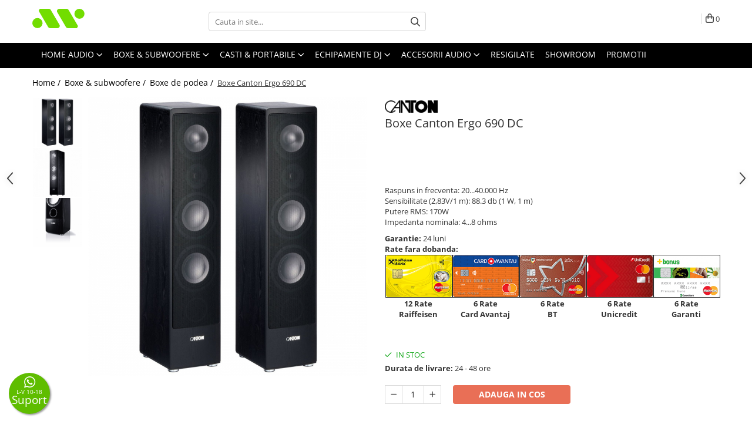

--- FILE ---
content_type: text/html; charset=UTF-8
request_url: https://www.avshop.ro/boxe-de-podea/boxe-canton-ergo-690-dc.html
body_size: 48394
content:
<!DOCTYPE html>

<html lang="ro-ro">

	<head>
		<meta charset="UTF-8">

		<script src="https://gomagcdn.ro/themes/fashion/js/lazysizes.min.js?v=10221307-4.243" async=""></script>

		<script>
			function g_js(callbk){typeof callbk === 'function' ? window.addEventListener("DOMContentLoaded", callbk, false) : false;}
		</script>

					<link rel="icon" sizes="48x48" href="https://gomagcdn.ro/domains/avshop.ro/files/favicon/favicon7467.png">
			<link rel="apple-touch-icon" sizes="180x180" href="https://gomagcdn.ro/domains/avshop.ro/files/favicon/favicon7467.png">
		
		<style>
			/*body.loading{overflow:hidden;}
			body.loading #wrapper{opacity: 0;visibility: hidden;}
			body #wrapper{opacity: 1;visibility: visible;transition:all .1s ease-out;}*/

			.main-header .main-menu{min-height:43px;}
			.-g-hide{visibility:hidden;opacity:0;}

							.-g-product-box-prp-price{font-weight: 400;display: block;font-size: 11px!important;min-height: 15px;margin: 2px 0 0;}
				.-g-product-box-prp-price-lowest{font-weight: 400;font-size: 11px!important;line-height: 1.2;min-height: 15px;margin: 2px 0 8px;}
				.-g-product-prp-price-lowest{font-weight: 400;font-size: 12px!important;line-height: 1.2;min-height: 15px;margin: 2px 0 10px;}
				.-g-product-prp-price{display: block;height: 22px;font-size:13px!important;color: #333;}
					</style>
					<link rel="preconnect" href="https://fonts.googleapis.com" >
					<link rel="preconnect" href="https://fonts.gstatic.com" crossorigin>
		
		<link rel="preconnect" href="https://gomagcdn.ro"><link rel="dns-prefetch" href="https://fonts.googleapis.com" /><link rel="dns-prefetch" href="https://fonts.gstatic.com" /><link rel="dns-prefetch" href="https://connect.facebook.net" /><link rel="dns-prefetch" href="https://www.facebook.com" /><link rel="dns-prefetch" href="https://event.2performant.com" /><link rel="dns-prefetch" href="https://www.googletagmanager.com" /><link rel="dns-prefetch" href="https://analytics.tiktok.com" /><link rel="dns-prefetch" href="https://www.google-analytics.com" />

					<link rel="preload" as="image" href="https://gomagcdn.ro/domains/avshop.ro/files/product/large/boxe-canton-ergo-690-dc-487-1256.jpg"   >
					<link rel="preload" as="style" href="https://fonts.googleapis.com/css2?family=Montserrat:ital,wght@0,300;0,400;0,600;0,700;1,300;1,400&display=swap" fetchpriority="high" onload="this.onload=null;this.rel='stylesheet'" crossorigin>
		
		<link rel="preload" href="https://gomagcdn.ro/themes/fashion/js/plugins.js?v=10221307-4.243" as="script">

					<link rel="preload" href="https://gomagcdn.ro/domains/avshop.ro/themes/fashion/js/custom.js?1639739991" as="script">
		
					<link rel="preload" href="https://www.avshop.ro/theme/default.js?v=41731420349" as="script">
				
		<link rel="preload" href="https://gomagcdn.ro/themes/fashion/js/dev.js?v=10221307-4.243" as="script">

					<noscript>
				<link rel="stylesheet" href="https://fonts.googleapis.com/css2?family=Montserrat:ital,wght@0,300;0,400;0,600;0,700;1,300;1,400&display=swap">
			</noscript>
		
					<link rel="stylesheet" href="https://gomagcdn.ro/themes/fashion/css/main-min.css?v=10221307-4.243-1" data-values='{"blockScripts": "1"}'>
		
					<link rel="stylesheet" href="https://www.avshop.ro/theme/default.css?v=41731420349">
		
					<link rel="stylesheet" href="https://gomagcdn.ro/domains/avshop.ro/themes/fashion/css/custom.css?1578561541">
						<link rel="stylesheet" href="https://gomagcdn.ro/themes/fashion/css/dev-style.css?v=10221307-4.243-1">
		
		
		
		<link rel="alternate" hreflang="x-default" href="https://www.avshop.ro/boxe-pasive-subwoofer/boxe-canton-ergo-690-dc.html">
									<!-- Global site tag (gtag.js) - Google Ads: 764579572 -->
<script async src="https://www.googletagmanager.com/gtag/js?id=AW-764579572"></script>
<script>
  window.dataLayer = window.dataLayer || [];
  function gtag(){dataLayer.push(arguments);}
  gtag('js', new Date());

  gtag('config', 'AW-764579572');
</script>					
		<meta name="expires" content="never">
		<meta name="revisit-after" content="1 days">
					<meta name="author" content="Gomag">
				<title>Boxe Canton Ergo 690 DC la AVshop.ro</title>


					<meta name="robots" content="index,follow" />
						
		<meta name="description" content="Boxe Canton Ergo 690 DC la AVshop.ro - Comanda online la cel mai bun pret, plata ramburs, cu card sau in rate. Livrare rapida si gratuita!">
		<meta class="viewport" name="viewport" content="width=device-width, initial-scale=1.0, user-scalable=no">
							<meta property="og:description" content="Raspuns in frecventa: 20...40.000 Hz  Sensibilitate (2,83V/1 m): 88.3 db (1 W, 1 m)  Putere RMS: 170W  Impedanta nominala: 4...8 ohms"/>
							<meta property="og:image" content="https://gomagcdn.ro/domains/avshop.ro/files/product/large/boxe-canton-ergo-690-dc-487-1256.jpg"/>
															<link rel="canonical" href="https://www.avshop.ro/boxe-pasive-subwoofer/boxe-canton-ergo-690-dc.html" />
			<meta property="og:url" content="https://www.avshop.ro/boxe-pasive-subwoofer/boxe-canton-ergo-690-dc.html"/>
						
		<meta name="distribution" content="Global">
		<meta name="owner" content="www.avshop.ro">
		<meta name="publisher" content="www.avshop.ro">
		<meta name="rating" content="General">
		<meta name="copyright" content="Copyright www.avshop.ro 2026. All rights reserved">
		<link rel="search" href="https://www.avshop.ro/opensearch.ro.xml" type="application/opensearchdescription+xml" title="Cautare"/>

		
							<script src="https://gomagcdn.ro/themes/fashion/js/jquery-2.1.4.min.js"></script>
			<script defer src="https://gomagcdn.ro/themes/fashion/js/jquery.autocomplete.js?v=20181023"></script>
			<script src="https://gomagcdn.ro/themes/fashion/js/gomag.config.js?v=10221307-4.243"></script>
			<script src="https://gomagcdn.ro/themes/fashion/js/gomag.js?v=10221307-4.243"></script>
		
													<script>
$.Gomag.bind('User/Data/AffiliateMarketing/HideTrafiLeak', function(event, data){

    $('.whatsappfloat').remove();
});
</script><script>
	var items = [];

	items.push(
		{
			id		:'02503',
			name	:'Boxe Canton Ergo 690 DC',
			brand	:'Canton',
			category:'Boxe de podea',
			price	:10490.0000,
			google_business_vertical: 'retail'
		}
	);

	gtag('event', 'view_item', {
		items: [items],
		currency: "Lei",
		value: "10490.0000",
		send_to: 'AW-764579572'
	});
		gtag('event', 'page_view', {
		send_to: 'AW-764579572',
		value: 10490.0000,
		items: [{
			id: '02503',
			google_business_vertical: 'retail'
		}]
		});
	</script><script>	
	$(document).ready(function(){
		
		$(document).on('click', $GomagConfig.cartSummaryItemRemoveButton, function() {
			var productId = $(this).attr("data-product");
			var productSku = $(this).attr("data-productsku");
			var productPrice = $(this).attr("data-productprice");
			var productQty = $(this).attr("data-qty");
			
			gtag('event', 'remove_from_cart', {
					send_to	: 'AW-764579572',
					value	: parseFloat(productQty) * parseFloat(productPrice),
					items:[{
						id		: productSku,
						quantity: productQty,
						price	: productPrice		 
				}]
			})
			
		})
	
		$(document).on('click', $GomagConfig.checkoutItemRemoveButton, function() {
			
			var itemKey = $(this).attr('id').replace('__checkoutItemRemove','');
			var productId = $(this).data("product");
			var productSku = $(this).attr("productsku");
			var productPrice = $(this).attr("productprice");
			var productQty = $('#quantityToAdd_'+itemKey).val();
			
			gtag('event', 'remove_from_cart', {
				send_to	: 'AW-764579572',
				value	: parseFloat(productQty) * parseFloat(productPrice),
				items	:[{
					id		: productSku,
					quantity: productQty,
					price	: productPrice
				}]
			})
			
		})
	});		
	
</script>
<script>
	(function(i,s,o,g,r,a,m){i['GoogleAnalyticsObject']=r;i[r]=i[r]||function(){
	(i[r].q=i[r].q||[]).push(arguments)},i[r].l=1*new Date();a=s.createElement(o),
	m=s.getElementsByTagName(o)[0];a.async=1;a.src=g;m.parentNode.insertBefore(a,m)
	})(window,document,'script','//www.google-analytics.com/analytics.js','ga');
	ga('create', 'UA-143780165-1', 'auto');  // Replace with your property ID.

	ga('require', 'ec');
</script>
<script>
	$.Gomag.bind('Product/Add/To/Cart/After/Listing', function gaProductAddToCartL(event, data){
		if(data.product !== undefined){

			var gaProduct = false;

			if(typeof(gaProducts) != 'undefined' && gaProducts[data.product.id] != undefined)
			{
				var gaProduct = gaProducts[data.product.id];
			}
			if(gaProduct == false)
			{
				gaProduct = {};
				gaProduct.id =  data.product.id ;
				gaProduct.name =  data.product.sku ;
				gaProduct.category = data.product.category;
				gaProduct.brand = data.product.brand;

				var variant = [];
				if(data.product.versions && data.product.versions != undefined && data.product.versions[data.product.id] != undefined && data.product.versions[data.product.id]['attributes'] != undefined && data.product.versions[data.product.id]['attributes'])
				{

					$.each(data.product.versions[data.product.id]['attributes'], function(i, v){
						variant.push(v.value);
					})
				}


				gaProduct.variant = variant.join(',');
			}

			gaProduct.price = data.product.price;
			gaProduct.quantity = data.product.productQuantity;

			ga('ec:addProduct', gaProduct);
			ga('ec:setAction', 'add');
			ga('send', 'event', 'UX', 'click', 'add to cart');     // Send data using an event.

			window.dataLayer = window.dataLayer || [];
			dataLayer.push({
				'event': 'addToCart',
				'ecommerce': {
					'add': {
					  'products': [gaProduct]
					}
				}
			});

        }
	})
	$.Gomag.bind('Product/Add/To/Cart/After/Details', function gaProductAddToCartD(event, data){

		if(data.product !== undefined){

			var gaProduct = false;
			if(
				typeof(gaProducts) != 'undefined'
				&&
				gaProducts[data.product.id] != undefined
			)
			{
				var gaProduct = gaProducts[data.product.id];
			}
			if(gaProduct == false)
			{

				gaProduct = {};
				gaProduct.id =  data.product.id ;
				gaProduct.name =   data.product.sku ;
				gaProduct.category = data.product.category;
				gaProduct.brand = data.product.brand;
				var variant = [];
				if(data.product.versions && data.product.versions != undefined && data.product.versions[data.product.id] != undefined && data.product.versions[data.product.id]['attributes'] != undefined && data.product.versions[data.product.id]['attributes'])
				{

					$.each(data.product.versions[data.product.id]['attributes'], function(i, v){
						variant.push(v.value);
					})
				}


				gaProduct.variant = variant.join(',');
				gaProduct.price = data.product.price;

			}
			gaProduct.quantity = data.product.productQuantity;

			ga('ec:addProduct', gaProduct);
			ga('ec:setAction', 'add');
			ga('send', 'event', 'UX', 'click', 'add to cart');     // Send data using an event.

			window.dataLayer = window.dataLayer || [];
			dataLayer.push({
			  'event': 'addToCart',
			  'ecommerce': {
				'add': {
				  'products': [gaProduct]
				}
			  }
			});
        }

	})
	 $.Gomag.bind('Product/Remove/From/Cart', function gaProductRemovedFromCart(event, data){
		var envData = $.Gomag.getEnvData();
		var products = envData.products;

		if(data.data.product !== undefined && products[data.data.product] !== undefined){


			var dataProduct = products[data.data.product];
			gaProduct = {};
			gaProduct.id =  dataProduct.id ;

			gaProduct.name =   dataProduct.sku ;
			gaProduct.category = dataProduct.category;
			gaProduct.brand = dataProduct.brand;
			gaProduct.price = dataProduct.price;

			var variant = [];
			if(dataProduct['version'] != undefined && dataProduct['version'])
			{

				$.each(dataProduct['version'], function(i, v){
					variant.push(v.value);
				})
			}


			gaProduct.variant = variant.join(',');
			gaProduct.quantity = data.data.quantity;
			ga('ec:addProduct', gaProduct);
			ga('ec:setAction', 'remove');
			ga('send', 'event', 'UX', 'click', 'remove from cart');
			window.dataLayer = window.dataLayer || [];
			dataLayer.push({
				  'event': 'removeFromCart',
				  'ecommerce': {
					'remove': {                               // 'remove' actionFieldObject measures.
					  'products': [gaProduct]
					}
				  }
				});
        }

	});

	 $.Gomag.bind('Cart/Quantity/Update', function gaCartQuantityUpdate(event, data){
		var envData = $.Gomag.getEnvData();
		var products = envData.products;
		if(!data.data.finalQuantity || !data.data.initialQuantity)
		{
			return false;
		}
		var dataProduct = products[data.data.product];
		gaProduct = {};
		gaProduct.id =  dataProduct.id ;
		gaProduct.name =   dataProduct.sku ;
		gaProduct.category = dataProduct.category;
		gaProduct.brand = dataProduct.brand;
		gaProduct.price = dataProduct.price;
		var variant = [];
		if(dataProduct['version'] != undefined && dataProduct['version'])
		{

			$.each(dataProduct['version'], function(i, v){
				variant.push(v.value);
			})
		}
		gaProduct.variant = variant.join(',');
		var type = 'addToCart';

		if(parseFloat(data.data.initialQuantity) > parseFloat(data.data.finalQuantity))
		{
			var quantity = parseFloat(data.data.initialQuantity) - parseFloat(data.data.finalQuantity);
			gaProduct.quantity = quantity;

			ga('ec:addProduct', gaProduct);
			ga('ec:setAction', 'remove');
			ga('send', 'event', 'UX', 'click', 'remove from cart');
			window.dataLayer = window.dataLayer || [];
			dataLayer.push({
				  'event': 'removeFromCart',
				  'ecommerce': {
					'remove': {                               // 'remove' actionFieldObject measures.
					  'products': [gaProduct]
					}
				  }
				});
		}
		else if(parseFloat(data.data.initialQuantity) < parseFloat(data.data.finalQuantity))
		{
			var quantity = parseFloat(data.data.finalQuantity) - parseFloat(data.data.initialQuantity);
			gaProduct.quantity = quantity;

			ga('ec:addProduct', gaProduct);
			ga('ec:setAction', 'add');
			ga('send', 'event', 'UX', 'click', 'add to cart');     // Send data using an event.

			window.dataLayer = window.dataLayer || [];
			dataLayer.push({
			  'event': 'addToCart',
			  'ecommerce': {
				'add': {
				  'products': [gaProduct]
				}
			  }
			});
		}

	});
$.Gomag.bind('Product/Box/Click', function enhancedAnalytics(queue){
		$.Gomag.asyncClickBlock(queue);
		if(
			typeof(gaProducts) != 'undefined'
			&&
			gaProducts[queue.data.product] != undefined
		)
		{
			var clickProduct = gaProducts[queue.data.product];
		}
		else
		{
			var clickProduct = {};
			var productId = queue.data.product;

			var envData = $.Gomag.getEnvData();
			var products = envData.products;

			if(products[productId] !== undefined){

				var dataProduct = products[productId];

				clickProduct.list = 'homepage';
				clickProduct.position = '0';
				clickProduct.name =  dataProduct.sku ;
				clickProduct.id = dataProduct.id;
				clickProduct.price = dataProduct.price;
				clickProduct.brand = dataProduct.brand;
				clickProduct.category = dataProduct.category;
				clickProduct.variant = '';
			}
		}
		window.dataLayer = window.dataLayer || [];

		dataLayer.push({
			'event': 'productClick',
			'ecommerce': {
			  'click': {
				'actionField': {'list': 'Search'},      // Optional list property.
				'products': [clickProduct]
			   }
			 },
			 'eventCallback': function() {
			   return false;
			 }
		  });

		ga('ec:addProduct', clickProduct);
		ga('ec:setAction', 'click', {list: 'Search'});

		  // Send click with an event, then send user to product page.
		  ga('send', 'event', 'UX', 'click', 'Results', {
			useBeacon: true,
			hitCallback: function() {
				$.Gomag.asyncClickComplete(queue);
			},
			hitCallbackFail: function()
			{
				$.Gomag.asyncClickComplete(queue);
			}
		  });
		setTimeout(function(){ $.Gomag.asyncClickComplete(queue);}, 200);
	});
</script>
<script>
!function (w, d, t) {
  w.TiktokAnalyticsObject=t;var ttq=w[t]=w[t]||[];ttq.methods=["page","track","identify","instances","debug","on","off","once","ready","alias","group","enableCookie","disableCookie"],ttq.setAndDefer=function(t,e){t[e]=function(){t.push([e].concat(Array.prototype.slice.call(arguments,0)))}};for(var i=0;i<ttq.methods.length;i++)ttq.setAndDefer(ttq,ttq.methods[i]);ttq.instance=function(t){for(var e=ttq._i[t]||[],n=0;n<ttq.methods.length;n++)ttq.setAndDefer(e,ttq.methods[n]);return e},ttq.load=function(e,n){var i="https://analytics.tiktok.com/i18n/pixel/events.js";ttq._i=ttq._i||{},ttq._i[e]=[],ttq._i[e]._u=i,ttq._t=ttq._t||{},ttq._t[e]=+new Date,ttq._o=ttq._o||{},ttq._o[e]=n||{};var o=document.createElement("script");o.type="text/javascript",o.async=!0,o.src=i+"?sdkid="+e+"&lib="+t;var a=document.getElementsByTagName("script")[0];a.parentNode.insertBefore(o,a)};

  ttq.load('CF9BKGBC77U208RT5LVG');
  ttq.page();
}(window, document, 'ttq');
</script><script>
function gmsc(name, value)
{
	if(value != undefined && value)
	{
		var expires = new Date();
		expires.setTime(expires.getTime() + parseInt(3600*24*1000*90));
		document.cookie = encodeURIComponent(name) + "=" + encodeURIComponent(value) + '; expires='+ expires.toUTCString() + "; path=/";
	}
}
let gmqs = window.location.search;
let gmup = new URLSearchParams(gmqs);
gmsc('g_sc', gmup.get('shop_campaign'));
gmsc('shop_utm_campaign', gmup.get('utm_campaign'));
gmsc('shop_utm_medium', gmup.get('utm_medium'));
gmsc('shop_utm_source', gmup.get('utm_source'));
</script><!-- Facebook Pixel Code -->
				<script>
				!function(f,b,e,v,n,t,s){if(f.fbq)return;n=f.fbq=function(){n.callMethod?
				n.callMethod.apply(n,arguments):n.queue.push(arguments)};if(!f._fbq)f._fbq=n;
				n.push=n;n.loaded=!0;n.version="2.0";n.queue=[];t=b.createElement(e);t.async=!0;
				t.src=v;s=b.getElementsByTagName(e)[0];s.parentNode.insertBefore(t,s)}(window,
				document,"script","//connect.facebook.net/en_US/fbevents.js");

				fbq("init", "687643631698512");
				fbq("track", "PageView");</script>
				<!-- End Facebook Pixel Code -->
				<script>
				$.Gomag.bind('User/Ajax/Data/Loaded', function(event, data){
					if(data != undefined && data.data != undefined)
					{
						var eventData = data.data;
						if(eventData.facebookUserData != undefined)
						{
							$('body').append(eventData.facebookUserData);
						}
					}
				})
				</script>
				<meta name="facebook-domain-verification" content="sld6yn4gwhwkkp4ayla3wudsniybe3" /><script>
	$.Gomag.bind('Product/Add/To/Cart/After/Listing', function(event, data){
		if(data.product !== undefined){
			gtag('event', 'add_to_cart', {
				send_to	: 'AW-764579572',
				value	: parseFloat(data.product.productQuantity) * parseFloat(data.product.price),
				items	:[{
					id		: data.product.sku,
					name	: data.product.name,
					brand	: data.product.brand,
					category: data.product.category,
					quantity: data.product.productQuantity,
					price	: data.product.price
				 
			}]
		   })
        }
	})
	$.Gomag.bind('Product/Add/To/Cart/After/Details', function(event, data){
		
		if(data.product !== undefined){
			gtag('event', 'add_to_cart', {
				send_to: 'AW-764579572',
				value: parseFloat(data.product.productQuantity) * parseFloat(data.product.price),
				items: [{
					id: data.product.sku,
					name		: data.product.name,
					brand		: data.product.brand,
					category	: data.product.category,
					quantity	: data.product.productQuantity,
					price		: data.product.price
				}]	
			})
		}
	})
   
</script>					
		
	</head>

	<body class="" style="">

		<script >
			function _addCss(url, attribute, value, loaded){
				var _s = document.createElement('link');
				_s.rel = 'stylesheet';
				_s.href = url;
				_s.type = 'text/css';
				if(attribute)
				{
					_s.setAttribute(attribute, value)
				}
				if(loaded){
					_s.onload = function(){
						var dom = document.getElementsByTagName('body')[0];
						//dom.classList.remove('loading');
					}
				}
				var _st = document.getElementsByTagName('link')[0];
				_st.parentNode.insertBefore(_s, _st);
			}
			//_addCss('https://fonts.googleapis.com/css2?family=Open+Sans:ital,wght@0,300;0,400;0,600;0,700;1,300;1,400&display=swap');
			_addCss('https://gomagcdn.ro/themes/_fonts/Open-Sans.css');

		</script>
		<script>
				/*setTimeout(
				  function()
				  {
				   document.getElementsByTagName('body')[0].classList.remove('loading');
				  }, 1000);*/
		</script>
							
		
		<div id="wrapper">
			<!-- BLOCK:ab8a6e12147ed921f31b50ad339e0132 start -->
<div id="_cartSummary" class="hide"></div>

<script >
	$(document).ready(function() {

		$(document).on('keypress', '.-g-input-loader', function(){
			$(this).addClass('-g-input-loading');
		})

		$.Gomag.bind('Product/Add/To/Cart/After', function(eventResponse, properties)
		{
									var data = JSON.parse(properties.data);
			$('.q-cart').html(data.quantity);
			if(parseFloat(data.quantity) > 0)
			{
				$('.q-cart').removeClass('hide');
			}
			else
			{
				$('.q-cart').addClass('hide');
			}
			$('.cartPrice').html(data.subtotal + ' ' + data.currency);
			$('.cartProductCount').html(data.quantity);


		})
		$('#_cartSummary').on('updateCart', function(event, cart) {
			var t = $(this);

			$.get('https://www.avshop.ro/cart-update', {
				cart: cart
			}, function(data) {

				$('.q-cart').html(data.quantity);
				if(parseFloat(data.quantity) > 0)
				{
					$('.q-cart').removeClass('hide');
				}
				else
				{
					$('.q-cart').addClass('hide');
				}
				$('.cartPrice').html(data.subtotal + ' ' + data.currency);
				$('.cartProductCount').html(data.quantity);
			}, 'json');
			window.ga = window.ga || function() {
				(ga.q = ga.q || []).push(arguments)
			};
			ga('send', 'event', 'Buton', 'Click', 'Adauga_Cos');
		});

		if(window.gtag_report_conversion) {
			$(document).on("click", 'li.phone-m', function() {
				var phoneNo = $('li.phone-m').children( "a").attr('href');
				gtag_report_conversion(phoneNo);
			});

		}

	});
</script>



<header class="main-header container-bg clearfix" data-block="headerBlock">
	<div class="discount-tape container-h full -g-hide" id="_gomagHellobar"></div>

		
	<div class="top-head-bg container-h full">

		<div class="top-head container-h">
			<div class="row">
				<div class="col-md-3 col-sm-3 col-xs-5 logo-h">
					
	<a href="https://www.avshop.ro" id="logo" data-pageId="2">
		<img src="https://gomagcdn.ro/domains/avshop.ro/files/company/avshop-logo-horizontal-color-black-bkgd-1921582066.svg" fetchpriority="high" class="img-responsive" alt="" title="" width="200" height="50" style="width:auto;">
	</a>
				</div>
				<div class="col-md-4 col-sm-4 col-xs-7 main search-form-box">
					
<form name="search-form" class="search-form" action="https://www.avshop.ro/produse" id="_searchFormMainHeader">

	<input id="_autocompleteSearchMainHeader" name="c" class="input-placeholder -g-input-loader" type="text" placeholder="Cauta in site..." aria-label="Search"  value="">
	<button id="_doSearch" class="search-button" aria-hidden="true">
		<i class="fa fa-search" aria-hidden="true"></i>
	</button>

				<script >
			$(document).ready(function() {

				$('#_autocompleteSearchMainHeader').autocomplete({
					serviceUrl: 'https://www.avshop.ro/autocomplete',
					minChars: 2,
					deferRequestBy: 700,
					appendTo: '#_searchFormMainHeader',
					width: parseInt($('#_doSearch').offset().left) - parseInt($('#_autocompleteSearchMainHeader').offset().left),
					formatResult: function(suggestion, currentValue) {
						return suggestion.value;
					},
					onSelect: function(suggestion) {
						$(this).val(suggestion.data);
					},
					onSearchComplete: function(suggestion) {
						$(this).removeClass('-g-input-loading');
					}
				});
				$(document).on('click', '#_doSearch', function(e){
					e.preventDefault();
					if($('#_autocompleteSearchMainHeader').val() != '')
					{
						$('#_searchFormMainHeader').submit();
					}
				})
			});
		</script>
	

</form>
				</div>
				<div class="col-md-5 col-sm-5 acount-section">
					
<ul>
	<li class="search-m hide">
		<a href="#" class="-g-no-url" aria-label="Cauta in site..." data-pageId="">
			<i class="fa fa-search search-open" aria-hidden="true"></i>
			<i style="display:none" class="fa fa-times search-close" aria-hidden="true"></i>
		</a>
	</li>
	<li class="-g-user-icon -g-user-icon-empty">
			
	</li>
	
				<li class="contact-header">
			<a href="tel:0722 255 266" aria-label="Contacteaza-ne" data-pageId="3">
				<i class="fa fa-phone" aria-hidden="true"></i>
								<span>0722 255 266</span>
			</a>
		</li>
			<li class="wishlist-header hide">
		<a href="https://www.avshop.ro/wishlist" aria-label="Wishlist" data-pageId="28">
			<span class="-g-wishlist-product-count -g-hide"></span>
			<i class="fa fa-heart-o" aria-hidden="true"></i>
			<span class="">Favorite</span>
		</a>
	</li>
	<li class="cart-header-btn cart">
		<a class="cart-drop _showCartHeader" href="https://www.avshop.ro/cos-de-cumparaturi" aria-label="Cos de cumparaturi">
			<span class="q-cart hide">0</span>
			<i class="fa fa-shopping-bag" aria-hidden="true"></i>
			<span class="count cartPrice">0
				
			</span>
		</a>
					<div class="cart-dd  _cartShow cart-closed"></div>
			</li>

	</ul>

	<script>
		$(document).ready(function() {
			//Cart
							$('.cart').mouseenter(function() {
					$.Gomag.showCartSummary('div._cartShow');
				}).mouseleave(function() {
					$.Gomag.hideCartSummary('div._cartShow');
					$('div._cartShow').removeClass('cart-open');
				});
						$(document).on('click', '.dropdown-toggle', function() {
				window.location = $(this).attr('href');
			})
		})
	</script>

				</div>
			</div>
		</div>
	</div>


<div id="navigation">
	<nav id="main-menu" class="main-menu container-h full clearfix">
		<a href="#" class="menu-trg -g-no-url" title="Produse">
			<span>&nbsp;</span>
		</a>
		
<div class="container-h nav-menu-hh clearfix">

	<!-- BASE MENU -->
	<ul class="
			nav-menu base-menu container-h
			-g-menu-main-category-url
			-g-menu-category-open-down
		">

		

			
		<li class="menu-drop __GomagMM ">
							<a
					href="https://www.avshop.ro/home-audio"
					class="  "
					rel="  "
					
					title="Home audio"
					data-Gomag=''
					data-block-name="mainMenuD0"
					data-pageId= "80"
					data-block="mainMenuD">
											<span class="list">Home audio</span>
						<i class="fa fa-angle-down"></i>
				</a>

									<div class="menu-dd">
										<ul class="drop-list clearfix w100">
																																						<li class="fl">
										<div class="col">
											<p class="title">
												<a
												href="https://www.avshop.ro/amplificatoare-integrate"
												class="title    "
												rel="  "
												
												title="Amplificatoare integrate"
												data-Gomag=''
												data-block-name="mainMenuD1"
												data-block="mainMenuD"
												data-pageId= "80"
												>
																										Amplificatoare integrate
												</a>
											</p>
																						
										</div>
									</li>
																																<li class="fl">
										<div class="col">
											<p class="title">
												<a
												href="https://www.avshop.ro/amplificatoare-de-putere"
												class="title    "
												rel="  "
												
												title="Amplificatoare de putere"
												data-Gomag=''
												data-block-name="mainMenuD1"
												data-block="mainMenuD"
												data-pageId= "80"
												>
																										Amplificatoare de putere
												</a>
											</p>
																						
										</div>
									</li>
																																<li class="fl">
										<div class="col">
											<p class="title">
												<a
												href="https://www.avshop.ro/receivere"
												class="title    "
												rel="  "
												
												title="Receivere AV"
												data-Gomag=''
												data-block-name="mainMenuD1"
												data-block="mainMenuD"
												data-pageId= "80"
												>
																										Receivere AV
												</a>
											</p>
																						
										</div>
									</li>
																																<li class="fl">
										<div class="col">
											<p class="title">
												<a
												href="https://www.avshop.ro/preamplificatoare"
												class="title    "
												rel="  "
												
												title="Preamplificatoare"
												data-Gomag=''
												data-block-name="mainMenuD1"
												data-block="mainMenuD"
												data-pageId= "80"
												>
																										Preamplificatoare
												</a>
											</p>
																						
										</div>
									</li>
																																<li class="fl">
										<div class="col">
											<p class="title">
												<a
												href="https://www.avshop.ro/dac"
												class="title    "
												rel="  "
												
												title="DAC-uri"
												data-Gomag=''
												data-block-name="mainMenuD1"
												data-block="mainMenuD"
												data-pageId= "80"
												>
																										DAC-uri
												</a>
											</p>
																						
										</div>
									</li>
																																<li class="fl">
										<div class="col">
											<p class="title">
												<a
												href="https://www.avshop.ro/playere-cd"
												class="title    "
												rel="  "
												
												title="Playere CD"
												data-Gomag=''
												data-block-name="mainMenuD1"
												data-block="mainMenuD"
												data-pageId= "80"
												>
																										Playere CD
												</a>
											</p>
																						
										</div>
									</li>
																																<li class="fl">
										<div class="col">
											<p class="title">
												<a
												href="https://www.avshop.ro/streamer"
												class="title    "
												rel="  "
												
												title="Streamer / Network Player"
												data-Gomag=''
												data-block-name="mainMenuD1"
												data-block="mainMenuD"
												data-pageId= "80"
												>
																										Streamer / Network Player
												</a>
											</p>
																						
										</div>
									</li>
																																<li class="fl">
										<div class="col">
											<p class="title">
												<a
												href="https://www.avshop.ro/sisteme-mini"
												class="title    "
												rel="  "
												
												title="Sisteme Mini"
												data-Gomag=''
												data-block-name="mainMenuD1"
												data-block="mainMenuD"
												data-pageId= "80"
												>
																										Sisteme Mini
												</a>
											</p>
																						
										</div>
									</li>
																																<li class="fl">
										<div class="col">
											<p class="title">
												<a
												href="https://www.avshop.ro/tunere-radio"
												class="title    "
												rel="  "
												
												title="Tunere Radio"
												data-Gomag=''
												data-block-name="mainMenuD1"
												data-block="mainMenuD"
												data-pageId= "80"
												>
																										Tunere Radio
												</a>
											</p>
																						
										</div>
									</li>
																																<li class="fl">
										<div class="col">
											<p class="title">
												<a
												href="https://www.avshop.ro/pick-up-uri"
												class="title    "
												rel="  "
												
												title="Pick-UP-uri"
												data-Gomag=''
												data-block-name="mainMenuD1"
												data-block="mainMenuD"
												data-pageId= "80"
												>
																										Pick-UP-uri
												</a>
											</p>
																						
										</div>
									</li>
																																<li class="fl">
										<div class="col">
											<p class="title">
												<a
												href="https://www.avshop.ro/soundbar"
												class="title    "
												rel="  "
												
												title="Soundbar"
												data-Gomag=''
												data-block-name="mainMenuD1"
												data-block="mainMenuD"
												data-pageId= "80"
												>
																										Soundbar
												</a>
											</p>
																						
										</div>
									</li>
																																<li class="fl">
										<div class="col">
											<p class="title">
												<a
												href="https://www.avshop.ro/playere-bluray"
												class="title    "
												rel="  "
												
												title="Playere BluRay"
												data-Gomag=''
												data-block-name="mainMenuD1"
												data-block="mainMenuD"
												data-pageId= "80"
												>
																										Playere BluRay
												</a>
											</p>
																						
										</div>
									</li>
																																<li class="fl">
										<div class="col">
											<p class="title">
												<a
												href="https://www.avshop.ro/videoproiectoare"
												class="title    "
												rel="  "
												
												title="Videoproiectoare"
												data-Gomag=''
												data-block-name="mainMenuD1"
												data-block="mainMenuD"
												data-pageId= "80"
												>
																										Videoproiectoare
												</a>
											</p>
																						
										</div>
									</li>
																																<li class="fl">
										<div class="col">
											<p class="title">
												<a
												href="https://www.avshop.ro/ecrane-videoproiectoare"
												class="title    "
												rel="  "
												
												title="Ecrane Videoproiectoare"
												data-Gomag=''
												data-block-name="mainMenuD1"
												data-block="mainMenuD"
												data-pageId= "80"
												>
																										Ecrane Videoproiectoare
												</a>
											</p>
																						
										</div>
									</li>
																													</ul>
																	</div>
									
		</li>
		
		<li class="menu-drop __GomagMM ">
							<a
					href="https://www.avshop.ro/boxe-pasive-subwoofer"
					class="  "
					rel="  "
					
					title="Boxe & subwoofere"
					data-Gomag=''
					data-block-name="mainMenuD0"
					data-pageId= "80"
					data-block="mainMenuD">
											<span class="list">Boxe &amp; subwoofere</span>
						<i class="fa fa-angle-down"></i>
				</a>

									<div class="menu-dd">
										<ul class="drop-list clearfix w100">
																																						<li class="fl">
										<div class="col">
											<p class="title">
												<a
												href="https://www.avshop.ro/boxe-de-podea"
												class="title    "
												rel="  "
												
												title="Boxe de podea"
												data-Gomag=''
												data-block-name="mainMenuD1"
												data-block="mainMenuD"
												data-pageId= "80"
												>
																										Boxe de podea
												</a>
											</p>
																						
										</div>
									</li>
																																<li class="fl">
										<div class="col">
											<p class="title">
												<a
												href="https://www.avshop.ro/boxe-de-raft"
												class="title    "
												rel="  "
												
												title="Boxe de raft"
												data-Gomag=''
												data-block-name="mainMenuD1"
												data-block="mainMenuD"
												data-pageId= "80"
												>
																										Boxe de raft
												</a>
											</p>
																						
										</div>
									</li>
																																<li class="fl">
										<div class="col">
											<p class="title">
												<a
												href="https://www.avshop.ro/boxe-centru"
												class="title    "
												rel="  "
												
												title="Boxe centru"
												data-Gomag=''
												data-block-name="mainMenuD1"
												data-block="mainMenuD"
												data-pageId= "80"
												>
																										Boxe centru
												</a>
											</p>
																						
										</div>
									</li>
																																<li class="fl">
										<div class="col">
											<p class="title">
												<a
												href="https://www.avshop.ro/boxe-satelit"
												class="title    "
												rel="  "
												
												title="Boxe satelit"
												data-Gomag=''
												data-block-name="mainMenuD1"
												data-block="mainMenuD"
												data-pageId= "80"
												>
																										Boxe satelit
												</a>
											</p>
																						
										</div>
									</li>
																																<li class="fl">
										<div class="col">
											<p class="title">
												<a
												href="https://www.avshop.ro/subwoofer"
												class="title    "
												rel="  "
												
												title="Subwoofere"
												data-Gomag=''
												data-block-name="mainMenuD1"
												data-block="mainMenuD"
												data-pageId= "80"
												>
																										Subwoofere
												</a>
											</p>
																						
										</div>
									</li>
																																<li class="fl">
										<div class="col">
											<p class="title">
												<a
												href="https://www.avshop.ro/sisteme-de-boxe-surround"
												class="title    "
												rel="  "
												
												title="Sisteme de boxe surround"
												data-Gomag=''
												data-block-name="mainMenuD1"
												data-block="mainMenuD"
												data-pageId= "80"
												>
																										Sisteme de boxe surround
												</a>
											</p>
																						
										</div>
									</li>
																																<li class="fl">
										<div class="col">
											<p class="title">
												<a
												href="https://www.avshop.ro/boxe-active-stereo"
												class="title    "
												rel="  "
												
												title="Boxe active stereo"
												data-Gomag=''
												data-block-name="mainMenuD1"
												data-block="mainMenuD"
												data-pageId= "80"
												>
																										Boxe active stereo
												</a>
											</p>
																						
										</div>
									</li>
																																<li class="fl">
										<div class="col">
											<p class="title">
												<a
												href="https://www.avshop.ro/boxe-portabile-cu-bluetooth"
												class="title    "
												rel="  "
												
												title="Boxe portabile cu Bluetooth"
												data-Gomag=''
												data-block-name="mainMenuD1"
												data-block="mainMenuD"
												data-pageId= "80"
												>
																										Boxe portabile cu Bluetooth
												</a>
											</p>
																						
										</div>
									</li>
																																<li class="fl">
										<div class="col">
											<p class="title">
												<a
												href="https://www.avshop.ro/sisteme-high-power-partybox"
												class="title    "
												rel="  "
												
												title="Sisteme High-Power / Partybox"
												data-Gomag=''
												data-block-name="mainMenuD1"
												data-block="mainMenuD"
												data-pageId= "80"
												>
																										Sisteme High-Power / Partybox
												</a>
											</p>
																						
										</div>
									</li>
																																<li class="fl">
										<div class="col">
											<p class="title">
												<a
												href="https://www.avshop.ro/boxe-wi-fi-multiroom"
												class="title    "
												rel="  "
												
												title="Boxe Wi-Fi / Bluetooth"
												data-Gomag=''
												data-block-name="mainMenuD1"
												data-block="mainMenuD"
												data-pageId= "80"
												>
																										Boxe Wi-Fi / Bluetooth
												</a>
											</p>
																						
										</div>
									</li>
																																<li class="fl">
										<div class="col">
											<p class="title">
												<a
												href="https://www.avshop.ro/boxe-de-perete-sau-tavan"
												class="title    "
												rel="  "
												
												title="Boxe de perete sau tavan"
												data-Gomag=''
												data-block-name="mainMenuD1"
												data-block="mainMenuD"
												data-pageId= "80"
												>
																										Boxe de perete sau tavan
												</a>
											</p>
																						
										</div>
									</li>
																																<li class="fl">
										<div class="col">
											<p class="title">
												<a
												href="https://www.avshop.ro/boxe-de-exterior"
												class="title    "
												rel="  "
												
												title="Boxe de exterior"
												data-Gomag=''
												data-block-name="mainMenuD1"
												data-block="mainMenuD"
												data-pageId= "80"
												>
																										Boxe de exterior
												</a>
											</p>
																						
										</div>
									</li>
																													</ul>
																	</div>
									
		</li>
		
		<li class="menu-drop __GomagMM ">
							<a
					href="https://www.avshop.ro/casti"
					class="  "
					rel="  "
					
					title="Casti & portabile"
					data-Gomag=''
					data-block-name="mainMenuD0"
					data-pageId= "80"
					data-block="mainMenuD">
											<span class="list">Casti &amp; portabile</span>
						<i class="fa fa-angle-down"></i>
				</a>

									<div class="menu-dd">
										<ul class="drop-list clearfix w100">
																																						<li class="fl">
										<div class="col">
											<p class="title">
												<a
												href="https://www.avshop.ro/casti-audio-fashion-streetwear"
												class="title    "
												rel="  "
												
												title="Casti Audio - Fashion & Streetwear"
												data-Gomag=''
												data-block-name="mainMenuD1"
												data-block="mainMenuD"
												data-pageId= "80"
												>
																										Casti Audio - Fashion &amp; Streetwear
												</a>
											</p>
																						
										</div>
									</li>
																																<li class="fl">
										<div class="col">
											<p class="title">
												<a
												href="https://www.avshop.ro/casti-hi-fi-pentru-audiofili"
												class="title    "
												rel="  "
												
												title="Casti Hi-Fi - pentru audiofili"
												data-Gomag=''
												data-block-name="mainMenuD1"
												data-block="mainMenuD"
												data-pageId= "80"
												>
																										Casti Hi-Fi - pentru audiofili
												</a>
											</p>
																						
										</div>
									</li>
																																<li class="fl">
										<div class="col">
											<p class="title">
												<a
												href="https://www.avshop.ro/casti-gaming"
												class="title    "
												rel="  "
												
												title="Casti Gaming"
												data-Gomag=''
												data-block-name="mainMenuD1"
												data-block="mainMenuD"
												data-pageId= "80"
												>
																										Casti Gaming
												</a>
											</p>
																						
										</div>
									</li>
																																<li class="fl">
										<div class="col">
											<p class="title">
												<a
												href="https://www.avshop.ro/casti-callcenter-sau-birou"
												class="title    "
												rel="  "
												
												title="Casti Callcenter sau Birou"
												data-Gomag=''
												data-block-name="mainMenuD1"
												data-block="mainMenuD"
												data-pageId= "80"
												>
																										Casti Callcenter sau Birou
												</a>
											</p>
																						
										</div>
									</li>
																																<li class="fl">
										<div class="col">
											<p class="title">
												<a
												href="https://www.avshop.ro/amplificatoare-casti"
												class="title    "
												rel="  "
												
												title="Amplificatoare Casti"
												data-Gomag=''
												data-block-name="mainMenuD1"
												data-block="mainMenuD"
												data-pageId= "80"
												>
																										Amplificatoare Casti
												</a>
											</p>
																						
										</div>
									</li>
																																<li class="fl">
										<div class="col">
											<p class="title">
												<a
												href="https://www.avshop.ro/playere-portabile"
												class="title    "
												rel="  "
												
												title="Playere Portabile"
												data-Gomag=''
												data-block-name="mainMenuD1"
												data-block="mainMenuD"
												data-pageId= "80"
												>
																										Playere Portabile
												</a>
											</p>
																						
										</div>
									</li>
																													</ul>
																	</div>
									
		</li>
		
		<li class="menu-drop __GomagMM ">
							<a
					href="https://www.avshop.ro/echipamente-dj"
					class="  "
					rel="  "
					
					title="Echipamente DJ"
					data-Gomag=''
					data-block-name="mainMenuD0"
					data-pageId= "80"
					data-block="mainMenuD">
											<span class="list">Echipamente DJ</span>
						<i class="fa fa-angle-down"></i>
				</a>

									<div class="menu-dd">
										<ul class="drop-list clearfix w100">
																																						<li class="fl">
										<div class="col">
											<p class="title">
												<a
												href="https://www.avshop.ro/console-dj"
												class="title    "
												rel="  "
												
												title="Console DJ"
												data-Gomag=''
												data-block-name="mainMenuD1"
												data-block="mainMenuD"
												data-pageId= "80"
												>
																										Console DJ
												</a>
											</p>
																						
										</div>
									</li>
																																<li class="fl">
										<div class="col">
											<p class="title">
												<a
												href="https://www.avshop.ro/cd-media-playere-dj"
												class="title    "
												rel="  "
												
												title="CD / Media Playere DJ"
												data-Gomag=''
												data-block-name="mainMenuD1"
												data-block="mainMenuD"
												data-pageId= "80"
												>
																										CD / Media Playere DJ
												</a>
											</p>
																						
										</div>
									</li>
																																<li class="fl">
										<div class="col">
											<p class="title">
												<a
												href="https://www.avshop.ro/mixere-dj"
												class="title    "
												rel="  "
												
												title="Mixere DJ"
												data-Gomag=''
												data-block-name="mainMenuD1"
												data-block="mainMenuD"
												data-pageId= "80"
												>
																										Mixere DJ
												</a>
											</p>
																						
										</div>
									</li>
																																<li class="fl">
										<div class="col">
											<p class="title">
												<a
												href="https://www.avshop.ro/platane-dj"
												class="title    "
												rel="  "
												
												title="Platane DJ"
												data-Gomag=''
												data-block-name="mainMenuD1"
												data-block="mainMenuD"
												data-pageId= "80"
												>
																										Platane DJ
												</a>
											</p>
																						
										</div>
									</li>
																																<li class="fl">
										<div class="col">
											<p class="title">
												<a
												href="https://www.avshop.ro/monitoare-studio"
												class="title    "
												rel="  "
												
												title="Monitoare Studio"
												data-Gomag=''
												data-block-name="mainMenuD1"
												data-block="mainMenuD"
												data-pageId= "80"
												>
																										Monitoare Studio
												</a>
											</p>
																						
										</div>
									</li>
																																<li class="fl">
										<div class="col">
											<p class="title">
												<a
												href="https://www.avshop.ro/casti-dj-studio"
												class="title    "
												rel="  "
												
												title="Casti DJ / Studio"
												data-Gomag=''
												data-block-name="mainMenuD1"
												data-block="mainMenuD"
												data-pageId= "80"
												>
																										Casti DJ / Studio
												</a>
											</p>
																						
										</div>
									</li>
																																<li class="fl">
										<div class="col">
											<p class="title">
												<a
												href="https://www.avshop.ro/accesorii-dj"
												class="title    "
												rel="  "
												
												title="Accesorii DJ"
												data-Gomag=''
												data-block-name="mainMenuD1"
												data-block="mainMenuD"
												data-pageId= "80"
												>
																										Accesorii DJ
												</a>
											</p>
																						
										</div>
									</li>
																													</ul>
																	</div>
									
		</li>
		
		<li class="menu-drop __GomagMM ">
							<a
					href="https://www.avshop.ro/accesorii-audio"
					class="  "
					rel="  "
					
					title="Accesorii audio"
					data-Gomag=''
					data-block-name="mainMenuD0"
					data-pageId= "80"
					data-block="mainMenuD">
											<span class="list">Accesorii audio</span>
						<i class="fa fa-angle-down"></i>
				</a>

									<div class="menu-dd">
										<ul class="drop-list clearfix w100">
																																						<li class="fl">
										<div class="col">
											<p class="title">
												<a
												href="https://www.avshop.ro/antivibratie-si-acustica"
												class="title    "
												rel="  "
												
												title="Antivibratie si acustica"
												data-Gomag=''
												data-block-name="mainMenuD1"
												data-block="mainMenuD"
												data-pageId= "80"
												>
																										Antivibratie si acustica
												</a>
											</p>
																						
										</div>
									</li>
																																<li class="fl">
										<div class="col">
											<p class="title">
												<a
												href="https://www.avshop.ro/cabluri-audio"
												class="title    "
												rel="  "
												
												title="Cabluri Audio & Video"
												data-Gomag=''
												data-block-name="mainMenuD1"
												data-block="mainMenuD"
												data-pageId= "80"
												>
																										Cabluri Audio &amp; Video
												</a>
											</p>
																						
										</div>
									</li>
																																<li class="fl">
										<div class="col">
											<p class="title">
												<a
												href="https://www.avshop.ro/standuri-boxe"
												class="title    "
												rel="  "
												
												title="Standuri si suporti Boxe"
												data-Gomag=''
												data-block-name="mainMenuD1"
												data-block="mainMenuD"
												data-pageId= "80"
												>
																										Standuri si suporti Boxe
												</a>
											</p>
																						
										</div>
									</li>
																																<li class="fl">
										<div class="col">
											<p class="title">
												<a
												href="https://www.avshop.ro/standuri-hifi-si-av"
												class="title    "
												rel="  "
												
												title="Standuri HiFi si AV"
												data-Gomag=''
												data-block-name="mainMenuD1"
												data-block="mainMenuD"
												data-pageId= "80"
												>
																										Standuri HiFi si AV
												</a>
											</p>
																						
										</div>
									</li>
																																<li class="fl">
										<div class="col">
											<p class="title">
												<a
												href="https://www.avshop.ro/adaptoare-wireless-bluetooth"
												class="title    "
												rel="  "
												
												title="Adaptoare Wireless & Bluetooth"
												data-Gomag=''
												data-block-name="mainMenuD1"
												data-block="mainMenuD"
												data-pageId= "80"
												>
																										Adaptoare Wireless &amp; Bluetooth
												</a>
											</p>
																						
										</div>
									</li>
																																<li class="fl">
										<div class="col">
											<p class="title">
												<a
												href="https://www.avshop.ro/alte-accesorii"
												class="title    "
												rel="  "
												
												title="Alte accesorii"
												data-Gomag=''
												data-block-name="mainMenuD1"
												data-block="mainMenuD"
												data-pageId= "80"
												>
																										Alte accesorii
												</a>
											</p>
																						
										</div>
									</li>
																													</ul>
																	</div>
									
		</li>
		
		<li class="menu-drop __GomagMM ">
								<a
						href="https://www.avshop.ro/resigilate"
						class="    "
						rel="  "
						
						title="Resigilate"
						data-Gomag=''
						data-block-name="mainMenuD0"  data-block="mainMenuD" data-pageId= "80">
												<span class="list">Resigilate</span>
					</a>
				
		</li>
						
		

	
		<li class="menu-drop __GomagSM   ">

			<a
				href="https://www.avshop.ro/showroom"
				rel="  "
				
				title="Showroom"
				data-Gomag=''
				data-block="mainMenuD"
				data-pageId= "108"
				class=" "
			>
								Showroom
							</a>
					</li>
	
		<li class="menu-drop __GomagSM   ">

			<a
				href="https://www.avshop.ro/promotii"
				rel="  "
				
				title="PROMOTII"
				data-Gomag=''
				data-block="mainMenuD"
				data-pageId= ""
				class=" "
			>
								PROMOTII
							</a>
					</li>
	
		
	</ul> <!-- end of BASE MENU -->

</div>		<ul class="mobile-icon fr">

							<li class="phone-m">
					<a href="tel:0722 255 266" title="Contacteaza-ne">
												<i class="fa fa-phone" aria-hidden="true"></i>
					</a>
				</li>
									<li class="user-m -g-user-icon -g-user-icon-empty">
			</li>
			<li class="wishlist-header-m hide">
				<a href="https://www.avshop.ro/wishlist">
					<span class="-g-wishlist-product-count"></span>
					<i class="fa fa-heart-o" aria-hidden="true"></i>

				</a>
			</li>
			<li class="cart-m">
				<a href="https://www.avshop.ro/cos-de-cumparaturi">
					<span class="q-cart hide">0</span>
					<i class="fa fa-shopping-bag" aria-hidden="true"></i>
				</a>
			</li>
			<li class="search-m">
				<a href="#" class="-g-no-url" aria-label="Cauta in site...">
					<i class="fa fa-search search-open" aria-hidden="true"></i>
					<i style="display:none" class="fa fa-times search-close" aria-hidden="true"></i>
				</a>
			</li>
					</ul>
	</nav>
	<!-- end main-nav -->

	<div style="display:none" class="search-form-box search-toggle">
		<form name="search-form" class="search-form" action="https://www.avshop.ro/produse" id="_searchFormMobileToggle">
			<input id="_autocompleteSearchMobileToggle" name="c" class="input-placeholder -g-input-loader" type="text" autofocus="autofocus" value="" placeholder="Cauta in site..." aria-label="Search">
			<button id="_doSearchMobile" class="search-button" aria-hidden="true">
				<i class="fa fa-search" aria-hidden="true"></i>
			</button>

										<script >
					$(document).ready(function() {
						$('#_autocompleteSearchMobileToggle').autocomplete({
							serviceUrl: 'https://www.avshop.ro/autocomplete',
							minChars: 2,
							deferRequestBy: 700,
							appendTo: '#_searchFormMobileToggle',
							width: parseInt($('#_doSearchMobile').offset().left) - parseInt($('#_autocompleteSearchMobileToggle').offset().left),
							formatResult: function(suggestion, currentValue) {
								return suggestion.value;
							},
							onSelect: function(suggestion) {
								$(this).val(suggestion.data);
							},
							onSearchComplete: function(suggestion) {
								$(this).removeClass('-g-input-loading');
							}
						});

						$(document).on('click', '#_doSearchMobile', function(e){
							e.preventDefault();
							if($('#_autocompleteSearchMobileToggle').val() != '')
							{
								$('#_searchFormMobileToggle').submit();
							}
						})
					});
				</script>
			
		</form>
	</div>
</div>

</header>
<!-- end main-header --><!-- BLOCK:ab8a6e12147ed921f31b50ad339e0132 end -->
			
<script >
	$.Gomag.bind('Product/Add/To/Cart/Validate', function(response, isValid)
	{
		$($GomagConfig.versionAttributesName).removeClass('versionAttributeError');

		if($($GomagConfig.versionAttributesSelectSelector).length && !$($GomagConfig.versionAttributesSelectSelector).val())
		{

			if ($($GomagConfig.versionAttributesHolder).position().top < jQuery(window).scrollTop()){
				//scroll up
				 $([document.documentElement, document.body]).animate({
					scrollTop: $($GomagConfig.versionAttributesHolder).offset().top - 55
				}, 1000, function() {
					$($GomagConfig.versionAttributesName).addClass('versionAttributeError');
				});
			}
			else if ($($GomagConfig.versionAttributesHolder).position().top + $($GomagConfig.versionAttributesHolder).height() >
				$(window).scrollTop() + (
					window.innerHeight || document.documentElement.clientHeight
				)) {
				//scroll down
				$('html,body').animate({
					scrollTop: $($GomagConfig.versionAttributesHolder).position().top - (window.innerHeight || document.documentElement.clientHeight) + $($GomagConfig.versionAttributesHolder).height() -55 }, 1000, function() {
					$($GomagConfig.versionAttributesName).addClass('versionAttributeError');
				}
				);
			}
			else{
				$($GomagConfig.versionAttributesName).addClass('versionAttributeError');
			}

			isValid.noError = false;
		}
		if($($GomagConfig.versionAttributesSelector).length && !$('.'+$GomagConfig.versionAttributesActiveSelectorClass).length)
		{

			if ($($GomagConfig.versionAttributesHolder).position().top < jQuery(window).scrollTop()){
				//scroll up
				 $([document.documentElement, document.body]).animate({
					scrollTop: $($GomagConfig.versionAttributesHolder).offset().top - 55
				}, 1000, function() {
					$($GomagConfig.versionAttributesName).addClass('versionAttributeError');
				});
			}
			else if ($($GomagConfig.versionAttributesHolder).position().top + $($GomagConfig.versionAttributesHolder).height() >
				$(window).scrollTop() + (
					window.innerHeight || document.documentElement.clientHeight
				)) {
				//scroll down
				$('html,body').animate({
					scrollTop: $($GomagConfig.versionAttributesHolder).position().top - (window.innerHeight || document.documentElement.clientHeight) + $($GomagConfig.versionAttributesHolder).height() -55 }, 1000, function() {
					$($GomagConfig.versionAttributesName).addClass('versionAttributeError');
				}
				);
			}
			else{
				$($GomagConfig.versionAttributesName).addClass('versionAttributeError');
			}

			isValid.noError = false;
		}
	});
	$.Gomag.bind('Page/Load', function removeSelectedVersionAttributes(response, settings) {
		/* remove selection for versions */
		if((settings.doNotSelectVersion != undefined && settings.doNotSelectVersion === true) && $($GomagConfig.versionAttributesSelector).length && !settings.reloadPageOnVersionClick) {
			$($GomagConfig.versionAttributesSelector).removeClass($GomagConfig.versionAttributesActiveSelectorClass);
		}

		if((settings.doNotSelectVersion != undefined && settings.doNotSelectVersion === true) && $($GomagConfig.versionAttributesSelectSelector).length) {
			var selected = settings.reloadPageOnVersionClick != undefined && settings.reloadPageOnVersionClick ? '' : 'selected="selected"';

			$($GomagConfig.versionAttributesSelectSelector).prepend('<option value="" ' + selected + '>Selectati</option>');
		}
	});
	$(document).ready(function() {
		function is_touch_device2() {
			return (('ontouchstart' in window) || (navigator.MaxTouchPoints > 0) || (navigator.msMaxTouchPoints > 0));
		};

		
		$.Gomag.bind('Product/Details/After/Ajax/Load', function(e, payload)
		{
			let reinit = payload.reinit;
			let response = payload.response;

			if(reinit){
				$('.thumb-h:not(.horizontal):not(.vertical)').insertBefore('.vertical-slide-img');

				var hasThumb = $('.thumb-sld').length > 0;

				$('.prod-lg-sld:not(.disabled)').slick({
					slidesToShow: 1,
					slidesToScroll: 1,
					//arrows: false,
					fade: true,
					//cssEase: 'linear',
					dots: true,
					infinite: false,
					draggable: false,
					dots: true,
					//adaptiveHeight: true,
					asNavFor: hasThumb ? '.thumb-sld' : null
				/*}).on('afterChange', function(event, slick, currentSlide, nextSlide){
					if($( window ).width() > 800 ){

						$('.zoomContainer').remove();
						$('#img_0').removeData('elevateZoom');
						var source = $('#img_'+currentSlide).attr('data-src');
						var fullImage = $('#img_'+currentSlide).attr('data-full-image');
						$('.swaped-image').attr({
							//src:source,
							"data-zoom-image":fullImage
						});
						$('.zoomWindowContainer div').stop().css("background-image","url("+ fullImage +")");
						$("#img_"+currentSlide).elevateZoom({responsive: true});
					}*/
				});

				if($( window ).width() < 767 ){
					$('.prod-lg-sld.disabled').slick({
						slidesToShow: 1,
						slidesToScroll: 1,
						fade: true,
						dots: true,
						infinite: false,
						draggable: false,
						dots: true,
					});
				}

				$('.prod-lg-sld.slick-slider').slick('resize');

				//PRODUCT THUMB SLD
				if ($('.thumb-h.horizontal').length){
					$('.thumb-sld').slick({
						vertical: false,
						slidesToShow: 6,
						slidesToScroll: 1,
						asNavFor: '.prod-lg-sld',
						dots: false,
						infinite: false,
						//centerMode: true,
						focusOnSelect: true
					});
				} else if ($('.thumb-h').length) {
					$('.thumb-sld').slick({
						vertical: true,
						slidesToShow: 4,
						slidesToScroll: 1,
						asNavFor: '.prod-lg-sld',
						dots: false,
						infinite: false,
						draggable: false,
						swipe: false,
						//adaptiveHeight: true,
						//centerMode: true,
						focusOnSelect: true
					});
				}

				if($.Gomag.isMobile()){
					$($GomagConfig.bannerDesktop).remove()
					$($GomagConfig.bannerMobile).removeClass('hideSlide');
				} else {
					$($GomagConfig.bannerMobile).remove()
					$($GomagConfig.bannerDesktop).removeClass('hideSlide');
				}
			}

			$.Gomag.trigger('Product/Details/After/Ajax/Load/Complete', {'response':response});
		});

		$.Gomag.bind('Product/Details/After/Ajax/Response', function(e, payload)
		{
			let response = payload.response;
			let data = payload.data;
			let reinitSlider = false;

			if (response.title) {
				let $content = $('<div>').html(response.title);
				let title = $($GomagConfig.detailsProductTopHolder).find($GomagConfig.detailsProductTitleHolder).find('.title > span');
				let newTitle = $content.find('.title > span');
				if(title.text().trim().replace(/\s+/g, ' ') != newTitle.text().trim().replace(/\s+/g, ' ')){
					$.Gomag.fadeReplace(title,newTitle);
				}

				let brand = $($GomagConfig.detailsProductTopHolder).find($GomagConfig.detailsProductTitleHolder).find('.brand-detail');
				let newBrand = $content.find('.brand-detail');
				if(brand.text().trim().replace(/\s+/g, ' ') != newBrand.text().trim().replace(/\s+/g, ' ')){
					$.Gomag.fadeReplace(brand,newBrand);
				}

				let review = $($GomagConfig.detailsProductTopHolder).find($GomagConfig.detailsProductTitleHolder).find('.__reviewTitle');
				let newReview = $content.find('.__reviewTitle');
				if(review.text().trim().replace(/\s+/g, ' ') != newReview.text().trim().replace(/\s+/g, ' ')){
					$.Gomag.fadeReplace(review,newReview);
				}
			}

			if (response.images) {
				let $content = $('<div>').html(response.images);
				var imagesHolder = $($GomagConfig.detailsProductTopHolder).find($GomagConfig.detailsProductImagesHolder);
				var images = [];
				imagesHolder.find('img').each(function() {
					var dataSrc = $(this).attr('data-src');
					if (dataSrc) {
						images.push(dataSrc);
					}
				});

				var newImages = [];
				$content.find('img').each(function() {
					var dataSrc = $(this).attr('data-src');
					if (dataSrc) {
						newImages.push(dataSrc);
					}
				});

				if(!$content.find('.thumb-h.horizontal').length && imagesHolder.find('.thumb-h.horizontal').length){
					$content.find('.thumb-h').addClass('horizontal');
				}
				
				const newTop  = $content.find('.product-icon-box:not(.bottom)').first();
				const oldTop  = imagesHolder.find('.product-icon-box:not(.bottom)').first();

				if (newTop.length && oldTop.length && (newTop.prop('outerHTML') !== oldTop.prop('outerHTML'))) {
					oldTop.replaceWith(newTop.clone());
				}
				
				const newBottom = $content.find('.product-icon-box.bottom').first();
				const oldBottom = imagesHolder.find('.product-icon-box.bottom').first();

				if (newBottom.length && oldBottom.length && (newBottom.prop('outerHTML') !== oldBottom.prop('outerHTML'))) {
					oldBottom.replaceWith(newBottom.clone());
				}

				if (images.length !== newImages.length || images.some((val, i) => val !== newImages[i])) {
					$.Gomag.fadeReplace($($GomagConfig.detailsProductTopHolder).find($GomagConfig.detailsProductImagesHolder), $content.html());
					reinitSlider = true;
				}
			}

			if (response.details) {
				let $content = $('<div>').html(response.details);
				$content.find('.stock-limit').hide();
				function replaceDetails(content){
					$($GomagConfig.detailsProductTopHolder).find($GomagConfig.detailsProductDetailsHolder).html(content);
				}

				if($content.find('.__shippingPriceTemplate').length && $($GomagConfig.detailsProductTopHolder).find('.__shippingPriceTemplate').length){
					$content.find('.__shippingPriceTemplate').replaceWith($($GomagConfig.detailsProductTopHolder).find('.__shippingPriceTemplate'));
					$($GomagConfig.detailsProductTopHolder).find('.__shippingPriceTemplate').slideDown(100);
				} else if (!$content.find('.__shippingPriceTemplate').length && $($GomagConfig.detailsProductTopHolder).find('.__shippingPriceTemplate').length){
					$($GomagConfig.detailsProductTopHolder).find('.__shippingPriceTemplate').slideUp(100);
				}

				if($content.find('.btn-flstockAlertBTN').length && !$($GomagConfig.detailsProductTopHolder).find('.btn-flstockAlertBTN').length || !$content.find('.btn-flstockAlertBTN').length && $($GomagConfig.detailsProductTopHolder).find('.btn-flstockAlertBTN').length){
					$.Gomag.fadeReplace($($GomagConfig.detailsProductTopHolder).find('.add-section'), $content.find('.add-section').clone().html());
					setTimeout(function(){
						replaceDetails($content.html());
					}, 500)
				} else if ($content.find('.-g-empty-add-section').length && $($GomagConfig.detailsProductTopHolder).find('.add-section').length) {
					$($GomagConfig.detailsProductTopHolder).find('.add-section').slideUp(100, function() {
						replaceDetails($content.html());
					});
				} else if($($GomagConfig.detailsProductTopHolder).find('.-g-empty-add-section').length && $content.find('.add-section').length){
					$($GomagConfig.detailsProductTopHolder).find('.-g-empty-add-section').replaceWith($content.find('.add-section').clone().hide());
					$($GomagConfig.detailsProductTopHolder).find('.add-section').slideDown(100, function() {
						replaceDetails($content.html());
					});
				} else {
					replaceDetails($content.html());
				}

			}

			$.Gomag.trigger('Product/Details/After/Ajax/Load', {'properties':data, 'response':response, 'reinit':reinitSlider});
		});

	});
</script>


<div class="container-h container-bg product-page-holder ">

	
<div class="breadcrumbs-default breadcrumbs-default-product clearfix -g-breadcrumbs-container">
  <ol>
    <li>
      <a href="https://www.avshop.ro/">Home&nbsp;/&nbsp;</a>
    </li>
          <li>
        <a href="https://www.avshop.ro/boxe-pasive-subwoofer">Boxe & subwoofere&nbsp;/&nbsp;</a>
      </li>
        		<li>
		  <a href="https://www.avshop.ro/boxe-de-podea">Boxe de podea&nbsp;/&nbsp;</a>
		</li>
		        <li class="active">Boxe Canton Ergo 690 DC</li>
  </ol>
</div>
<!-- breadcrumbs-default -->

	

	<div id="-g-product-page-before"></div>

	<div id="product-page">

		
<div class="container-h product-top -g-product-487" data-product-id="487">

	<div class="row -g-product-row-box">
		<div class="detail-title col-sm-6 pull-right -g-product-title">
			
<div class="go-back-icon">
	<a href="https://www.avshop.ro/boxe-de-podea">
		<i class="fa fa-arrow-left" aria-hidden="true"></i>
	</a>
</div>

<h1 class="title">
			<a class="brand-detail-image" href="https://www.avshop.ro/produse/canton">
			<img width="90" src="https://gomagcdn.ro/domains/avshop.ro/files/brand/original/canton-logo-logo-small4952.png" alt="Canton" title="Canton">
		</a>
		<span>

		Boxe Canton Ergo 690 DC
		
	</span>
</h1>

			<a class="brand-detail-image-mobile" href="https://www.avshop.ro/produse/canton">
			<img width="90" src="https://gomagcdn.ro/domains/avshop.ro/files/brand/original/canton-logo-logo-small4952.png" alt="Canton" title="Canton">
		</a>
	
<div class="__reviewTitle">
	
					
</div>		</div>
		<div class="detail-slider-holder col-sm-6 -g-product-images">
			

<div class="vertical-slider-box">
    <div class="vertical-slider-pager-h">

					
<div class="thumb-h vertical">
    <ul class="thumb-sld">
        
        
                    <li class="thumb-item">
            <a href="#" class="-g-no-url">
                <img 
                    class="image-swap-trigger __retargetingImageThumbSelector" 
                    src="https://gomagcdn.ro/domains/avshop.ro/files/product/medium/boxe-canton-ergo-690-dc-487-1256.jpg"
                    data-src="https://gomagcdn.ro/domains/avshop.ro/files/product/medium/boxe-canton-ergo-690-dc-487-1256.jpg"
                    
                    loading="lazy"
                    alt="Boxe Canton Ergo 690 DC [0]" 
                    title="Boxe Canton Ergo 690 DC [0]" 
                    width="83"
                >
            </a>
            </li>
                    <li class="thumb-item">
            <a href="#" class="-g-no-url">
                <img 
                    class="image-swap-trigger __retargetingImageThumbSelector" 
                    src="https://gomagcdn.ro/domains/avshop.ro/files/product/medium/boxe-canton-ergo-690-dc-487-2198.jpg"
                    data-src="https://gomagcdn.ro/domains/avshop.ro/files/product/medium/boxe-canton-ergo-690-dc-487-2198.jpg"
                    
                    loading="lazy"
                    alt="Boxe Canton Ergo 690 DC [1]" 
                    title="Boxe Canton Ergo 690 DC [1]" 
                    width="83"
                >
            </a>
            </li>
                    <li class="thumb-item">
            <a href="#" class="-g-no-url">
                <img 
                    class="image-swap-trigger __retargetingImageThumbSelector" 
                    src="https://gomagcdn.ro/domains/avshop.ro/files/product/medium/boxe-canton-ergo-690-dc-487-6055.jpg"
                    data-src="https://gomagcdn.ro/domains/avshop.ro/files/product/medium/boxe-canton-ergo-690-dc-487-6055.jpg"
                    
                    loading="lazy"
                    alt="Boxe Canton Ergo 690 DC [2]" 
                    title="Boxe Canton Ergo 690 DC [2]" 
                    width="83"
                >
            </a>
            </li>
        
            </ul>
</div>		
		<div class="vertical-slide-img">
			<ul class="prod-lg-sld ">
																				
				
									<li>
						<a href="https://gomagcdn.ro/domains/avshop.ro/files/product/original/boxe-canton-ergo-690-dc-487-1256.jpg" data-fancybox="prod-gallery" data-base-class="detail-layout" data-caption="Boxe Canton Ergo 690 DC" class="__retargetingImageThumbSelector"  title="Boxe Canton Ergo 690 DC">
															<img
									id="img_0"
									data-id="487"
									class="img-responsive"
									src="https://gomagcdn.ro/domains/avshop.ro/files/product/large/boxe-canton-ergo-690-dc-487-1256.jpg"
																			fetchpriority="high"
																		data-src="https://gomagcdn.ro/domains/avshop.ro/files/product/large/boxe-canton-ergo-690-dc-487-1256.jpg"
									alt="Boxe Canton Ergo 690 DC [1]"
									title="Boxe Canton Ergo 690 DC [1]"
									width="700" height="700"
								>
							
																				</a>
					</li>
									<li>
						<a href="https://gomagcdn.ro/domains/avshop.ro/files/product/original/boxe-canton-ergo-690-dc-487-2198.jpg" data-fancybox="prod-gallery" data-base-class="detail-layout" data-caption="Boxe Canton Ergo 690 DC" class="__retargetingImageThumbSelector"  title="Boxe Canton Ergo 690 DC">
															<img
									id="img_1"
									data-id="487"
									class="img-responsive"
									src="https://gomagcdn.ro/domains/avshop.ro/files/product/large/boxe-canton-ergo-690-dc-487-2198.jpg"
																			loading="lazy" 
																		data-src="https://gomagcdn.ro/domains/avshop.ro/files/product/large/boxe-canton-ergo-690-dc-487-2198.jpg"
									alt="Boxe Canton Ergo 690 DC [2]"
									title="Boxe Canton Ergo 690 DC [2]"
									width="700" height="700"
								>
							
																				</a>
					</li>
									<li>
						<a href="https://gomagcdn.ro/domains/avshop.ro/files/product/original/boxe-canton-ergo-690-dc-487-6055.jpg" data-fancybox="prod-gallery" data-base-class="detail-layout" data-caption="Boxe Canton Ergo 690 DC" class="__retargetingImageThumbSelector"  title="Boxe Canton Ergo 690 DC">
															<img
									id="img_2"
									data-id="487"
									class="img-responsive"
									src="https://gomagcdn.ro/domains/avshop.ro/files/product/large/boxe-canton-ergo-690-dc-487-6055.jpg"
																			loading="lazy" 
																		data-src="https://gomagcdn.ro/domains/avshop.ro/files/product/large/boxe-canton-ergo-690-dc-487-6055.jpg"
									alt="Boxe Canton Ergo 690 DC [3]"
									title="Boxe Canton Ergo 690 DC [3]"
									width="700" height="700"
								>
							
																				</a>
					</li>
											</ul>

			<div class="product-icon-box product-icon-box-487">
													
									
							</div>
			<div class="product-icon-box bottom product-icon-bottom-box-487">

																</div>
		</div>

		    </div>
</div>

<div class="clear"></div>
<div class="detail-share" style="text-align: center;">

            </div>
		</div>
		<div class="col-sm-6 detail-prod-attr pull-right -g-product-details">
			
<script >
  $(window).load(function() {
    setTimeout(function() {
      if ($($GomagConfig.detailsProductPriceBox + '487').hasClass('-g-hide')) {
        $($GomagConfig.detailsProductPriceBox + '487').removeClass('-g-hide');
      }
		if ($($GomagConfig.detailsDiscountIcon + '487').hasClass('hide')) {
			$($GomagConfig.detailsDiscountIcon + '487').removeClass('hide');
		}
	}, 3000);
  });
</script>


<script >
	$(document).ready(function(){
		$.Gomag.bind('Product/Disable/AddToCart', function addToCartDisababled(){
			$('.add2cart').addClass($GomagConfig.addToCartDisababled);
		})

		$('.-g-base-price-info').hover(function(){
			$('.-g-base-price-info-text').addClass('visible');
		}, function(){
			$('.-g-base-price-info-text').removeClass('visible');
		})

		$('.-g-prp-price-info').hover(function(){
			$('.-g-prp-price-info-text').addClass('visible');
		}, function(){
			$('.-g-prp-price-info-text').removeClass('visible');
		})
	})
</script>


<style>
	.detail-price .-g-prp-display{display: block;font-size:.85em!important;text-decoration:none;margin-bottom:3px;}
    .-g-prp-display .bPrice{display:inline-block;vertical-align:middle;}
    .-g-prp-display .icon-info{display:block;}
    .-g-base-price-info, .-g-prp-price-info{display:inline-block;vertical-align:middle;position: relative;margin-top: -3px;margin-left: 3px;}
    .-g-prp-price-info{margin-top: 0;margin-left: 0;}
    .detail-price s:not(.-g-prp-display) .-g-base-price-info{display:none;}
	.-g-base-price-info-text, .-g-prp-price-info-text{
		position: absolute;
		top: 25px;
		left: -100px;
		width: 200px;
		padding: 10px;
		font-family: "Open Sans",sans-serif;
		font-size:12px;
		color: #000;
		line-height:1.1;
		text-align: center;
		border-radius: 2px;
		background: #5d5d5d;
		opacity: 0;
		visibility: hidden;
		background: #fff;
		box-shadow: 0 2px 18px 0 rgb(0 0 0 / 15%);
		transition: all 0.3s cubic-bezier(0.9,0,0.2,0.99);
		z-index: 9;
	}
	.-g-base-price-info-text.visible, .-g-prp-price-info-text.visible{visibility: visible; opacity: 1;}
</style>
<span class="detail-price text-main -g-product-price-box-487 -g-hide " data-block="DetailsPrice" data-product-id="487">

			<input type="hidden" id="productBasePrice" value="10490.0000"/>
		<input type="hidden" id="productFinalPrice" value="10490.0000"/>
		<input type="hidden" id="productCurrency" value="Lei"/>
		<input type="hidden" id="productVat" value="21"/>
					<span class="-g-product-prp-price">
				<span class="-g-product-prp-price-487"></span>
				<span class="-g-prp-price-info hide">
					<svg class="icon-info" fill="#00000095" xmlns="http://www.w3.org/2000/svg" viewBox="0 0 48 48" width="18" height="18"><path d="M 24 4 C 12.972066 4 4 12.972074 4 24 C 4 35.027926 12.972066 44 24 44 C 35.027934 44 44 35.027926 44 24 C 44 12.972074 35.027934 4 24 4 z M 24 7 C 33.406615 7 41 14.593391 41 24 C 41 33.406609 33.406615 41 24 41 C 14.593385 41 7 33.406609 7 24 C 7 14.593391 14.593385 7 24 7 z M 24 14 A 2 2 0 0 0 24 18 A 2 2 0 0 0 24 14 z M 23.976562 20.978516 A 1.50015 1.50015 0 0 0 22.5 22.5 L 22.5 33.5 A 1.50015 1.50015 0 1 0 25.5 33.5 L 25.5 22.5 A 1.50015 1.50015 0 0 0 23.976562 20.978516 z"/></svg>
					<span class="-g-prp-price-info-text -g-prp-price-info-text-487"></span>
				</span>
			</span>
			<div class="clear"></div>
		
		<s>
			
			
			<span class="-g-base-price-info">
				<svg class="icon-info" fill="#00000095" xmlns="http://www.w3.org/2000/svg" viewBox="0 0 48 48" width="18" height="18"><path d="M 24 4 C 12.972066 4 4 12.972074 4 24 C 4 35.027926 12.972066 44 24 44 C 35.027934 44 44 35.027926 44 24 C 44 12.972074 35.027934 4 24 4 z M 24 7 C 33.406615 7 41 14.593391 41 24 C 41 33.406609 33.406615 41 24 41 C 14.593385 41 7 33.406609 7 24 C 7 14.593391 14.593385 7 24 7 z M 24 14 A 2 2 0 0 0 24 18 A 2 2 0 0 0 24 14 z M 23.976562 20.978516 A 1.50015 1.50015 0 0 0 22.5 22.5 L 22.5 33.5 A 1.50015 1.50015 0 1 0 25.5 33.5 L 25.5 22.5 A 1.50015 1.50015 0 0 0 23.976562 20.978516 z"/></svg>
				<span class="-g-base-price-info-text -g-base-price-info-text-487"></span>
			</span>
			

		</s>

		
		

		<span class="fPrice -g-product-final-price-487">
			10.490
			Lei
		</span>



		
		<span class="-g-product-details-um -g-product-um-487 hide"></span>

		
		
		
		<span id="_countDown_487" class="_countDownTimer -g-product-count-down-487"></span>

							</span>


<div class="detail-product-atributes" data-product-id = "487">
				<div class="short-description">
			<div>
				Raspuns in frecventa: 20...40.000 Hz<br />
Sensibilitate (2,83V/1 m): 88.3 db (1 W, 1 m)<br />
Putere RMS: 170W<br />
Impedanta nominala: 4...8 ohms
			</div>
			
					</div>
	
			
			
					
			
											<span class="show-attributes garantie">
											<p><b>Garantie: </b>
						<span>
													24 luni
												</span>
						<span class="__gomagWidget -g-special-characteristics-popup-dislay" style="margin-left: 10px;" data-condition='{"displayAttributes":"garantie","displayCategories":["36","2"]}' data-popup="popup:onclick"></span>
						</p>
									</span>
					
			
					
			
					
			
											<span class="show-attributes rate">
											<p><b>Rate fara dobanda: </b>
						<span>
													<table align="center" border="1" cellpadding="1" cellspacing="1">
	<tbody>
		<tr>
			<td style="text-align: center;"><strong><img alt="" class="img-editor" src="https://gomagcdn.ro/domains/avshop.ro/files/files/raiffeisen-2499.png" style="width: 158px; height: 100px; border-width: 1px; border-style: solid; margin: 1px;" /><br />
			12 Rate<br />
			Raiffeisen</strong></td>
			<td style="text-align: center;"><strong><img alt="" class="img-editor" src="https://gomagcdn.ro/domains/avshop.ro/files/files/avantaj-6813.png" style="width: 158px; height: 100px; border-width: 1px; border-style: solid; margin: 1px;" /><br />
			6 Rate<br />
			Card Avantaj</strong></td>
			<td style="text-align: center;"><strong><img alt="" class="img-editor" src="https://gomagcdn.ro/domains/avshop.ro/files/files/bt-8577.png" style="width: 158px; height: 100px; border-width: 1px; border-style: solid; margin: 1px;" /><br />
			6 Rate<br />
			BT</strong></td>
			<td style="text-align: center;"><strong><img alt="" class="img-editor" src="https://gomagcdn.ro/domains/avshop.ro/files/files/card-mc-credit-standard-ind-front-v01-319x201px-9083.png" style="border-width: 1px; border-style: solid; margin: 1px; width: 158px; height: 100px;" /><br />
			6 Rate<br />
			Unicredit</strong></td>
			<td style="text-align: center;"><strong><img alt="" class="img-editor" src="https://gomagcdn.ro/domains/avshop.ro/files/files/garanti-8479.png" style="width: 158px; height: 100px; border-width: 1px; border-style: solid; margin: 1px;" /><br />
			6 Rate<br />
			Garanti</strong></td>
		</tr>
	</tbody>
</table>
<br />
&#160;
												</span>
						<span class="__gomagWidget -g-special-characteristics-popup-dislay" style="margin-left: 10px;" data-condition='{"displayAttributes":"rate","displayCategories":["36","2"]}' data-popup="popup:onclick"></span>
						</p>
									</span>
						</div>

<div class="detail-product-atributes" data-product-id = "487">
	<div class="prod-attr-h -g-version-attribute-holder">
		
	</div>

	
										<span class="stock-status available -g-product-stock-status-487" data-initialstock="5" >
					<i class="fa fa-check-circle-o" aria-hidden="true"></i>
										In stoc
				</span>
										<p class="__shippingDeliveryTime  ">
				<b>Durata de livrare:</b>
				24 - 48 ore
			</p>
			</div>




  						<div class="clear"></div>
<div class="__shippingPriceTemplate"></div>
<script >
	$(document).ready(function() {
		$(document).on('click', '#getShippingInfo', function() {
			$.Gomag.openDefaultPopup(undefined, {
				src: 'https://www.avshop.ro/info-transport?type=popup',
				iframe : {css : {width : '400px'}}
			});
		});
		
		$('body').on('shippingLocationChanged', function(e, productId){
			
			$.Gomag.ajax('https://www.avshop.ro/ajaxGetShippingPrice', {product: productId }, 'GET', function(data){
				if(data != undefined) {
					$('.__shippingPriceTemplate').hide().html(data.shippingPriceTemplate);
					$('.__shippingPriceTemplate').slideDown(100);
				} else {
					$('.__shippingPriceTemplate').slideUp(100);
				}
			}, 'responseJSON');
		})
	});
</script>

		
		
		<div class="add-section clearfix -g-product-add-section-487">
			<div class="qty-regulator clearfix -g-product-qty-regulator-487">
				<div class="stock-limit">
					Limita stoc
				</div>
				<a href="#" class="minus qtyminus -g-no-url"  id="qtyminus" data-id="487">
					<i class="fa fa-minus" aria-hidden="true" style="font-weight: 400;"></i>
				</a>

				<input class="qty-val qty" name="quantity" id="quantity" type="text" value="1"  data-id="487">
				<input id="step_quantity" type="hidden" value="1.00">
				<input type="hidden" value="123456789123" class="form-control" id="quantityProduct">
				<input type="hidden" value="1" class="form-control" id="orderMinimQuantity">
				<input type="hidden" value="123456789123" class="form-control" id="productQuantity">
				<a href="#" id="qtyplus" class="plus qtyplus -g-no-url" data-id="487">
					<i class="fa fa-plus" aria-hidden="true" style="font-weight: 400;"></i>
				</a>
			</div>
			<a class="btn btn-cmd add2cart add-2-cart btn-cart custom __retargetingAddToCartSelector -g-product-add-to-cart-487 -g-no-url" onClick="$.Gomag.addToCart({'p': 487, 'l':'d'})" href="#" data-id="487" rel="nofollow">
				Adauga in cos</a>
						</div>
				      <!-- end add-section -->
	
				<script>
			$('.stock-limit').hide();
			$(document).ready(function() {
				$.Gomag.bind('User/Ajax/Data/Loaded', function(event, data) {
					if(data != undefined && data.data != undefined) {
						var responseData = data.data;
						if(responseData.itemsQuantities != undefined && responseData.itemsQuantities.hasOwnProperty('487')) {
							var cartQuantity = 0;
							$.each(responseData.itemsQuantities, function(i, v) {
								if(i == 487) {
									cartQuantity = v;
								}
							});
							if(
								$.Gomag.getEnvData().products != undefined
								&&
								$.Gomag.getEnvData().products[487] != undefined
								&&
								$.Gomag.getEnvData().products[487].hasConfigurationOptions != 1
								&&
								$.Gomag.getEnvData().products[487].stock != undefined
								&&
								cartQuantity > 0
								&&
								cartQuantity >= $.Gomag.getEnvData().products[487].stock)
							{
								if ($('.-g-product-add-to-cart-487').length != 0) {
								//if (!$('.-g-product-qty-regulator-487').hasClass('hide')) {
									$('.-g-product-qty-regulator-487').addClass('hide');
									$('.-g-product-add-to-cart-487').addClass('hide');
									$('.-g-product-add-section-487').remove();
									$('.-g-product-stock-status-487').after(
									'<span class="text-main -g-product-stock-last" style="display: inline-block;padding:0 5px; margin-bottom: 8px; font-weight: bold;"> Ultimele Bucati</span>');
									$('.-g-product-stock-status-487').parent().after(
										'<a href="#nh" class="btn btn-fl disableAddToCartButton __GomagAddToCartDisabled">Produs adaugat in cos</a>');
								//}
								}

								if($('._addPackage').length) {
									$('._addPackage').attr('onclick', null).html('Pachet indisponibil')
								}
							}
							else
							{
								$('.-g-product-qty-regulator-487').removeClass('hide');
								$('.-g-product-add-to-cart-487').removeClass('hide');
								$('.__GomagAddToCartDisabled').remove();
								if($.Gomag.getEnvData().products != undefined
								&&
								$.Gomag.getEnvData().products[487] != undefined

								&&
								$.Gomag.getEnvData().products[487].stock != undefined
								&&
								cartQuantity > 0
								&&
								cartQuantity < $.Gomag.getEnvData().products[487].stock)
								{
									var newStockQuantity = parseFloat($.Gomag.getEnvData().products[487].stock) - cartQuantity;
									newStockQuantity = newStockQuantity.toString();
									if(newStockQuantity != undefined && newStockQuantity.indexOf(".") >= 0){
										newStockQuantity = newStockQuantity.replace(/0+$/g,'');
										newStockQuantity = newStockQuantity.replace(/\.$/g,'');
									}
									$('#quantityProduct').val(newStockQuantity);
									$('#productQuantity').val(newStockQuantity);
								}
							}
						}
					}
				});
			});
		</script>
	

	<div class="clear"></div>


	

<div class="product-code dataProductId" data-block="ProductAddToCartPhoneHelp" data-product-id="487">
	<span class="code">
		<span class="-g-product-details-code-prefix">Cod Produs:</span>
		<strong>02503</strong>
	</span>

		<span class="help-phone">
		<span class="-g-product-details-help-phone">Ai nevoie de ajutor?</span>
		<a href="tel:0722 255 266">
			<strong>0722 255 266</strong>
		</a>
			</span>
	
	</div>


<div class="wish-section">
			<a href="#addToWishlistPopup_487" onClick="$.Gomag.addToWishlist({'p': 487 , 'u': 'https://www.avshop.ro/wishlist-add?product=487' })" title="Favorite" data-name="Boxe Canton Ergo 690 DC" data-href="https://www.avshop.ro/wishlist-add?product=487" rel="nofollow" class="wish-btn col addToWishlist addToWishlistDefault -g-add-to-wishlist-487">
			<i class="fa fa-heart-o" aria-hidden="true"></i> Adauga la Favorite
		</a>
		
						<script >
			$.Gomag.bind('Set/Options/For/Informations', function(){

			})
		</script>
		

				<a href="#" rel="nofollow" id="info-btn" class="col -g-info-request-popup-details -g-no-url" onclick="$.Gomag.openPopupWithData('#info-btn', {iframe : {css : {width : '360px'}}, src: 'https://www.avshop.ro/iframe-info?loc=info&amp;id=487'});">
			<i class="fa fa-envelope-o" aria-hidden="true"></i> Cere informatii
		</a>
							</div>

		</div>
	</div>

	
    
	<div class="icon-group gomagComponent container-h container-bg clearfix detail">
		<style>
			.icon-group {visibility: visible;}
		</style>

		<div class="row icon-g-scroll">
												<div class="col banner_toate ">
						<div class="trust-h">
							<a class="trust-item " href="https://www.avshop.ro/contact" target="_blank">
								<img
									class="icon"
									src="https://gomagcdn.ro/domains/avshop.ro/files/banner/icon%20pret%20avshop4141.png?height=50"
									data-src="https://gomagcdn.ro/domains/avshop.ro/files/banner/icon%20pret%20avshop4141.png?height=50"
									loading="lazy"
									alt="CEL MAI BUN PRET"
									title="CEL MAI BUN PRET"
									width="45"
									height="45"
								/>
								<p class="icon-label">
									CEL MAI BUN PRET
																			<span>Contacteaza-ne daca ai gasit un pret mai bun!</span>
																	</p>
															</a>
						</div>
					</div>
																<div class="col banner_toate ">
						<div class="trust-h">
							<a class="trust-item " href="https://www.avshop.ro/metode-de-plata" target="_blank">
								<img
									class="icon"
									src="https://gomagcdn.ro/domains/avshop.ro/files/banner/icon%20rate1771.png?height=50"
									data-src="https://gomagcdn.ro/domains/avshop.ro/files/banner/icon%20rate1771.png?height=50"
									loading="lazy"
									alt="CUMPARA IN RATE"
									title="CUMPARA IN RATE"
									width="45"
									height="45"
								/>
								<p class="icon-label">
									CUMPARA IN RATE
																			<span>Rate prin Raiffeisen, Card Avantaj, BT, Unicredit, Garanti, TBI</span>
																	</p>
															</a>
						</div>
					</div>
																<div class="col banner_toate ">
						<div class="trust-h">
							<a class="trust-item " href="http://avshop.ro/contact" target="_blank">
								<img
									class="icon"
									src="https://gomagcdn.ro/domains/avshop.ro/files/banner/icon%20suport%20avshop9839.png?height=50"
									data-src="https://gomagcdn.ro/domains/avshop.ro/files/banner/icon%20suport%20avshop9839.png?height=50"
									loading="lazy"
									alt="SUPORT"
									title="SUPORT"
									width="45"
									height="45"
								/>
								<p class="icon-label">
									SUPORT
																			<span>Asistenta la achizitie - telefon sau email L-V 10:00 - 18:00</span>
																	</p>
															</a>
						</div>
					</div>
																<div class="col banner_toate ">
						<div class="trust-h">
							<a class="trust-item " href="https://www.avshop.ro/livrare" target="_blank">
								<img
									class="icon"
									src="https://gomagcdn.ro/domains/avshop.ro/files/banner/icon%20transport%20avshop7675.png?height=50"
									data-src="https://gomagcdn.ro/domains/avshop.ro/files/banner/icon%20transport%20avshop7675.png?height=50"
									loading="lazy"
									alt="LIVRARE GRATUITA"
									title="LIVRARE GRATUITA"
									width="45"
									height="45"
								/>
								<p class="icon-label">
									LIVRARE GRATUITA
																			<span>La comenzi de peste 300 lei</span>
																	</p>
															</a>
						</div>
					</div>
									</div>

		<div class="icon-group-nav">
			<a href="#" class="-g-no-url" id="icon-g-prev"><i class="fa fa-angle-left" aria-hidden="true"></i></a>
			<a href="#" class="-g-no-url" id="icon-g-next"><i class="fa fa-angle-right" aria-hidden="true"></i></a>
		</div>

							<script >
				$(document).ready(function () {
					$('.icon-group').addClass('loaded');
					/* TOOLTIPS */
					$('.icon-group .col').hover(function(){
						$(this).find('.t-tips').toggleClass('visible');
					});
					/* SCROLL ITEMS */
					$('#icon-g-prev, #icon-g-next').click(function() {
						var dir = this.id=="icon-g-next" ? '+=' : '-=' ;

						$('.icon-g-scroll').stop().animate({scrollLeft: dir+'100'}, 400);
						setTimeout(function(){
							var scrollPos = $('.icon-g-scroll').scrollLeft();
							if (scrollPos >= 40){
								$('#icon-g-prev').addClass('visible');
							}else{
								$('#icon-g-prev').removeClass('visible');
							};
						}, 300);
					});
				});
			</script>
		

	</div>

</div>



<div class="clear"></div>



<div class="clear"></div>

<div class="product-bottom">
	<div class="">
		<div class="row">

			

<div class="detail-tabs col-sm-6">
        <div id="resp-tab">
          <ul class="resp-tabs-list tab-grup">
                                      <li class="-g-product-details-tabs-attributes">Caracteristici</li>
                                                                          <li class="-g-product-details-tabs-video">Video <span>(1)</span></li>
                                                                                                                                                                                                                    					<li id="_showReviewForm">
			  Review-uri <span class="__productReviewCount">(0)</span>
			</li>
							           </ul>

          <div class="resp-tabs-container regular-text tab-grup">
                                        <div>
                  <div class="specs-table">
					
						
			<p class="-g-characteristics-attribute-name -g-attribute-key-specificatii">
				<b class="-g-characteristics-attribute-title">Specificatii: </b>
				
				<span class="-g-attribute-characteristic-value-h">
										
						<span class="-g-attribute-characteristic-value">
															<br />
<br />
&nbsp;
<table cellpadding="0" cellspacing="0" colspan="2">
	<tbody>
		<tr>
			<td><span style="color:#000000;"><strong>Descriere:</strong></span></td>
			<td><span style="color:#000000;">3-way Bass reflex system</span></td>
		</tr>
		<tr>
			<td><span style="color:#000000;"><strong>Difuzoare:</strong></span></td>
			<td><span style="color:#000000;">Woofer - 2 x 220 mm (9&#39;&#39;), Black anodized aluminum (Wave surround)<br />
			Midrange - 1 x 180 mm (7&#39;&#39;), Black anodized aluminum (Wave surround)<br />
			Tweeter - 1 x 25 mm (1&#39;&#39;), aluminum-manganese</span></td>
		</tr>
		<tr>
			<td><span style="color:#000000;"><strong>Raspuns in frecventa:</strong></span></td>
			<td><span style="color:#000000;">20...40.000 Hz</span></td>
		</tr>
		<tr>
			<td><span style="color:#000000;"><strong>Sensibilitate (2,83V/1 m):&nbsp; &nbsp; &nbsp; &nbsp; &nbsp;&nbsp;</strong></span></td>
			<td><span style="color:#000000;">88.3 db (1 W, 1 m)</span></td>
		</tr>
		<tr>
			<td><span style="color:#000000;"><strong>Putere RMS:</strong></span></td>
			<td><span style="color:#000000;">170W</span></td>
		</tr>
		<tr>
			<td><span style="color:#000000;"><strong>Impedanta nominala:</strong></span></td>
			<td><span style="color:#000000;">4...8 ohms</span></td>
		</tr>
		<tr>
			<td><span style="color:#000000;"><strong>Frecventa crossover:</strong></span></td>
			<td><span style="color:#000000;">300 / 3.500 Hz</span></td>
		</tr>
		<tr>
			<td><span style="color:#000000;"><strong>Dimensiuni:</strong></span></td>
			<td><span style="color:#000000;">105 x 23 x 30.5 cm</span></td>
		</tr>
		<tr>
			<td><span style="color:#000000;"><strong>Greutate:</strong></span></td>
			<td><span style="color:#000000;">23.5 kg</span></td>
		</tr>
		<tr>
			<td><span style="color:#000000;"><strong>Alte caracteristici:</strong></span></td>
			<td><span style="color:#000000;">DC-technology Gold plated bi-wiring/bi-amping screwclamp terminals</span></td>
		</tr>
		<tr>
			<td><span style="color:#000000;"><strong>Putere dinamica:</strong></span></td>
			<td><span style="color:#000000;">320W</span></td>
		</tr>
		<tr>
			<td><span style="color:#000000;"><strong>Tip boxe:</strong></span></td>
			<td><span style="color:#000000;">Boxe de podea</span></td>
		</tr>
	</tbody>
</table>
													</span>
						
					
					<span class="__gomagWidget -g-attirbute-characteristics-popup-display" style="margin-left: 10px;" data-condition='{"displayAttributes":"specificatii","displayCategories":["36","2"]}' data-popup="popup:onclick"></span>
				</span>
			</p>
			
				
    	
						
			<p class="-g-characteristics-attribute-name -g-attribute-key-nota_121">
				<b class="-g-characteristics-attribute-title">Nota: </b>
				
				<span class="-g-attribute-characteristic-value-h">
										
						<span class="-g-attribute-characteristic-value">
															Boxe pasive, necesita un amplificator/receiver pentru a functiona. Pachetul nu contine cabluri de boxe.
													</span>
						
					
					<span class="__gomagWidget -g-attirbute-characteristics-popup-display" style="margin-left: 10px;" data-condition='{"displayAttributes":"nota_121","displayCategories":["36","2"]}' data-popup="popup:onclick"></span>
				</span>
			</p>
			
				
    	
                  </div>
                  </div>
                                                        
            													<script type="text/javascript">
						function playYtVideo(id){
							let elem = $('#'+id+'');
							let videoId = elem.data('video');
							elem.replaceWith('<iframe style="position: absolute;top: 0;left: 0;width: 100%;height: 100%;" src="https://www.youtube.com/embed/'+videoId+'?autoplay=1" frameborder="0" allow="autoplay"></iframe>');
						}
					</script>
				

                <div class="video-tab">
					<div class="tab-container" id="videos">

												  <div class="video-h  clearfix">
															<div onclick="playYtVideo('ytxoMdeQqJvVk');" id="ytxoMdeQqJvVk" class="yt-button-overlay" data-video="xoMdeQqJvVk" style="position: absolute;top: 0;left: 0;width: 100%;height: 100%;background: black url('https://i.ytimg.com/vi/xoMdeQqJvVk/maxresdefault.jpg') no-repeat center;overflow:hidden;cursor:pointer;"></div>
													  </div>
						
					</div>
                </div>
            
              
                              
                                  
                                  
                                  
                                  
                                                			                <div class="review-tab -g-product-review-box">
                <div class="product-comment-box">

					
<script>
	g_js(function(){
			})
</script>
<div class="new-comment-form">
	<div style="text-align: center; font-size: 15px; margin-bottom: 15px;">
		Daca doresti sa iti exprimi parerea despre acest produs poti adauga un review.
	</div>
	<div class="title-box">
		<div class="title"><span ><a id="addReview" class="btn std new-review -g-no-url" href="#" onclick="$.Gomag.openDefaultPopup('#addReview', {iframe : {css : {width : '500px'}}, src: 'https://www.avshop.ro/add-review?product=487'});">Scrie un review</a></span></div>
		<hr>
		
		<div class="succes-message hide" id="succesReview" style="text-align: center;">
			Review-ul a fost trimis cu succes.
		</div>
	</div>
</div>					<script >
	$.Gomag.bind('Gomag/Product/Detail/Loaded', function(responseDelay, products)
	{
		var reviewData = products.v.reviewData;
		if(reviewData) {
			$('.__reviewTitle').html(reviewData.reviewTitleHtml);
			$('.__reviewList').html(reviewData.reviewListHtml);
			$('.__productReviewCount').text('('+reviewData.reviewCount+')');
		}
	})
</script>


<div class="__reviewList">
	
</div>

															<script >
					  $(document).ready(function() {
						$(document).on('click', 'a._reviewLike', function() {
						  var reviewId = $(this).attr('data-id')
						  $.get('https://www.avshop.ro/ajax-helpful-review', {
							review: reviewId,
							clicked: 1
						  }, function(data) {
							if($('#_seeUseful' + reviewId).length)
							{
								$('#_seeUseful' + reviewId).html('');
								$('#_seeUseful' + reviewId).html(data);
							}
							else
							{
								$('#_addUseful' + reviewId).after('<p id="_seeUseful '+ reviewId +'">'+data+'</p>');
							}
							$('#_addUseful' + reviewId).remove();
						  }, 'json')
						});
						$(document).on('click', 'a.-g-more-reviews', function() {
							 if($(this).hasClass('-g-reviews-hidden'))
							 {
								$('.-g-review-to-hide').removeClass('hide');
								$(this).removeClass('-g-reviews-hidden').text('Vezi mai putine');
							 }
							 else
							 {
								$('.-g-review-to-hide').addClass('hide');
								$(this).addClass('-g-reviews-hidden').text('Vezi mai multe');
							 }
						});
					  });
					</script>
					

					<style>
						.comment-row-child { border-top: 1px solid #dbdbdb; padding-top: 15px;  padding-bottom: 15px; overflow: hidden; margin-left: 25px;}
					</style>
                  </div>
              </div>
			  			   			              </div>
          </div>
        </div>

		</div>
	</div>
	<div class="clear"></div>
</div>

	</div>
</div>



	<div class="container-h container-bg detail-sld-similar">
		<div class="carousel-slide">
			<div class="holder">
				<div class="title-carousel">
											<div class="title">Produse similare</div>
										<hr>
				</div>
				<div class="carousel slide-item-4">
								<div class="product-box-h ">
			

<div
		class="product-box  center  dataProductId __GomagListingProductBox -g-product-box-10151"
					data-Gomag='{"culoare-3":"MODERN WENGE","Lei_price":"2299.00","Lei_final_price":"1889.00","Lei":"Lei","Lei_vat":"","Euro_price":"446.88","Euro_final_price":"367.19","Euro":"Euro","Euro_vat":""}' data-block-name="ListingName"
				data-product-id="10151"
	>
		<div class="box-holder">
					<div class="image-holder">
						<a href="https://www.avshop.ro/boxe-de-podea/boxe-taga-harmony-tav-607f.html" data-pageId="79" class="image _productMainUrl_10151  " >
					
													<img 
								src="https://gomagcdn.ro/domains/avshop.ro/files/product/medium/boxe-taga-harmony-tav-607f-502551.jpg"
								data-src="https://gomagcdn.ro/domains/avshop.ro/files/product/medium/boxe-taga-harmony-tav-607f-502551.jpg"
									
								loading="lazy"
								alt="Boxe de podea - Boxe Taga Harmony TAV-607F" 
								title="Boxe Taga Harmony TAV-607F" 
								class="img-responsive listImage _productMainImage_10151" 
								width="280" height="280"
							>
						
						
									</a>
									<div class="product-icon-box -g-product-icon-box-10151">
												
						
																																																																																													<img
											class="icon -g-product-category -g-promo-mark-22 -g-promo-mark-small -g-promo-mark-toate -g-data-22"
											src="/domains/avshop.ro/files/mark/sale-png-1142.png"
											data-src="https://gomagcdn.ro/domains/avshop.ro/files/mark/sale-png-1142.png"
											loading="lazy"
											title="Winter Sale 2025"
											alt="Winter Sale 2025"
											width="45" height="45"
										/>
																																												</div>
					<div class="product-icon-box bottom -g-product-icon-bottom-box-10151">
						
																		</div>
				
						</div>
			<div class="figcaption">
			
			<div class="top-side-box">

				
				
				<h2 style="line-height:initial;" class="title-holder"><a href="https://www.avshop.ro/boxe-de-podea/boxe-taga-harmony-tav-607f.html" data-pageId="79" class="title _productUrl_10151 " data-block="ListingName">Boxe Taga Harmony TAV-607F</a></h2>
									<div class="-g-productlist-description"> <div class="-g-short-description-list">Putere:&#160;20 - 120W; 90W RMS<br />
Raspuns in frecventa: 40Hz - 25kHz<br />
Tweeter: 25 mm, Midrange: 165mm, Bass: 2 x 165mm<br />
Sensibilitate:&#160;91dB</div></div>
																					<div class="price -g-hide -g-list-price-10151" data-block="ListingPrice">
																	<span class="-g-product-box-prp-price -g-product-box-prp-price-10151"> </span>
																									<s class="price-full -g-product-box-full-price-10151">
																					2.299 Lei
																														</s>
																		<span class="text-main -g-product-box-final-price-10151">
																																	de la 1.889 Lei
																														</span>

									
									
									<span class="-g-product-listing-um -g-product-box-um-10151 hide"></span>

									
									
																							</div>
										
									<div class="rating">
						<div class="total-rate">
							<i class="fa fa-star" aria-hidden="true"></i>
							<i class="fa fa-star" aria-hidden="true"></i>
							<i class="fa fa-star" aria-hidden="true"></i>
							<i class="fa fa-star" aria-hidden="true"></i>
							<i class="fa fa-star" aria-hidden="true"></i>
															<span class="fullRate" style="width:100%;">
									<i class="fa fa-star" aria-hidden="true"></i>
									<i class="fa fa-star" aria-hidden="true"></i>
									<i class="fa fa-star" aria-hidden="true"></i>
									<i class="fa fa-star" aria-hidden="true"></i>
									<i class="fa fa-star" aria-hidden="true"></i>
								</span>
													</div>
													<span class="-g-listing-review-count "><b>(1)</b></span>
											</div>
																		<div class="versionAttribute clearfix -g-listing-version-attribute-holder" data-attribute="Culoare">

						<p class="versionAttributeName">Culoare:</p>

						
																					
																			<div class="_versionAttributeImage ">
											<a
												href="https://www.avshop.ro/boxe-de-podea/boxe-taga-harmony-tav-607f-10153.html"
												
												data-img="https://gomagcdn.ro/domains/avshop.ro/files/product/medium/boxe-taga-harmony-tav-607f-406224.jpg"
												data-imglist="https://gomagcdn.ro/domains/avshop.ro/files/product/medium/boxe-taga-harmony-tav-607f-406224.jpg"
												data-url="https://www.avshop.ro/boxe-de-podea/boxe-taga-harmony-tav-607f-10153.html"
												data-values='{"pd":"","c":"Lei","st":"La cerere"}'
												data-id="10151"
												data-product="10148"
												class="_versionAttribute __versionStockStatusorder  ">
																											<span class="_versionImage">
															<img class="img-responsive" src="https://gomagcdn.ro/domains/avshop.ro/files/product/medium/boxe-taga-harmony-tav-607f-406224.jpg" data-src="https://gomagcdn.ro/domains/avshop.ro/files/product/medium/boxe-taga-harmony-tav-607f-406224.jpg" loading="lazy" width="30" height="30" alt="Boxe Taga Harmony TAV-607F">
														</span>
													
													<p class="_versionImageValuesHolder">
														<span class="_versionAttributeLabel">Black</span>
													</p>
											</a>

										</div>
																	
																			<div class="_versionAttributeImage ">
											<a
												href="https://www.avshop.ro/boxe-de-podea/boxe-taga-harmony-tav-607f.html"
												
												data-img="https://gomagcdn.ro/domains/avshop.ro/files/product/medium/boxe-taga-harmony-tav-607f-502551.jpg"
												data-imglist="https://gomagcdn.ro/domains/avshop.ro/files/product/medium/boxe-taga-harmony-tav-607f-502551.jpg"
												data-url="https://www.avshop.ro/boxe-de-podea/boxe-taga-harmony-tav-607f.html"
												data-values='{"pd":"","c":"Lei","st":"In stoc"}'
												data-id="10151"
												data-product="10151"
												class="_versionAttribute __versionStockStatusinstock  ">
																											<span class="_versionImage">
															<img class="img-responsive" src="https://gomagcdn.ro/domains/avshop.ro/files/product/medium/boxe-taga-harmony-tav-607f-502551.jpg" data-src="https://gomagcdn.ro/domains/avshop.ro/files/product/medium/boxe-taga-harmony-tav-607f-502551.jpg" loading="lazy" width="30" height="30" alt="Boxe Taga Harmony TAV-607F">
														</span>
													
													<p class="_versionImageValuesHolder">
														<span class="_versionAttributeLabel">MODERN WENGE</span>
													</p>
											</a>

										</div>
																	
																			<div class="_versionAttributeImage ">
											<a
												href="https://www.avshop.ro/boxe-de-podea/boxe-taga-harmony-tav-607f-10150.html"
												
												data-img="https://gomagcdn.ro/domains/avshop.ro/files/product/medium/boxe-taga-harmony-tav-607f-355296.jpg"
												data-imglist="https://gomagcdn.ro/domains/avshop.ro/files/product/medium/boxe-taga-harmony-tav-607f-355296.jpg"
												data-url="https://www.avshop.ro/boxe-de-podea/boxe-taga-harmony-tav-607f-10150.html"
												data-values='{"pd":410,"c":"Lei","st":"La comanda"}'
												data-id="10151"
												data-product="10150"
												class="_versionAttribute __versionStockStatusstoc-furnizor  ">
																											<span class="_versionImage">
															<img class="img-responsive" src="https://gomagcdn.ro/domains/avshop.ro/files/product/medium/boxe-taga-harmony-tav-607f-355296.jpg" data-src="https://gomagcdn.ro/domains/avshop.ro/files/product/medium/boxe-taga-harmony-tav-607f-355296.jpg" loading="lazy" width="30" height="30" alt="Boxe Taga Harmony TAV-607F">
														</span>
													
													<p class="_versionImageValuesHolder">
														<span class="_versionAttributeLabel">Oak</span>
													</p>
											</a>

										</div>
																	
																			<div class="_versionAttributeImage ">
											<a
												href="https://www.avshop.ro/boxe-de-podea/boxe-taga-harmony-tav-607f-10149.html"
												
												data-img="https://gomagcdn.ro/domains/avshop.ro/files/product/medium/boxe-taga-harmony-tav-607f-363959.jpg"
												data-imglist="https://gomagcdn.ro/domains/avshop.ro/files/product/medium/boxe-taga-harmony-tav-607f-363959.jpg"
												data-url="https://www.avshop.ro/boxe-de-podea/boxe-taga-harmony-tav-607f-10149.html"
												data-values='{"pd":"","c":"Lei","st":"La comanda"}'
												data-id="10151"
												data-product="10149"
												class="_versionAttribute __versionStockStatusstoc-furnizor  ">
																											<span class="_versionImage">
															<img class="img-responsive" src="https://gomagcdn.ro/domains/avshop.ro/files/product/medium/boxe-taga-harmony-tav-607f-363959.jpg" data-src="https://gomagcdn.ro/domains/avshop.ro/files/product/medium/boxe-taga-harmony-tav-607f-363959.jpg" loading="lazy" width="30" height="30" alt="Boxe Taga Harmony TAV-607F">
														</span>
													
													<p class="_versionImageValuesHolder">
														<span class="_versionAttributeLabel">Walnut</span>
													</p>
											</a>

										</div>
																	
																			<div class="_versionAttributeImage ">
											<a
												href="https://www.avshop.ro/boxe-de-podea/boxe-taga-harmony-tav-607f-10152.html"
												
												data-img="https://gomagcdn.ro/domains/avshop.ro/files/product/medium/boxe-taga-harmony-tav-607f-437416.jpg"
												data-imglist="https://gomagcdn.ro/domains/avshop.ro/files/product/medium/boxe-taga-harmony-tav-607f-437416.jpg"
												data-url="https://www.avshop.ro/boxe-de-podea/boxe-taga-harmony-tav-607f-10152.html"
												data-values='{"pd":"","c":"Lei","st":"La comanda"}'
												data-id="10151"
												data-product="10152"
												class="_versionAttribute __versionStockStatusstoc-furnizor  ">
																											<span class="_versionImage">
															<img class="img-responsive" src="https://gomagcdn.ro/domains/avshop.ro/files/product/medium/boxe-taga-harmony-tav-607f-437416.jpg" data-src="https://gomagcdn.ro/domains/avshop.ro/files/product/medium/boxe-taga-harmony-tav-607f-437416.jpg" loading="lazy" width="30" height="30" alt="Boxe Taga Harmony TAV-607F">
														</span>
													
													<p class="_versionImageValuesHolder">
														<span class="_versionAttributeLabel">White</span>
													</p>
											</a>

										</div>
																																
																		</div>
										

			</div>

				<div class="bottom-side-box">
											<div class="stockStatus">
																								<span class="stock-status available">
										<i class="fa fa-check-circle-o" aria-hidden="true"></i>
																				In stoc
									</span>
																												</div>
					
											<a href="https://www.avshop.ro/boxe-de-podea/boxe-taga-harmony-tav-607f.html" class="details-button"><i class="fa fa-search"></i>detalii</a>
					
											<div class="add-list clearfix">
															<a href="https://www.avshop.ro/boxe-de-podea/boxe-taga-harmony-tav-607f.html" class="btn btn-cmd -g-listing-button-versions">
									<i class="fa fa-ellipsis-vertical fa-hide"></i>
									<span>Vezi Variante</span>
								</a>
																						
									<a href="#addToWishlistPopup_10151" title="Favorite" data-name="Boxe Taga Harmony TAV-607F" data-href="https://www.avshop.ro/wishlist-add?product=10151"  onClick="$.Gomag.addToWishlist({'p': 10151 , 'u': 'https://www.avshop.ro/wishlist-add?product=10151' })" rel="nofollow" class="btn col wish-btn addToWishlist -g-add-to-wishlist-listing-10151">
									<i class="fa fa-heart-o"></i></a>

								
													</div>
						<div class="clear"></div>
										
				</div>

						</div>
					</div>
	</div>
				</div>
						<div class="product-box-h ">
			

<div
		class="product-box  center  dataProductId __GomagListingProductBox -g-product-box-9438"
					data-Gomag='{"Lei_price":"4990.00","Lei_final_price":"3399.00","Lei":"Lei","Lei_vat":"","Euro_price":"969.96","Euro_final_price":"660.70","Euro":"Euro","Euro_vat":""}' data-block-name="ListingName"
				data-product-id="9438"
	>
		<div class="box-holder">
					<div class="image-holder">
						<a href="https://www.avshop.ro/boxe-de-podea/boxe-de-podea-klipsch-reference-r-600f.html" data-pageId="79" class="image _productMainUrl_9438  " >
					
													<img 
								src="https://gomagcdn.ro/domains/avshop.ro/files/product/medium/boxe-de-podea-klipsch-reference-r-600f-189762.png"
								data-src="https://gomagcdn.ro/domains/avshop.ro/files/product/medium/boxe-de-podea-klipsch-reference-r-600f-189762.png"
									
								loading="lazy"
								alt="Boxe de podea - Klipsch Reference R-600F" 
								title="Klipsch Reference R-600F" 
								class="img-responsive listImage _productMainImage_9438" 
								width="280" height="280"
							>
						
						
									</a>
									<div class="product-icon-box -g-product-icon-box-9438">
												
						
																																																																																													<img
											class="icon -g-product-category -g-promo-mark-22 -g-promo-mark-small -g-promo-mark-toate -g-data-22"
											src="/domains/avshop.ro/files/mark/sale-png-1142.png"
											data-src="https://gomagcdn.ro/domains/avshop.ro/files/mark/sale-png-1142.png"
											loading="lazy"
											title="Winter Sale 2025"
											alt="Winter Sale 2025"
											width="45" height="45"
										/>
																																												</div>
					<div class="product-icon-box bottom -g-product-icon-bottom-box-9438">
						
																		</div>
				
						</div>
			<div class="figcaption">
			
			<div class="top-side-box">

				
				
				<h2 style="line-height:initial;" class="title-holder"><a href="https://www.avshop.ro/boxe-de-podea/boxe-de-podea-klipsch-reference-r-600f.html" data-pageId="79" class="title _productUrl_9438 " data-block="ListingName">Boxe de podea Klipsch Reference R-600F</a></h2>
									<div class="-g-productlist-description"> </div>
																					<div class="price  -g-hide -g-list-price-9438" data-block="ListingPrice">
																	<span class="-g-product-box-prp-price -g-product-box-prp-price-9438"> </span>
																										<s class="price-full -g-product-box-full-price-9438">
											4.990 Lei
																					</s>
										<span class="text-main -g-product-box-final-price-9438">3.399 Lei</span>

									
									
									<span class="-g-product-listing-um -g-product-box-um-9438 hide"></span>
									
																																</div>
										
									<div class="rating">
						<div class="total-rate">
							<i class="fa fa-star" aria-hidden="true"></i>
							<i class="fa fa-star" aria-hidden="true"></i>
							<i class="fa fa-star" aria-hidden="true"></i>
							<i class="fa fa-star" aria-hidden="true"></i>
							<i class="fa fa-star" aria-hidden="true"></i>
															<span class="fullRate" style="width:100%;">
									<i class="fa fa-star" aria-hidden="true"></i>
									<i class="fa fa-star" aria-hidden="true"></i>
									<i class="fa fa-star" aria-hidden="true"></i>
									<i class="fa fa-star" aria-hidden="true"></i>
									<i class="fa fa-star" aria-hidden="true"></i>
								</span>
													</div>
													<span class="-g-listing-review-count "><b>(1)</b></span>
											</div>
																		

			</div>

				<div class="bottom-side-box">
											<div class="stockStatus">
																								<span class="stock-status available">
										<i class="fa fa-check-circle-o" aria-hidden="true"></i>
																				In stoc
									</span>
																												</div>
					
					
						<a href="#" class="details-button quick-order-btn -g-no-url" onclick="$.Gomag.openDefaultPopup('.quick-order-btn', {iframe : {css : {width : '800px'}}, src: 'https://www.avshop.ro/cart-add?product=9438'});"><i class="fa fa-search"></i>detalii</a>
					
											<div class="add-list clearfix">
															<div class="qty-regulator clearfix hide -g-product-qty-regulator-9438">
									<a href="#" class="minus _qtyminus qtyminus -g-no-url" data-id="9438">
										<i class="fa fa-minus" aria-hidden="true" style="font-weight: 400;"></i>
									</a>

									<input class="qty-val qty"  name="quantity" id="quantity_9438" data-id="9438" type="text" value="1">
									<input id="step_quantity_9438" type="hidden" data-id="9438" value="1.00">

									<input type="hidden" data-id="9438" value="123456789123" class="form-control" id="quantityProduct_9438">
									<input type="hidden" data-id="9438" value="1" class="form-control" id="orderMinimQuantity_9438">
									<input type="hidden" value="123456789123" class="form-control" id="productQuantity_9438">

									<a href="#" data-id="9438" class="plus qtyplus -g-no-url">
										<i class="fa fa-plus" aria-hidden="true" style="font-weight: 400;"></i>
									</a>
								</div>
								<a class="btn btn-cmd btn-cart custom add2cartList __retargetingAddToCartSelector _addToCartListProduct_9438 -g-product-list-add-cart-9438 -g-product-add-to-cart -g-no-url" href="#" onClick="$.Gomag.addToCart({'p':9438, 'l':'l'})" data-id="9438" data-name="Boxe de podea Klipsch Reference R-600F" rel="nofollow">
									<i class="fa fa-shopping-bag fa-hide" aria-hidden="true"></i>
									<span>Adauga in cos</span>
								</a>
																						
									<a href="#addToWishlistPopup_9438" title="Favorite" data-name="Boxe de podea Klipsch Reference R-600F" data-href="https://www.avshop.ro/wishlist-add?product=9438"  onClick="$.Gomag.addToWishlist({'p': 9438 , 'u': 'https://www.avshop.ro/wishlist-add?product=9438' })" rel="nofollow" class="btn col wish-btn addToWishlist -g-add-to-wishlist-listing-9438">
									<i class="fa fa-heart-o"></i></a>

								
													</div>
						<div class="clear"></div>
										
				</div>

						</div>
					</div>
	</div>
				</div>
						<div class="product-box-h ">
			

<div
		class="product-box  center  dataProductId __GomagListingProductBox -g-product-box-12230"
					data-Gomag='{"culoare-3":"Black ash","Lei_price":"3489.00","Lei_final_price":"2599.00","Lei":"Lei","Lei_vat":"","Euro_price":"678.19","Euro_final_price":"505.20","Euro":"Euro","Euro_vat":""}' data-block-name="ListingName"
				data-product-id="12230"
	>
		<div class="box-holder">
					<div class="image-holder">
						<a href="https://www.avshop.ro/boxe-de-podea/boxe-de-podea-indiana-line-utah-5.html" data-pageId="79" class="image _productMainUrl_12230  " >
					
													<img 
								src="https://gomagcdn.ro/domains/avshop.ro/files/product/medium/boxe-de-podea-indiana-line-utah-5-039908.png"
								data-src="https://gomagcdn.ro/domains/avshop.ro/files/product/medium/boxe-de-podea-indiana-line-utah-5-039908.png"
									
								loading="lazy"
								alt="Boxe de podea - Boxe de podea Indiana Line Utah 5" 
								title="Boxe de podea Indiana Line Utah 5" 
								class="img-responsive listImage _productMainImage_12230" 
								width="280" height="280"
							>
						
						
									</a>
									<div class="product-icon-box -g-product-icon-box-12230">
												
						
																																																																				</div>
					<div class="product-icon-box bottom -g-product-icon-bottom-box-12230">
						
																		</div>
				
						</div>
			<div class="figcaption">
			
			<div class="top-side-box">

				
				
				<h2 style="line-height:initial;" class="title-holder"><a href="https://www.avshop.ro/boxe-de-podea/boxe-de-podea-indiana-line-utah-5.html" data-pageId="79" class="title _productUrl_12230 " data-block="ListingName">Boxe de podea Indiana Line Utah 5</a></h2>
									<div class="-g-productlist-description"> <div class="-g-short-description-list">Sistem cu 3 c&#259;i, dual bass reflex;<br />
Potrivite pentru diverse genuri muzicale;<br />
Sensibilitate ridicat&#259; (94 dB);<br />
Inspirate de modelele din anii &#39;70.</div></div>
																					<div class="price  -g-hide -g-list-price-12230" data-block="ListingPrice">
																	<span class="-g-product-box-prp-price -g-product-box-prp-price-12230"> </span>
																										<s class="price-full -g-product-box-full-price-12230">
											3.489 Lei
																					</s>
										<span class="text-main -g-product-box-final-price-12230">2.599 Lei</span>

									
									
									<span class="-g-product-listing-um -g-product-box-um-12230 hide"></span>
									
																																</div>
										
									<div class="rating">
						<div class="total-rate">
							<i class="fa fa-star" aria-hidden="true"></i>
							<i class="fa fa-star" aria-hidden="true"></i>
							<i class="fa fa-star" aria-hidden="true"></i>
							<i class="fa fa-star" aria-hidden="true"></i>
							<i class="fa fa-star" aria-hidden="true"></i>
															<span class="fullRate" style="width:100%;">
									<i class="fa fa-star" aria-hidden="true"></i>
									<i class="fa fa-star" aria-hidden="true"></i>
									<i class="fa fa-star" aria-hidden="true"></i>
									<i class="fa fa-star" aria-hidden="true"></i>
									<i class="fa fa-star" aria-hidden="true"></i>
								</span>
													</div>
													<span class="-g-listing-review-count "><b>(1)</b></span>
											</div>
																		<div class="versionAttribute clearfix -g-listing-version-attribute-holder" data-attribute="Culoare">

						<p class="versionAttributeName">Culoare:</p>

						
																					
																			<div class="_versionAttributeImage ">
											<a
												href="https://www.avshop.ro/boxe-de-podea/boxe-de-podea-indiana-line-utah-5.html"
												
												data-img="https://gomagcdn.ro/domains/avshop.ro/files/product/medium/boxe-de-podea-indiana-line-utah-5-039908.png"
												data-imglist="https://gomagcdn.ro/domains/avshop.ro/files/product/medium/boxe-de-podea-indiana-line-utah-5-039908.png"
												data-url="https://www.avshop.ro/boxe-de-podea/boxe-de-podea-indiana-line-utah-5.html"
												data-values='{"pd":"","c":"Lei","st":"In stoc"}'
												data-id="12230"
												data-product="12230"
												class="_versionAttribute __versionStockStatusinstock  ">
																											<span class="_versionImage">
															<img class="img-responsive" src="https://gomagcdn.ro/domains/avshop.ro/files/product/medium/boxe-de-podea-indiana-line-utah-5-039908.png" data-src="https://gomagcdn.ro/domains/avshop.ro/files/product/medium/boxe-de-podea-indiana-line-utah-5-039908.png" loading="lazy" width="30" height="30" alt="Boxe de podea Indiana Line Utah 5">
														</span>
													
													<p class="_versionImageValuesHolder">
														<span class="_versionAttributeLabel">Black ash</span>
													</p>
											</a>

										</div>
																	
																			<div class="_versionAttributeImage ">
											<a
												href="https://www.avshop.ro/boxe-de-podea/boxe-de-podea-indiana-line-utah-5-12231.html"
												
												data-img="https://gomagcdn.ro/domains/avshop.ro/files/product/medium/boxe-de-podea-indiana-line-utah-5-595179.png"
												data-imglist="https://gomagcdn.ro/domains/avshop.ro/files/product/medium/boxe-de-podea-indiana-line-utah-5-595179.png"
												data-url="https://www.avshop.ro/boxe-de-podea/boxe-de-podea-indiana-line-utah-5-12231.html"
												data-values='{"pd":"","c":"Lei","st":"La comanda"}'
												data-id="12230"
												data-product="12231"
												class="_versionAttribute __versionStockStatusstoc-furnizor  ">
																											<span class="_versionImage">
															<img class="img-responsive" src="https://gomagcdn.ro/domains/avshop.ro/files/product/medium/boxe-de-podea-indiana-line-utah-5-595179.png" data-src="https://gomagcdn.ro/domains/avshop.ro/files/product/medium/boxe-de-podea-indiana-line-utah-5-595179.png" loading="lazy" width="30" height="30" alt="Boxe de podea Indiana Line Utah 5">
														</span>
													
													<p class="_versionImageValuesHolder">
														<span class="_versionAttributeLabel">Walnut</span>
													</p>
											</a>

										</div>
																																
																		</div>
										

			</div>

				<div class="bottom-side-box">
											<div class="stockStatus">
																								<span class="stock-status available">
										<i class="fa fa-check-circle-o" aria-hidden="true"></i>
																				In stoc
									</span>
																												</div>
					
											<a href="https://www.avshop.ro/boxe-de-podea/boxe-de-podea-indiana-line-utah-5.html" class="details-button"><i class="fa fa-search"></i>detalii</a>
					
											<div class="add-list clearfix">
															<a href="https://www.avshop.ro/boxe-de-podea/boxe-de-podea-indiana-line-utah-5.html" class="btn btn-cmd -g-listing-button-versions">
									<i class="fa fa-ellipsis-vertical fa-hide"></i>
									<span>Vezi Variante</span>
								</a>
																						
									<a href="#addToWishlistPopup_12230" title="Favorite" data-name="Boxe de podea Indiana Line Utah 5" data-href="https://www.avshop.ro/wishlist-add?product=12230"  onClick="$.Gomag.addToWishlist({'p': 12230 , 'u': 'https://www.avshop.ro/wishlist-add?product=12230' })" rel="nofollow" class="btn col wish-btn addToWishlist -g-add-to-wishlist-listing-12230">
									<i class="fa fa-heart-o"></i></a>

								
													</div>
						<div class="clear"></div>
										
				</div>

						</div>
					</div>
	</div>
				</div>
						<div class="product-box-h ">
			

<div
		class="product-box  center  dataProductId __GomagListingProductBox -g-product-box-78"
					data-Gomag='{"Lei_price":"6499.00","Lei_final_price":"3399.00","Lei":"Lei","Lei_vat":"","Euro_price":"1263.28","Euro_final_price":"660.70","Euro":"Euro","Euro_vat":""}' data-block-name="ListingName"
				data-product-id="78"
	>
		<div class="box-holder">
					<div class="image-holder">
						<a href="https://www.avshop.ro/boxe-de-podea/boxe-klipsch-r-820f.html" data-pageId="79" class="image _productMainUrl_78  " >
					
													<img 
								src="https://gomagcdn.ro/domains/avshop.ro/files/product/medium/boxe-klipsch-r-820f-78-5785.jpg"
								data-src="https://gomagcdn.ro/domains/avshop.ro/files/product/medium/boxe-klipsch-r-820f-78-5785.jpg"
									
								loading="lazy"
								alt="Boxe de podea - Boxe Klipsch R-820F" 
								title="Boxe Klipsch R-820F" 
								class="img-responsive listImage _productMainImage_78" 
								width="280" height="280"
							>
						
						
									</a>
									<div class="product-icon-box -g-product-icon-box-78">
												
						
																																																																																													<img
											class="icon -g-product-category -g-promo-mark-22 -g-promo-mark-small -g-promo-mark-toate -g-data-22"
											src="/domains/avshop.ro/files/mark/sale-png-1142.png"
											data-src="https://gomagcdn.ro/domains/avshop.ro/files/mark/sale-png-1142.png"
											loading="lazy"
											title="Winter Sale 2025"
											alt="Winter Sale 2025"
											width="45" height="45"
										/>
																																												</div>
					<div class="product-icon-box bottom -g-product-icon-bottom-box-78">
						
																		</div>
				
						</div>
			<div class="figcaption">
			
			<div class="top-side-box">

				
				
				<h2 style="line-height:initial;" class="title-holder"><a href="https://www.avshop.ro/boxe-de-podea/boxe-klipsch-r-820f.html" data-pageId="79" class="title _productUrl_78 " data-block="ListingName">Boxe Klipsch R-820F</a></h2>
									<div class="-g-productlist-description"> <div class="-g-short-description-list">Raspuns in frecventa: 35 Hz - 21 kHz<br />
Sensibilitate (2,83V/1 m): 97 dB<br />
Putere RMS: 150 W<br />
Impedanta nominala: 8 ohm</div></div>
																					<div class="price  -g-hide -g-list-price-78" data-block="ListingPrice">
																	<span class="-g-product-box-prp-price -g-product-box-prp-price-78"> </span>
																										<s class="price-full -g-product-box-full-price-78">
											6.499 Lei
																					</s>
										<span class="text-main -g-product-box-final-price-78">3.399 Lei</span>

									
									
									<span class="-g-product-listing-um -g-product-box-um-78 hide"></span>
									
																																</div>
										
									<div class="rating">
						<div class="total-rate">
							<i class="fa fa-star" aria-hidden="true"></i>
							<i class="fa fa-star" aria-hidden="true"></i>
							<i class="fa fa-star" aria-hidden="true"></i>
							<i class="fa fa-star" aria-hidden="true"></i>
							<i class="fa fa-star" aria-hidden="true"></i>
															<span class="fullRate" style="width:100%;">
									<i class="fa fa-star" aria-hidden="true"></i>
									<i class="fa fa-star" aria-hidden="true"></i>
									<i class="fa fa-star" aria-hidden="true"></i>
									<i class="fa fa-star" aria-hidden="true"></i>
									<i class="fa fa-star" aria-hidden="true"></i>
								</span>
													</div>
													<span class="-g-listing-review-count "><b>(6)</b></span>
											</div>
																		

			</div>

				<div class="bottom-side-box">
											<div class="stockStatus">
																<span class="stock-status -g-custom-status  stoc-furnizor -g-product-stock-status-78">
									  <i class="fa fa-list-alt" aria-hidden="true"></i>
									  La comanda
									</span>
																				</div>
					
					
						<a href="#" class="details-button quick-order-btn -g-no-url" onclick="$.Gomag.openDefaultPopup('.quick-order-btn', {iframe : {css : {width : '800px'}}, src: 'https://www.avshop.ro/cart-add?product=78'});"><i class="fa fa-search"></i>detalii</a>
					
											<div class="add-list clearfix">
															<div class="qty-regulator clearfix hide -g-product-qty-regulator-78">
									<a href="#" class="minus _qtyminus qtyminus -g-no-url" data-id="78">
										<i class="fa fa-minus" aria-hidden="true" style="font-weight: 400;"></i>
									</a>

									<input class="qty-val qty"  name="quantity" id="quantity_78" data-id="78" type="text" value="1">
									<input id="step_quantity_78" type="hidden" data-id="78" value="1.00">

									<input type="hidden" data-id="78" value="123456789123" class="form-control" id="quantityProduct_78">
									<input type="hidden" data-id="78" value="1" class="form-control" id="orderMinimQuantity_78">
									<input type="hidden" value="123456789123" class="form-control" id="productQuantity_78">

									<a href="#" data-id="78" class="plus qtyplus -g-no-url">
										<i class="fa fa-plus" aria-hidden="true" style="font-weight: 400;"></i>
									</a>
								</div>
								<a class="btn btn-cmd btn-cart custom add2cartList __retargetingAddToCartSelector _addToCartListProduct_78 -g-product-list-add-cart-78 -g-product-add-to-cart -g-no-url" href="#" onClick="$.Gomag.addToCart({'p':78, 'l':'l'})" data-id="78" data-name="Boxe Klipsch R-820F" rel="nofollow">
									<i class="fa fa-shopping-bag fa-hide" aria-hidden="true"></i>
									<span>Adauga in cos</span>
								</a>
																						
									<a href="#addToWishlistPopup_78" title="Favorite" data-name="Boxe Klipsch R-820F" data-href="https://www.avshop.ro/wishlist-add?product=78"  onClick="$.Gomag.addToWishlist({'p': 78 , 'u': 'https://www.avshop.ro/wishlist-add?product=78' })" rel="nofollow" class="btn col wish-btn addToWishlist -g-add-to-wishlist-listing-78">
									<i class="fa fa-heart-o"></i></a>

								
													</div>
						<div class="clear"></div>
										
				</div>

						</div>
					</div>
	</div>
				</div>
						<div class="product-box-h ">
			

<div
		class="product-box  center  dataProductId __GomagListingProductBox -g-product-box-5957"
					data-Gomag='{"culoare-3":"Negru","Lei_price":"6299.00","Lei_final_price":"4199.00","Lei":"Lei","Lei_vat":"","Euro_price":"1224.40","Euro_final_price":"816.21","Euro":"Euro","Euro_vat":""}' data-block-name="ListingName"
				data-product-id="5957"
	>
		<div class="box-holder">
					<div class="image-holder">
						<a href="https://www.avshop.ro/boxe-de-podea/boxe-monitor-audio-bronze-500.html" data-pageId="79" class="image _productMainUrl_5957  " >
					
													<img 
								src="https://gomagcdn.ro/domains/avshop.ro/files/product/medium/boxe-monitor-audio-bronze-500-5957-348109.jpg"
								data-src="https://gomagcdn.ro/domains/avshop.ro/files/product/medium/boxe-monitor-audio-bronze-500-5957-348109.jpg"
									
								loading="lazy"
								alt="Boxe de podea - Boxe Monitor Audio Bronze 500" 
								title="Boxe Monitor Audio Bronze 500" 
								class="img-responsive listImage _productMainImage_5957" 
								width="280" height="280"
							>
						
						
									</a>
									<div class="product-icon-box -g-product-icon-box-5957">
												
						
																																																																																													<img
											class="icon -g-product-category -g-promo-mark-22 -g-promo-mark-small -g-promo-mark-toate -g-data-22"
											src="/domains/avshop.ro/files/mark/sale-png-1142.png"
											data-src="https://gomagcdn.ro/domains/avshop.ro/files/mark/sale-png-1142.png"
											loading="lazy"
											title="Winter Sale 2025"
											alt="Winter Sale 2025"
											width="45" height="45"
										/>
																																												</div>
					<div class="product-icon-box bottom -g-product-icon-bottom-box-5957">
						
																		</div>
				
						</div>
			<div class="figcaption">
			
			<div class="top-side-box">

				
				
				<h2 style="line-height:initial;" class="title-holder"><a href="https://www.avshop.ro/boxe-de-podea/boxe-monitor-audio-bronze-500.html" data-pageId="79" class="title _productUrl_5957 " data-block="ListingName">Boxe Monitor Audio Bronze 500</a></h2>
									<div class="-g-productlist-description"> <div class="-g-short-description-list">1 x 25 mm C-CAM Gold Dome tweeter with UD Waveguide<br />
2 x 8" C-CAM midbass driver<br />
41 &#8211; 25,000 Hz</div></div>
																					<div class="price  -g-hide -g-list-price-5957" data-block="ListingPrice">
																	<span class="-g-product-box-prp-price -g-product-box-prp-price-5957"> </span>
																										<s class="price-full -g-product-box-full-price-5957">
											6.299 Lei
																					</s>
										<span class="text-main -g-product-box-final-price-5957">4.199 Lei</span>

									
									
									<span class="-g-product-listing-um -g-product-box-um-5957 hide"></span>
									
																																</div>
										
									<div class="rating">
						<div class="total-rate">
							<i class="fa fa-star" aria-hidden="true"></i>
							<i class="fa fa-star" aria-hidden="true"></i>
							<i class="fa fa-star" aria-hidden="true"></i>
							<i class="fa fa-star" aria-hidden="true"></i>
							<i class="fa fa-star" aria-hidden="true"></i>
															<span class="fullRate" style="width:100%;">
									<i class="fa fa-star" aria-hidden="true"></i>
									<i class="fa fa-star" aria-hidden="true"></i>
									<i class="fa fa-star" aria-hidden="true"></i>
									<i class="fa fa-star" aria-hidden="true"></i>
									<i class="fa fa-star" aria-hidden="true"></i>
								</span>
													</div>
													<span class="-g-listing-review-count "><b>(1)</b></span>
											</div>
																		<div class="versionAttribute clearfix -g-listing-version-attribute-holder" data-attribute="Culoare">

						<p class="versionAttributeName">Culoare:</p>

						
																					
																			<div class="_versionAttributeImage ">
											<a
												href="https://www.avshop.ro/boxe-de-podea/boxe-monitor-audio-bronze-500-5956.html"
												
												data-img="https://gomagcdn.ro/domains/avshop.ro/files/product/medium/boxe-monitor-audio-bronze-500-5956-173969.jpg"
												data-imglist="https://gomagcdn.ro/domains/avshop.ro/files/product/medium/boxe-monitor-audio-bronze-500-5956-173969.jpg"
												data-url="https://www.avshop.ro/boxe-de-podea/boxe-monitor-audio-bronze-500-5956.html"
												data-values='{"pd":"","c":"Lei","st":"Nu este in stoc"}'
												data-id="5957"
												data-product="5956"
												class="_versionAttribute __versionStockStatusnotinstock  ">
																											<span class="_versionImage">
															<img class="img-responsive" src="https://gomagcdn.ro/domains/avshop.ro/files/product/medium/boxe-monitor-audio-bronze-500-5956-173969.jpg" data-src="https://gomagcdn.ro/domains/avshop.ro/files/product/medium/boxe-monitor-audio-bronze-500-5956-173969.jpg" loading="lazy" width="30" height="30" alt="Boxe Monitor Audio Bronze 500">
														</span>
													
													<p class="_versionImageValuesHolder">
														<span class="_versionAttributeLabel">Alb</span>
													</p>
											</a>

										</div>
																	
																			<div class="_versionAttributeImage ">
											<a
												href="https://www.avshop.ro/boxe-de-podea/boxe-monitor-audio-bronze-500.html"
												
												data-img="https://gomagcdn.ro/domains/avshop.ro/files/product/medium/boxe-monitor-audio-bronze-500-5957-348109.jpg"
												data-imglist="https://gomagcdn.ro/domains/avshop.ro/files/product/medium/boxe-monitor-audio-bronze-500-5957-348109.jpg"
												data-url="https://www.avshop.ro/boxe-de-podea/boxe-monitor-audio-bronze-500.html"
												data-values='{"pd":"","c":"Lei","st":"In stoc"}'
												data-id="5957"
												data-product="5957"
												class="_versionAttribute __versionStockStatusinstock  ">
																											<span class="_versionImage">
															<img class="img-responsive" src="https://gomagcdn.ro/domains/avshop.ro/files/product/medium/boxe-monitor-audio-bronze-500-5957-348109.jpg" data-src="https://gomagcdn.ro/domains/avshop.ro/files/product/medium/boxe-monitor-audio-bronze-500-5957-348109.jpg" loading="lazy" width="30" height="30" alt="Boxe Monitor Audio Bronze 500">
														</span>
													
													<p class="_versionImageValuesHolder">
														<span class="_versionAttributeLabel">Negru</span>
													</p>
											</a>

										</div>
																	
																			<div class="_versionAttributeImage ">
											<a
												href="https://www.avshop.ro/boxe-de-podea/boxe-monitor-audio-bronze-500-5954.html"
												
												data-img="https://gomagcdn.ro/domains/avshop.ro/files/product/medium/boxe-monitor-audio-bronze-500-5954-578163.jpg"
												data-imglist="https://gomagcdn.ro/domains/avshop.ro/files/product/medium/boxe-monitor-audio-bronze-500-5954-578163.jpg"
												data-url="https://www.avshop.ro/boxe-de-podea/boxe-monitor-audio-bronze-500-5954.html"
												data-values='{"pd":"","c":"Lei","st":"Nu este in stoc"}'
												data-id="5957"
												data-product="5954"
												class="_versionAttribute __versionStockStatusnotinstock  ">
																											<span class="_versionImage">
															<img class="img-responsive" src="https://gomagcdn.ro/domains/avshop.ro/files/product/medium/boxe-monitor-audio-bronze-500-5954-578163.jpg" data-src="https://gomagcdn.ro/domains/avshop.ro/files/product/medium/boxe-monitor-audio-bronze-500-5954-578163.jpg" loading="lazy" width="30" height="30" alt="Boxe Monitor Audio Bronze 500">
														</span>
													
													<p class="_versionImageValuesHolder">
														<span class="_versionAttributeLabel">Walnut</span>
													</p>
											</a>

										</div>
																																
																		</div>
										

			</div>

				<div class="bottom-side-box">
											<div class="stockStatus">
																								<span class="stock-status available">
										<i class="fa fa-check-circle-o" aria-hidden="true"></i>
																				In stoc
									</span>
																												</div>
					
											<a href="https://www.avshop.ro/boxe-de-podea/boxe-monitor-audio-bronze-500.html" class="details-button"><i class="fa fa-search"></i>detalii</a>
					
											<div class="add-list clearfix">
															<a href="https://www.avshop.ro/boxe-de-podea/boxe-monitor-audio-bronze-500.html" class="btn btn-cmd -g-listing-button-versions">
									<i class="fa fa-ellipsis-vertical fa-hide"></i>
									<span>Vezi Variante</span>
								</a>
																						
									<a href="#addToWishlistPopup_5957" title="Favorite" data-name="Boxe Monitor Audio Bronze 500" data-href="https://www.avshop.ro/wishlist-add?product=5957"  onClick="$.Gomag.addToWishlist({'p': 5957 , 'u': 'https://www.avshop.ro/wishlist-add?product=5957' })" rel="nofollow" class="btn col wish-btn addToWishlist -g-add-to-wishlist-listing-5957">
									<i class="fa fa-heart-o"></i></a>

								
													</div>
						<div class="clear"></div>
										
				</div>

						</div>
					</div>
	</div>
				</div>
						<div class="product-box-h ">
			

<div
		class="product-box  center  dataProductId __GomagListingProductBox -g-product-box-10146"
					data-Gomag='{"culoare-3":"MODERN WENGE","Lei_price":"3149.00","Lei_final_price":"3149.00","Lei":"Lei","Lei_vat":"","Euro_price":"612.11","Euro_final_price":"612.11","Euro":"Euro","Euro_vat":""}' data-block-name="ListingName"
				data-product-id="10146"
	>
		<div class="box-holder">
					<div class="image-holder">
						<a href="https://www.avshop.ro/boxe-de-podea/boxe-taga-harmony-tav-807f.html" data-pageId="79" class="image _productMainUrl_10146  " >
					
													<img 
								src="https://gomagcdn.ro/domains/avshop.ro/files/product/medium/boxe-taga-harmony-tav-807f-628858.jpg"
								data-src="https://gomagcdn.ro/domains/avshop.ro/files/product/medium/boxe-taga-harmony-tav-807f-628858.jpg"
									
								loading="lazy"
								alt="Boxe de podea - Boxe Taga Harmony TAV-807F" 
								title="Boxe Taga Harmony TAV-807F" 
								class="img-responsive listImage _productMainImage_10146" 
								width="280" height="280"
							>
						
						
									</a>
									<div class="product-icon-box -g-product-icon-box-10146">
												
						
																																																																				</div>
					<div class="product-icon-box bottom -g-product-icon-bottom-box-10146">
						
																		</div>
				
						</div>
			<div class="figcaption">
			
			<div class="top-side-box">

				
				
				<h2 style="line-height:initial;" class="title-holder"><a href="https://www.avshop.ro/boxe-de-podea/boxe-taga-harmony-tav-807f.html" data-pageId="79" class="title _productUrl_10146 " data-block="ListingName">Boxe Taga Harmony TAV-807F</a></h2>
									<div class="-g-productlist-description"> <div class="-g-short-description-list">Putere:&#160;20 - 180W; 135W RMS<br />
Raspuns in frecventa:&#160;30Hz - 25kHz<br />
Tweeter: 25 mm, Midrange: 165mm, Bass: 2 x 203mm<br />
Sensibilitate:&#160;90dB</div></div>
																					<div class="price -g-hide -g-list-price-10146" data-block="ListingPrice">
																	<span class="-g-product-box-prp-price -g-product-box-prp-price-10146"> </span>
																									<s class="price-full -g-product-box-full-price-10146">
																					3.149 Lei
																														</s>
																		<span class="text-main -g-product-box-final-price-10146">
																																	de la 2.599 Lei
																														</span>

									
									
									<span class="-g-product-listing-um -g-product-box-um-10146 hide"></span>

									
									
																							</div>
										
									<div class="rating">
						<div class="total-rate">
							<i class="fa fa-star" aria-hidden="true"></i>
							<i class="fa fa-star" aria-hidden="true"></i>
							<i class="fa fa-star" aria-hidden="true"></i>
							<i class="fa fa-star" aria-hidden="true"></i>
							<i class="fa fa-star" aria-hidden="true"></i>
															<span class="fullRate" style="width:100%;">
									<i class="fa fa-star" aria-hidden="true"></i>
									<i class="fa fa-star" aria-hidden="true"></i>
									<i class="fa fa-star" aria-hidden="true"></i>
									<i class="fa fa-star" aria-hidden="true"></i>
									<i class="fa fa-star" aria-hidden="true"></i>
								</span>
													</div>
													<span class="-g-listing-review-count "><b>(5)</b></span>
											</div>
																		<div class="versionAttribute clearfix -g-listing-version-attribute-holder" data-attribute="Culoare">

						<p class="versionAttributeName">Culoare:</p>

						
																					
																			<div class="_versionAttributeImage ">
											<a
												href="https://www.avshop.ro/boxe-de-podea/boxe-taga-harmony-tav-807f-10147.html"
												
												data-img="https://gomagcdn.ro/domains/avshop.ro/files/product/medium/boxe-taga-harmony-tav-807f-653278.jpg"
												data-imglist="https://gomagcdn.ro/domains/avshop.ro/files/product/medium/boxe-taga-harmony-tav-807f-653278.jpg"
												data-url="https://www.avshop.ro/boxe-de-podea/boxe-taga-harmony-tav-807f-10147.html"
												data-values='{"pd":550,"c":"Lei","st":"La cerere"}'
												data-id="10146"
												data-product="10147"
												class="_versionAttribute __versionStockStatusorder  ">
																											<span class="_versionImage">
															<img class="img-responsive" src="https://gomagcdn.ro/domains/avshop.ro/files/product/medium/boxe-taga-harmony-tav-807f-653278.jpg" data-src="https://gomagcdn.ro/domains/avshop.ro/files/product/medium/boxe-taga-harmony-tav-807f-653278.jpg" loading="lazy" width="30" height="30" alt="Boxe Taga Harmony TAV-807F">
														</span>
													
													<p class="_versionImageValuesHolder">
														<span class="_versionAttributeLabel">Black</span>
													</p>
											</a>

										</div>
																	
																			<div class="_versionAttributeImage ">
											<a
												href="https://www.avshop.ro/boxe-de-podea/boxe-taga-harmony-tav-807f.html"
												
												data-img="https://gomagcdn.ro/domains/avshop.ro/files/product/medium/boxe-taga-harmony-tav-807f-628858.jpg"
												data-imglist="https://gomagcdn.ro/domains/avshop.ro/files/product/medium/boxe-taga-harmony-tav-807f-628858.jpg"
												data-url="https://www.avshop.ro/boxe-de-podea/boxe-taga-harmony-tav-807f.html"
												data-values='{"pd":"","c":"Lei","st":"In stoc"}'
												data-id="10146"
												data-product="10146"
												class="_versionAttribute __versionStockStatusinstock  ">
																											<span class="_versionImage">
															<img class="img-responsive" src="https://gomagcdn.ro/domains/avshop.ro/files/product/medium/boxe-taga-harmony-tav-807f-628858.jpg" data-src="https://gomagcdn.ro/domains/avshop.ro/files/product/medium/boxe-taga-harmony-tav-807f-628858.jpg" loading="lazy" width="30" height="30" alt="Boxe Taga Harmony TAV-807F">
														</span>
													
													<p class="_versionImageValuesHolder">
														<span class="_versionAttributeLabel">MODERN WENGE</span>
													</p>
											</a>

										</div>
																	
																			<div class="_versionAttributeImage ">
											<a
												href="https://www.avshop.ro/boxe-de-podea/boxe-taga-harmony-tav-807f-10145.html"
												
												data-img="https://gomagcdn.ro/domains/avshop.ro/files/product/medium/boxe-taga-harmony-tav-807f-021745.jpg"
												data-imglist="https://gomagcdn.ro/domains/avshop.ro/files/product/medium/boxe-taga-harmony-tav-807f-021745.jpg"
												data-url="https://www.avshop.ro/boxe-de-podea/boxe-taga-harmony-tav-807f-10145.html"
												data-values='{"pd":550,"c":"Lei","st":"La cerere"}'
												data-id="10146"
												data-product="10145"
												class="_versionAttribute __versionStockStatusorder  ">
																											<span class="_versionImage">
															<img class="img-responsive" src="https://gomagcdn.ro/domains/avshop.ro/files/product/medium/boxe-taga-harmony-tav-807f-021745.jpg" data-src="https://gomagcdn.ro/domains/avshop.ro/files/product/medium/boxe-taga-harmony-tav-807f-021745.jpg" loading="lazy" width="30" height="30" alt="Boxe Taga Harmony TAV-807F">
														</span>
													
													<p class="_versionImageValuesHolder">
														<span class="_versionAttributeLabel">Oak</span>
													</p>
											</a>

										</div>
																	
																			<div class="_versionAttributeImage ">
											<a
												href="https://www.avshop.ro/boxe-de-podea/boxe-taga-harmony-tav-807f-10144.html"
												
												data-img="https://gomagcdn.ro/domains/avshop.ro/files/product/medium/boxe-taga-harmony-tav-807f-767906.jpg"
												data-imglist="https://gomagcdn.ro/domains/avshop.ro/files/product/medium/boxe-taga-harmony-tav-807f-767906.jpg"
												data-url="https://www.avshop.ro/boxe-de-podea/boxe-taga-harmony-tav-807f-10144.html"
												data-values='{"pd":550,"c":"Lei","st":"La cerere"}'
												data-id="10146"
												data-product="10144"
												class="_versionAttribute __versionStockStatusorder  ">
																											<span class="_versionImage">
															<img class="img-responsive" src="https://gomagcdn.ro/domains/avshop.ro/files/product/medium/boxe-taga-harmony-tav-807f-767906.jpg" data-src="https://gomagcdn.ro/domains/avshop.ro/files/product/medium/boxe-taga-harmony-tav-807f-767906.jpg" loading="lazy" width="30" height="30" alt="Boxe Taga Harmony TAV-807F">
														</span>
													
													<p class="_versionImageValuesHolder">
														<span class="_versionAttributeLabel">Walnut</span>
													</p>
											</a>

										</div>
																	
																			<div class="_versionAttributeImage ">
											<a
												href="https://www.avshop.ro/boxe-de-podea/boxe-taga-harmony-tav-807f-10143.html"
												
												data-img="https://gomagcdn.ro/domains/avshop.ro/files/product/medium/boxe-taga-harmony-tav-807f-352796.jpg"
												data-imglist="https://gomagcdn.ro/domains/avshop.ro/files/product/medium/boxe-taga-harmony-tav-807f-352796.jpg"
												data-url="https://www.avshop.ro/boxe-de-podea/boxe-taga-harmony-tav-807f-10143.html"
												data-values='{"pd":550,"c":"Lei","st":"La cerere"}'
												data-id="10146"
												data-product="10143"
												class="_versionAttribute __versionStockStatusorder  ">
																											<span class="_versionImage">
															<img class="img-responsive" src="https://gomagcdn.ro/domains/avshop.ro/files/product/medium/boxe-taga-harmony-tav-807f-352796.jpg" data-src="https://gomagcdn.ro/domains/avshop.ro/files/product/medium/boxe-taga-harmony-tav-807f-352796.jpg" loading="lazy" width="30" height="30" alt="Boxe Taga Harmony TAV-807F">
														</span>
													
													<p class="_versionImageValuesHolder">
														<span class="_versionAttributeLabel">White</span>
													</p>
											</a>

										</div>
																																
																		</div>
										

			</div>

				<div class="bottom-side-box">
											<div class="stockStatus">
																								<span class="stock-status available">
										<i class="fa fa-check-circle-o" aria-hidden="true"></i>
																				In stoc
									</span>
																												</div>
					
											<a href="https://www.avshop.ro/boxe-de-podea/boxe-taga-harmony-tav-807f.html" class="details-button"><i class="fa fa-search"></i>detalii</a>
					
											<div class="add-list clearfix">
															<a href="https://www.avshop.ro/boxe-de-podea/boxe-taga-harmony-tav-807f.html" class="btn btn-cmd -g-listing-button-versions">
									<i class="fa fa-ellipsis-vertical fa-hide"></i>
									<span>Vezi Variante</span>
								</a>
																						
									<a href="#addToWishlistPopup_10146" title="Favorite" data-name="Boxe Taga Harmony TAV-807F" data-href="https://www.avshop.ro/wishlist-add?product=10146"  onClick="$.Gomag.addToWishlist({'p': 10146 , 'u': 'https://www.avshop.ro/wishlist-add?product=10146' })" rel="nofollow" class="btn col wish-btn addToWishlist -g-add-to-wishlist-listing-10146">
									<i class="fa fa-heart-o"></i></a>

								
													</div>
						<div class="clear"></div>
										
				</div>

						</div>
					</div>
	</div>
				</div>
						<div class="product-box-h ">
			

<div
		class="product-box  center  dataProductId __GomagListingProductBox -g-product-box-513"
					data-Gomag='{"Lei_price":"6499.00","Lei_final_price":"4499.00","Lei":"Lei","Lei_vat":"","Euro_price":"1263.28","Euro_final_price":"874.52","Euro":"Euro","Euro_vat":""}' data-block-name="ListingName"
				data-product-id="513"
	>
		<div class="box-holder">
					<div class="image-holder">
						<a href="https://www.avshop.ro/boxe-de-podea/boxe-polk-audio-signature-s60e.html" data-pageId="79" class="image _productMainUrl_513  " >
					
													<img 
								src="https://gomagcdn.ro/domains/avshop.ro/files/product/medium/boxe-polk-audio-signature-s60e-513-9789.jpg"
								data-src="https://gomagcdn.ro/domains/avshop.ro/files/product/medium/boxe-polk-audio-signature-s60e-513-9789.jpg"
									
								loading="lazy"
								alt="Boxe de podea - Boxe Polk Audio Signature S60e" 
								title="Boxe Polk Audio Signature S60e" 
								class="img-responsive listImage _productMainImage_513" 
								width="280" height="280"
							>
						
						
									</a>
									<div class="product-icon-box -g-product-icon-box-513">
												
						
																																																																																													<img
											class="icon -g-product-category -g-promo-mark-22 -g-promo-mark-small -g-promo-mark-toate -g-data-22"
											src="/domains/avshop.ro/files/mark/sale-png-1142.png"
											data-src="https://gomagcdn.ro/domains/avshop.ro/files/mark/sale-png-1142.png"
											loading="lazy"
											title="Winter Sale 2025"
											alt="Winter Sale 2025"
											width="45" height="45"
										/>
																																												</div>
					<div class="product-icon-box bottom -g-product-icon-bottom-box-513">
						
																		</div>
				
						</div>
			<div class="figcaption">
			
			<div class="top-side-box">

				
				
				<h2 style="line-height:initial;" class="title-holder"><a href="https://www.avshop.ro/boxe-de-podea/boxe-polk-audio-signature-s60e.html" data-pageId="79" class="title _productUrl_513 " data-block="ListingName">Boxe Polk Audio Signature Elite ES60</a></h2>
									<div class="-g-productlist-description"> <div class="-g-short-description-list"><span style="color:#000000;">Noua serie "e" de la Polk Audio cu un stil modern, cu muchiile curbate ofer&#259; un aspect senzual, dar si puternic, care se potrive&#537;te cu orice decor interior - disponibil &#238;ntr-un finisaj uimitor de nuc negru sau alb.<br />
<br />
Modelul Elite ES60 este un model ce se claseaza in zona de sus de performanta audio, cu un sunet superior acestei game, la un pret foarte bun.</span></div></div>
																					<div class="price  -g-hide -g-list-price-513" data-block="ListingPrice">
																	<span class="-g-product-box-prp-price -g-product-box-prp-price-513"> </span>
																										<s class="price-full -g-product-box-full-price-513">
											6.499 Lei
																					</s>
										<span class="text-main -g-product-box-final-price-513">4.499 Lei</span>

									
									
									<span class="-g-product-listing-um -g-product-box-um-513 hide"></span>
									
																																</div>
										
									<div class="rating">
						<div class="total-rate">
							<i class="fa fa-star" aria-hidden="true"></i>
							<i class="fa fa-star" aria-hidden="true"></i>
							<i class="fa fa-star" aria-hidden="true"></i>
							<i class="fa fa-star" aria-hidden="true"></i>
							<i class="fa fa-star" aria-hidden="true"></i>
															<span class="fullRate" style="width:100%;">
									<i class="fa fa-star" aria-hidden="true"></i>
									<i class="fa fa-star" aria-hidden="true"></i>
									<i class="fa fa-star" aria-hidden="true"></i>
									<i class="fa fa-star" aria-hidden="true"></i>
									<i class="fa fa-star" aria-hidden="true"></i>
								</span>
													</div>
													<span class="-g-listing-review-count "><b>(1)</b></span>
											</div>
																		

			</div>

				<div class="bottom-side-box">
											<div class="stockStatus">
															<span class="stock-status on-order">
									<i class="fa fa-list-alt" aria-hidden="true"></i> La comanda
								</span>
																				</div>
					
					
						<a href="#" class="details-button quick-order-btn -g-no-url" onclick="$.Gomag.openDefaultPopup('.quick-order-btn', {iframe : {css : {width : '800px'}}, src: 'https://www.avshop.ro/cart-add?product=513'});"><i class="fa fa-search"></i>detalii</a>
					
											<div class="add-list clearfix">
															<div class="qty-regulator clearfix hide -g-product-qty-regulator-513">
									<a href="#" class="minus _qtyminus qtyminus -g-no-url" data-id="513">
										<i class="fa fa-minus" aria-hidden="true" style="font-weight: 400;"></i>
									</a>

									<input class="qty-val qty"  name="quantity" id="quantity_513" data-id="513" type="text" value="1">
									<input id="step_quantity_513" type="hidden" data-id="513" value="1.00">

									<input type="hidden" data-id="513" value="0" class="form-control" id="quantityProduct_513">
									<input type="hidden" data-id="513" value="1" class="form-control" id="orderMinimQuantity_513">
									<input type="hidden" value="0" class="form-control" id="productQuantity_513">

									<a href="#" data-id="513" class="plus qtyplus -g-no-url">
										<i class="fa fa-plus" aria-hidden="true" style="font-weight: 400;"></i>
									</a>
								</div>
								<a class="btn btn-cmd btn-cart custom add2cartList __retargetingAddToCartSelector _addToCartListProduct_513 -g-product-list-add-cart-513 -g-product-add-to-cart -g-no-url" href="#" onClick="$.Gomag.addToCart({'p':513, 'l':'l'})" data-id="513" data-name="Boxe Polk Audio Signature Elite ES60" rel="nofollow">
									<i class="fa fa-shopping-bag fa-hide" aria-hidden="true"></i>
									<span>Adauga in cos</span>
								</a>
																						
									<a href="#addToWishlistPopup_513" title="Favorite" data-name="Boxe Polk Audio Signature Elite ES60" data-href="https://www.avshop.ro/wishlist-add?product=513"  onClick="$.Gomag.addToWishlist({'p': 513 , 'u': 'https://www.avshop.ro/wishlist-add?product=513' })" rel="nofollow" class="btn col wish-btn addToWishlist -g-add-to-wishlist-listing-513">
									<i class="fa fa-heart-o"></i></a>

								
													</div>
						<div class="clear"></div>
										
				</div>

						</div>
					</div>
	</div>
				</div>
						<div class="product-box-h ">
			

<div
		class="product-box  center  dataProductId __GomagListingProductBox -g-product-box-4155"
					data-Gomag='{"culoare-3":"Negru","Lei_price":"3499.00","Lei_final_price":"3499.00","Lei":"Lei","Lei_vat":"","Euro_price":"680.14","Euro_final_price":"680.14","Euro":"Euro","Euro_vat":""}' data-block-name="ListingName"
				data-product-id="4155"
	>
		<div class="box-holder">
					<div class="image-holder">
						<a href="https://www.avshop.ro/boxe-de-podea/boxe-podea-dynavoice-challenger-m-65-ex-v-4.html" data-pageId="79" class="image _productMainUrl_4155  " >
					
													<img 
								src="https://gomagcdn.ro/domains/avshop.ro/files/product/medium/boxe-podea-dynavoice-challenger-m-65-ex-v-4-boxa-centru-dynavoice-challenger-c-5-ex-v-4-boxe-raft-dynavoice-challenger-s-5-ex-v-4-4156-276456.jpg"
								data-src="https://gomagcdn.ro/domains/avshop.ro/files/product/medium/boxe-podea-dynavoice-challenger-m-65-ex-v-4-boxa-centru-dynavoice-challenger-c-5-ex-v-4-boxe-raft-dynavoice-challenger-s-5-ex-v-4-4156-276456.jpg"
									
								loading="lazy"
								alt="Boxe de podea - Boxe Podea Dynavoice Challenger M-65 EX V.4" 
								title="Boxe Podea Dynavoice Challenger M-65 EX V.4" 
								class="img-responsive listImage _productMainImage_4155" 
								width="280" height="280"
							>
						
						
									</a>
									<div class="product-icon-box -g-product-icon-box-4155">
																			
						
																																											<img
											class="icon -g-product-category -g-promo-mark-22 -g-promo-mark-small -g-promo-mark-toate -g-data-22"
											src="/domains/avshop.ro/files/mark/sale-png-1142.png"
											data-src="https://gomagcdn.ro/domains/avshop.ro/files/mark/sale-png-1142.png"
											loading="lazy"
											title="Winter Sale 2025"
											alt="Winter Sale 2025"
											width="45" height="45"
										/>
																																												</div>
					<div class="product-icon-box bottom -g-product-icon-bottom-box-4155">
						
																		</div>
				
						</div>
			<div class="figcaption">
			
			<div class="top-side-box">

				
				
				<h2 style="line-height:initial;" class="title-holder"><a href="https://www.avshop.ro/boxe-de-podea/boxe-podea-dynavoice-challenger-m-65-ex-v-4.html" data-pageId="79" class="title _productUrl_4155 " data-block="ListingName">Boxe Podea Dynavoice Challenger M-65 EX V.4</a></h2>
									<div class="-g-productlist-description"> <div class="-g-short-description-list"><p>Constructie: 3 cai, bass-reflex pe spate</p>

<p>Difuzoare: Bass: 2 x 165 mm Medii: 2 x 140 mm Tweeter: 1 x 25 mm Super Audio</p></div></div>
																					<div class="price  -g-hide -g-list-price-4155" data-block="ListingPrice">
																	<span class="-g-product-box-prp-price -g-product-box-prp-price-4155"> </span>
																										<s class="price-full -g-product-box-full-price-4155">
											
																					</s>
										<span class="text-main -g-product-box-final-price-4155">3.499 Lei</span>

									
									
									<span class="-g-product-listing-um -g-product-box-um-4155 hide"></span>
									
																																</div>
										
									<div class="rating">
						<div class="total-rate">
							<i class="fa fa-star" aria-hidden="true"></i>
							<i class="fa fa-star" aria-hidden="true"></i>
							<i class="fa fa-star" aria-hidden="true"></i>
							<i class="fa fa-star" aria-hidden="true"></i>
							<i class="fa fa-star" aria-hidden="true"></i>
															<span class="fullRate" style="width:100%;">
									<i class="fa fa-star" aria-hidden="true"></i>
									<i class="fa fa-star" aria-hidden="true"></i>
									<i class="fa fa-star" aria-hidden="true"></i>
									<i class="fa fa-star" aria-hidden="true"></i>
									<i class="fa fa-star" aria-hidden="true"></i>
								</span>
													</div>
													<span class="-g-listing-review-count "><b>(1)</b></span>
											</div>
																		<div class="versionAttribute clearfix -g-listing-version-attribute-holder" data-attribute="Culoare">

						<p class="versionAttributeName">Culoare:</p>

						
																					
																			<div class="_versionAttributeImage ">
											<a
												href="https://www.avshop.ro/boxe-de-podea/boxe-podea-dynavoice-challenger-m-65-ex-v-4-4203.html"
												
												data-img="https://gomagcdn.ro/domains/avshop.ro/files/product/medium/boxe-podea-dynavoice-challenger-m-65-ex-v-4-4203-486783.jpg"
												data-imglist="https://gomagcdn.ro/domains/avshop.ro/files/product/medium/boxe-podea-dynavoice-challenger-m-65-ex-v-4-4203-486783.jpg"
												data-url="https://www.avshop.ro/boxe-de-podea/boxe-podea-dynavoice-challenger-m-65-ex-v-4-4203.html"
												data-values='{"pd":"","c":"Lei","st":"In stoc"}'
												data-id="4155"
												data-product="4203"
												class="_versionAttribute __versionStockStatusinstock  ">
																											<span class="_versionImage">
															<img class="img-responsive" src="https://gomagcdn.ro/domains/avshop.ro/files/product/medium/boxe-podea-dynavoice-challenger-m-65-ex-v-4-4203-486783.jpg" data-src="https://gomagcdn.ro/domains/avshop.ro/files/product/medium/boxe-podea-dynavoice-challenger-m-65-ex-v-4-4203-486783.jpg" loading="lazy" width="30" height="30" alt="Boxe Podea Dynavoice Challenger M-65 EX V.4">
														</span>
													
													<p class="_versionImageValuesHolder">
														<span class="_versionAttributeLabel">Alb</span>
													</p>
											</a>

										</div>
																	
																			<div class="_versionAttributeImage ">
											<a
												href="https://www.avshop.ro/boxe-de-podea/boxe-podea-dynavoice-challenger-m-65-ex-v-4.html"
												
												data-img="https://gomagcdn.ro/domains/avshop.ro/files/product/medium/boxe-podea-dynavoice-challenger-m-65-ex-v-4-boxa-centru-dynavoice-challenger-c-5-ex-v-4-boxe-raft-dynavoice-challenger-s-5-ex-v-4-4156-276456.jpg"
												data-imglist="https://gomagcdn.ro/domains/avshop.ro/files/product/medium/boxe-podea-dynavoice-challenger-m-65-ex-v-4-boxa-centru-dynavoice-challenger-c-5-ex-v-4-boxe-raft-dynavoice-challenger-s-5-ex-v-4-4156-276456.jpg"
												data-url="https://www.avshop.ro/boxe-de-podea/boxe-podea-dynavoice-challenger-m-65-ex-v-4.html"
												data-values='{"pd":"","c":"Lei","st":"In stoc"}'
												data-id="4155"
												data-product="4155"
												class="_versionAttribute __versionStockStatusinstock  ">
																											<span class="_versionImage">
															<img class="img-responsive" src="https://gomagcdn.ro/domains/avshop.ro/files/product/medium/boxe-podea-dynavoice-challenger-m-65-ex-v-4-boxa-centru-dynavoice-challenger-c-5-ex-v-4-boxe-raft-dynavoice-challenger-s-5-ex-v-4-4156-276456.jpg" data-src="https://gomagcdn.ro/domains/avshop.ro/files/product/medium/boxe-podea-dynavoice-challenger-m-65-ex-v-4-boxa-centru-dynavoice-challenger-c-5-ex-v-4-boxe-raft-dynavoice-challenger-s-5-ex-v-4-4156-276456.jpg" loading="lazy" width="30" height="30" alt="Boxe Podea Dynavoice Challenger M-65 EX V.4">
														</span>
													
													<p class="_versionImageValuesHolder">
														<span class="_versionAttributeLabel">Negru</span>
													</p>
											</a>

										</div>
																	
																			<div class="_versionAttributeImage ">
											<a
												href="https://www.avshop.ro/boxe-de-podea/boxe-podea-dynavoice-challenger-m-65-ex-v-4-10903.html"
												
												data-img="https://gomagcdn.ro/domains/avshop.ro/files/product/medium/boxe-podea-dynavoice-challenger-m-65-ex-v-4-011885.jpg"
												data-imglist="https://gomagcdn.ro/domains/avshop.ro/files/product/medium/boxe-podea-dynavoice-challenger-m-65-ex-v-4-011885.jpg"
												data-url="https://www.avshop.ro/boxe-de-podea/boxe-podea-dynavoice-challenger-m-65-ex-v-4-10903.html"
												data-values='{"pd":"","c":"Lei","st":"La comanda"}'
												data-id="4155"
												data-product="10903"
												class="_versionAttribute __versionStockStatusstoc-furnizor  ">
																											<span class="_versionImage">
															<img class="img-responsive" src="https://gomagcdn.ro/domains/avshop.ro/files/product/medium/boxe-podea-dynavoice-challenger-m-65-ex-v-4-011885.jpg" data-src="https://gomagcdn.ro/domains/avshop.ro/files/product/medium/boxe-podea-dynavoice-challenger-m-65-ex-v-4-011885.jpg" loading="lazy" width="30" height="30" alt="Boxe Podea Dynavoice Challenger M-65 EX V.4">
														</span>
													
													<p class="_versionImageValuesHolder">
														<span class="_versionAttributeLabel">Stejar</span>
													</p>
											</a>

										</div>
																																
																		</div>
										

			</div>

				<div class="bottom-side-box">
											<div class="stockStatus">
																								<span class="stock-status available">
										<i class="fa fa-check-circle-o" aria-hidden="true"></i>
																				In stoc
									</span>
																												</div>
					
											<a href="https://www.avshop.ro/boxe-de-podea/boxe-podea-dynavoice-challenger-m-65-ex-v-4.html" class="details-button"><i class="fa fa-search"></i>detalii</a>
					
											<div class="add-list clearfix">
															<a href="https://www.avshop.ro/boxe-de-podea/boxe-podea-dynavoice-challenger-m-65-ex-v-4.html" class="btn btn-cmd -g-listing-button-versions">
									<i class="fa fa-ellipsis-vertical fa-hide"></i>
									<span>Vezi Variante</span>
								</a>
																						
									<a href="#addToWishlistPopup_4155" title="Favorite" data-name="Boxe Podea Dynavoice Challenger M-65 EX V.4" data-href="https://www.avshop.ro/wishlist-add?product=4155"  onClick="$.Gomag.addToWishlist({'p': 4155 , 'u': 'https://www.avshop.ro/wishlist-add?product=4155' })" rel="nofollow" class="btn col wish-btn addToWishlist -g-add-to-wishlist-listing-4155">
									<i class="fa fa-heart-o"></i></a>

								
													</div>
						<div class="clear"></div>
										
				</div>

						</div>
					</div>
	</div>
				</div>
						<div class="product-box-h ">
			

<div
		class="product-box  center  dataProductId __GomagListingProductBox -g-product-box-5787"
					data-Gomag='{"Lei_price":"64999.00","Lei_final_price":"23999.00","Lei":"Lei","Lei_vat":"","Euro_price":"12634.56","Euro_final_price":"4664.95","Euro":"Euro","Euro_vat":""}' data-block-name="ListingName"
				data-product-id="5787"
	>
		<div class="box-holder">
					<div class="image-holder">
						<a href="https://www.avshop.ro/boxe-de-podea/boxe-podea-goldenear-triton-reference-cu-subwoofer-activ-incorporat-12hz-35khz-93-25db.html" data-pageId="79" class="image _productMainUrl_5787  " >
					
													<img 
								src="https://gomagcdn.ro/domains/avshop.ro/files/product/medium/boxe-podea-goldenear-triton-reference-cu-subwoofer-activ-incorporat-12hz-35khz-93-25db-5787-367581.jpg"
								data-src="https://gomagcdn.ro/domains/avshop.ro/files/product/medium/boxe-podea-goldenear-triton-reference-cu-subwoofer-activ-incorporat-12hz-35khz-93-25db-5787-367581.jpg"
									
								loading="lazy"
								alt="Boxe de podea - Boxe podea GoldenEar TRITON REFERENCE cu subwoofer activ incorporat, 12Hz - 35kHz, 93.25dB" 
								title="Boxe podea GoldenEar TRITON REFERENCE cu subwoofer activ incorporat, 12Hz - 35kHz, 93.25dB" 
								class="img-responsive listImage _productMainImage_5787" 
								width="280" height="280"
							>
						
						
									</a>
									<div class="product-icon-box -g-product-icon-box-5787">
												
						
																																																																				</div>
					<div class="product-icon-box bottom -g-product-icon-bottom-box-5787">
						
																		</div>
				
						</div>
			<div class="figcaption">
			
			<div class="top-side-box">

				
				
				<h2 style="line-height:initial;" class="title-holder"><a href="https://www.avshop.ro/boxe-de-podea/boxe-podea-goldenear-triton-reference-cu-subwoofer-activ-incorporat-12hz-35khz-93-25db.html" data-pageId="79" class="title _productUrl_5787 " data-block="ListingName">Boxe podea GoldenEar TRITON REFERENCE cu subwoofer activ incorporat, 12Hz - 35kHz, 93.25dB</a></h2>
									<div class="-g-productlist-description"> <div class="-g-short-description-list">Raspuns in frecventa : 12 Hz &#8211; 35 kHz<br />
Sensibilitate : 93.25dB<br />
Impedanta nominala: 8 ohm<br />
Amplificare recomandata: 20-750 W</div></div>
																					<div class="price  -g-hide -g-list-price-5787" data-block="ListingPrice">
																	<span class="-g-product-box-prp-price -g-product-box-prp-price-5787"> </span>
																										<s class="price-full -g-product-box-full-price-5787">
											64.999 Lei
																					</s>
										<span class="text-main -g-product-box-final-price-5787">23.999 Lei</span>

									
									
									<span class="-g-product-listing-um -g-product-box-um-5787 hide"></span>
									
																																</div>
										
																		

			</div>

				<div class="bottom-side-box">
											<div class="stockStatus">
																								<span class="stock-status available">
										<i class="fa fa-check-circle-o" aria-hidden="true"></i>
																				In stoc
									</span>
																												</div>
					
					
						<a href="#" class="details-button quick-order-btn -g-no-url" onclick="$.Gomag.openDefaultPopup('.quick-order-btn', {iframe : {css : {width : '800px'}}, src: 'https://www.avshop.ro/cart-add?product=5787'});"><i class="fa fa-search"></i>detalii</a>
					
											<div class="add-list clearfix">
															<div class="qty-regulator clearfix hide -g-product-qty-regulator-5787">
									<a href="#" class="minus _qtyminus qtyminus -g-no-url" data-id="5787">
										<i class="fa fa-minus" aria-hidden="true" style="font-weight: 400;"></i>
									</a>

									<input class="qty-val qty"  name="quantity" id="quantity_5787" data-id="5787" type="text" value="1">
									<input id="step_quantity_5787" type="hidden" data-id="5787" value="1.00">

									<input type="hidden" data-id="5787" value="123456789123" class="form-control" id="quantityProduct_5787">
									<input type="hidden" data-id="5787" value="1" class="form-control" id="orderMinimQuantity_5787">
									<input type="hidden" value="123456789123" class="form-control" id="productQuantity_5787">

									<a href="#" data-id="5787" class="plus qtyplus -g-no-url">
										<i class="fa fa-plus" aria-hidden="true" style="font-weight: 400;"></i>
									</a>
								</div>
								<a class="btn btn-cmd btn-cart custom add2cartList __retargetingAddToCartSelector _addToCartListProduct_5787 -g-product-list-add-cart-5787 -g-product-add-to-cart -g-no-url" href="#" onClick="$.Gomag.addToCart({'p':5787, 'l':'l'})" data-id="5787" data-name="Boxe podea GoldenEar TRITON REFERENCE cu subwoofer activ incorporat, 12Hz - 35kHz, 93.25dB" rel="nofollow">
									<i class="fa fa-shopping-bag fa-hide" aria-hidden="true"></i>
									<span>Adauga in cos</span>
								</a>
																						
									<a href="#addToWishlistPopup_5787" title="Favorite" data-name="Boxe podea GoldenEar TRITON REFERENCE cu subwoofer activ incorporat, 12Hz - 35kHz, 93.25dB" data-href="https://www.avshop.ro/wishlist-add?product=5787"  onClick="$.Gomag.addToWishlist({'p': 5787 , 'u': 'https://www.avshop.ro/wishlist-add?product=5787' })" rel="nofollow" class="btn col wish-btn addToWishlist -g-add-to-wishlist-listing-5787">
									<i class="fa fa-heart-o"></i></a>

								
													</div>
						<div class="clear"></div>
										
				</div>

						</div>
					</div>
	</div>
				</div>
						<div class="product-box-h ">
			

<div
		class="product-box  center  dataProductId __GomagListingProductBox -g-product-box-7181"
					data-Gomag='{"culoare-3":"Mahogany","Lei_price":"8199.00","Lei_final_price":"4899.00","Lei":"Lei","Lei_vat":"","Euro_price":"1593.73","Euro_final_price":"952.27","Euro":"Euro","Euro_vat":""}' data-block-name="ListingName"
				data-product-id="7181"
	>
		<div class="box-holder">
					<div class="image-holder">
						<a href="https://www.avshop.ro/boxe-de-podea/boxe-wharfedale-linton-with-stand.html" data-pageId="79" class="image _productMainUrl_7181  " >
					
													<img 
								src="https://gomagcdn.ro/domains/avshop.ro/files/product/medium/boxe-wharfedale-linton-cu-stand-7035-310586.png"
								data-src="https://gomagcdn.ro/domains/avshop.ro/files/product/medium/boxe-wharfedale-linton-cu-stand-7035-310586.png"
									
								loading="lazy"
								alt="Boxe de podea - Boxe Wharfedale Linton cu stand" 
								title="Boxe Wharfedale Linton cu stand" 
								class="img-responsive listImage _productMainImage_7181" 
								width="280" height="280"
							>
						
						
									</a>
									<div class="product-icon-box -g-product-icon-box-7181">
												
						
																																																																				</div>
					<div class="product-icon-box bottom -g-product-icon-bottom-box-7181">
						
																		</div>
				
						</div>
			<div class="figcaption">
			
			<div class="top-side-box">

				
				
				<h2 style="line-height:initial;" class="title-holder"><a href="https://www.avshop.ro/boxe-de-podea/boxe-wharfedale-linton-with-stand.html" data-pageId="79" class="title _productUrl_7181 " data-block="ListingName">Boxe Wharfedale Linton cu stand</a></h2>
									<div class="-g-productlist-description"> <div class="-g-short-description-list">Bas reflex<br />
3 cai<br />
1" (25mm) soft dome<br />
5" (135mm) black woven Kevlar cone<br />
8" (200mm) black woven Kevlar cone<br />
40Hz ~ 20kHz</div></div>
																					<div class="price  -g-hide -g-list-price-7181" data-block="ListingPrice">
																	<span class="-g-product-box-prp-price -g-product-box-prp-price-7181"> </span>
																										<s class="price-full -g-product-box-full-price-7181">
											8.199 Lei
																					</s>
										<span class="text-main -g-product-box-final-price-7181">4.899 Lei</span>

									
									
									<span class="-g-product-listing-um -g-product-box-um-7181 hide"></span>
									
																																</div>
										
									<div class="rating">
						<div class="total-rate">
							<i class="fa fa-star" aria-hidden="true"></i>
							<i class="fa fa-star" aria-hidden="true"></i>
							<i class="fa fa-star" aria-hidden="true"></i>
							<i class="fa fa-star" aria-hidden="true"></i>
							<i class="fa fa-star" aria-hidden="true"></i>
															<span class="fullRate" style="width:100%;">
									<i class="fa fa-star" aria-hidden="true"></i>
									<i class="fa fa-star" aria-hidden="true"></i>
									<i class="fa fa-star" aria-hidden="true"></i>
									<i class="fa fa-star" aria-hidden="true"></i>
									<i class="fa fa-star" aria-hidden="true"></i>
								</span>
													</div>
													<span class="-g-listing-review-count "><b>(3)</b></span>
											</div>
																		<div class="versionAttribute clearfix -g-listing-version-attribute-holder" data-attribute="Culoare">

						<p class="versionAttributeName">Culoare:</p>

						
																					
																			<div class="_versionAttributeImage ">
											<a
												href="https://www.avshop.ro/boxe-de-podea/boxe-wharfedale-linton-with-stand-10563.html"
												
												data-img="https://gomagcdn.ro/domains/avshop.ro/files/product/medium/boxe-wharfedale-linton-cu-stand-7180-9575.png"
												data-imglist="https://gomagcdn.ro/domains/avshop.ro/files/product/medium/boxe-wharfedale-linton-cu-stand-7180-9575.png"
												data-url="https://www.avshop.ro/boxe-de-podea/boxe-wharfedale-linton-with-stand-10563.html"
												data-values='{"pd":"","c":"Lei","st":"In stoc"}'
												data-id="7181"
												data-product="7180"
												class="_versionAttribute __versionStockStatusinstock  ">
																											<span class="_versionImage">
															<img class="img-responsive" src="https://gomagcdn.ro/domains/avshop.ro/files/product/medium/boxe-wharfedale-linton-cu-stand-7180-9575.png" data-src="https://gomagcdn.ro/domains/avshop.ro/files/product/medium/boxe-wharfedale-linton-cu-stand-7180-9575.png" loading="lazy" width="30" height="30" alt="Boxe Wharfedale Linton cu stand">
														</span>
													
													<p class="_versionImageValuesHolder">
														<span class="_versionAttributeLabel">Black Oak</span>
													</p>
											</a>

										</div>
																	
																			<div class="_versionAttributeImage ">
											<a
												href="https://www.avshop.ro/boxe-de-podea/boxe-wharfedale-linton-with-stand.html"
												
												data-img="https://gomagcdn.ro/domains/avshop.ro/files/product/medium/boxe-wharfedale-linton-cu-stand-7035-310586.png"
												data-imglist="https://gomagcdn.ro/domains/avshop.ro/files/product/medium/boxe-wharfedale-linton-cu-stand-7035-310586.png"
												data-url="https://www.avshop.ro/boxe-de-podea/boxe-wharfedale-linton-with-stand.html"
												data-values='{"pd":"","c":"Lei","st":"In stoc"}'
												data-id="7181"
												data-product="7181"
												class="_versionAttribute __versionStockStatusinstock  ">
																											<span class="_versionImage">
															<img class="img-responsive" src="https://gomagcdn.ro/domains/avshop.ro/files/product/medium/boxe-wharfedale-linton-cu-stand-7035-310586.png" data-src="https://gomagcdn.ro/domains/avshop.ro/files/product/medium/boxe-wharfedale-linton-cu-stand-7035-310586.png" loading="lazy" width="30" height="30" alt="Boxe Wharfedale Linton cu stand">
														</span>
													
													<p class="_versionImageValuesHolder">
														<span class="_versionAttributeLabel">Mahogany</span>
													</p>
											</a>

										</div>
																	
																			<div class="_versionAttributeImage ">
											<a
												href="https://www.avshop.ro/boxe-de-podea/boxe-wharfedale-linton-with-stand-7035.html"
												
												data-img="https://gomagcdn.ro/domains/avshop.ro/files/product/medium/boxe-wharfedale-linton-cu-stand-7035-310586.png"
												data-imglist="https://gomagcdn.ro/domains/avshop.ro/files/product/medium/boxe-wharfedale-linton-cu-stand-7035-310586.png"
												data-url="https://www.avshop.ro/boxe-de-podea/boxe-wharfedale-linton-with-stand-7035.html"
												data-values='{"pd":"","c":"Lei","st":"In stoc"}'
												data-id="7181"
												data-product="7035"
												class="_versionAttribute __versionStockStatusinstock  ">
																											<span class="_versionImage">
															<img class="img-responsive" src="https://gomagcdn.ro/domains/avshop.ro/files/product/medium/boxe-wharfedale-linton-cu-stand-7035-310586.png" data-src="https://gomagcdn.ro/domains/avshop.ro/files/product/medium/boxe-wharfedale-linton-cu-stand-7035-310586.png" loading="lazy" width="30" height="30" alt="Boxe Wharfedale Linton cu stand">
														</span>
													
													<p class="_versionImageValuesHolder">
														<span class="_versionAttributeLabel">Walnut</span>
													</p>
											</a>

										</div>
																																
																		</div>
										

			</div>

				<div class="bottom-side-box">
											<div class="stockStatus">
																								<span class="stock-status available">
										<i class="fa fa-check-circle-o" aria-hidden="true"></i>
																				In stoc
									</span>
																												</div>
					
											<a href="https://www.avshop.ro/boxe-de-podea/boxe-wharfedale-linton-with-stand.html" class="details-button"><i class="fa fa-search"></i>detalii</a>
					
											<div class="add-list clearfix">
															<a href="https://www.avshop.ro/boxe-de-podea/boxe-wharfedale-linton-with-stand.html" class="btn btn-cmd -g-listing-button-versions">
									<i class="fa fa-ellipsis-vertical fa-hide"></i>
									<span>Vezi Variante</span>
								</a>
																						
									<a href="#addToWishlistPopup_7181" title="Favorite" data-name="Boxe Wharfedale Linton cu stand" data-href="https://www.avshop.ro/wishlist-add?product=7181"  onClick="$.Gomag.addToWishlist({'p': 7181 , 'u': 'https://www.avshop.ro/wishlist-add?product=7181' })" rel="nofollow" class="btn col wish-btn addToWishlist -g-add-to-wishlist-listing-7181">
									<i class="fa fa-heart-o"></i></a>

								
													</div>
						<div class="clear"></div>
										
				</div>

						</div>
					</div>
	</div>
				</div>
						<div class="product-box-h ">
			

<div
		class="product-box  center  dataProductId __GomagListingProductBox -g-product-box-7395"
					data-Gomag='{"culoare-3":"American Walnut","Lei_price":"31990.00","Lei_final_price":"29999.00","Lei":"Lei","Lei_vat":"","Euro_price":"6218.24","Euro_final_price":"5831.23","Euro":"Euro","Euro_vat":""}' data-block-name="ListingName"
				data-product-id="7395"
	>
		<div class="box-holder">
					<div class="image-holder">
						<a href="https://www.avshop.ro/boxe-de-podea/boxe-klipsch-forte-iv.html" data-pageId="79" class="image _productMainUrl_7395  " >
					
													<img 
								src="https://gomagcdn.ro/domains/avshop.ro/files/product/medium/boxe-klipsch-forte-iv-7395-987248.png"
								data-src="https://gomagcdn.ro/domains/avshop.ro/files/product/medium/boxe-klipsch-forte-iv-7395-987248.png"
									
								loading="lazy"
								alt="Boxe de podea - Boxe Klipsch Forte IV" 
								title="Boxe Klipsch Forte IV" 
								class="img-responsive listImage _productMainImage_7395" 
								width="280" height="280"
							>
						
						
									</a>
									<div class="product-icon-box -g-product-icon-box-7395">
												
						
																																																																				</div>
					<div class="product-icon-box bottom -g-product-icon-bottom-box-7395">
						
																		</div>
				
						</div>
			<div class="figcaption">
			
			<div class="top-side-box">

				
				
				<h2 style="line-height:initial;" class="title-holder"><a href="https://www.avshop.ro/boxe-de-podea/boxe-klipsch-forte-iv.html" data-pageId="79" class="title _productUrl_7395 " data-block="ListingName">Boxe Klipsch Forte IV</a></h2>
									<div class="-g-productlist-description"> <div class="-g-short-description-list">Raspuns in frecventa: 38 Hz &ndash; 20kHz +/&ndash; 3dB<br />
Sensibilitate (2,83V/1 m): 99dB @ 2.83V / 1m<br />
Putere recomandata: 100W / 400W<br />
Impedanta nominala: 8 ohms</div></div>
																					<div class="price  -g-hide -g-list-price-7395" data-block="ListingPrice">
																	<span class="-g-product-box-prp-price -g-product-box-prp-price-7395"> </span>
																										<s class="price-full -g-product-box-full-price-7395">
											31.990 Lei
																					</s>
										<span class="text-main -g-product-box-final-price-7395">29.999 Lei</span>

									
									
									<span class="-g-product-listing-um -g-product-box-um-7395 hide"></span>
									
																																</div>
										
																		<div class="versionAttribute clearfix -g-listing-version-attribute-holder" data-attribute="Culoare">

						<p class="versionAttributeName">Culoare:</p>

						
																					
																			<div class="_versionAttributeImage ">
											<a
												href="https://www.avshop.ro/boxe-de-podea/boxe-klipsch-forte-iv.html"
												
												data-img="https://gomagcdn.ro/domains/avshop.ro/files/product/medium/boxe-klipsch-forte-iv-7395-987248.png"
												data-imglist="https://gomagcdn.ro/domains/avshop.ro/files/product/medium/boxe-klipsch-forte-iv-7395-987248.png"
												data-url="https://www.avshop.ro/boxe-de-podea/boxe-klipsch-forte-iv.html"
												data-values='{"pd":"","c":"Lei","st":"La cerere"}'
												data-id="7395"
												data-product="7395"
												class="_versionAttribute __versionStockStatusorder  ">
																											<span class="_versionImage">
															<img class="img-responsive" src="https://gomagcdn.ro/domains/avshop.ro/files/product/medium/boxe-klipsch-forte-iv-7395-987248.png" data-src="https://gomagcdn.ro/domains/avshop.ro/files/product/medium/boxe-klipsch-forte-iv-7395-987248.png" loading="lazy" width="30" height="30" alt="Boxe Klipsch Forte IV">
														</span>
													
													<p class="_versionImageValuesHolder">
														<span class="_versionAttributeLabel">American Walnut</span>
													</p>
											</a>

										</div>
																	
																			<div class="_versionAttributeImage ">
											<a
												href="https://www.avshop.ro/boxe-de-podea/boxe-klipsch-forte-iv-7396.html"
												
												data-img="https://gomagcdn.ro/domains/avshop.ro/files/product/medium/boxe-klipsch-forte-iv-7396-518592.png"
												data-imglist="https://gomagcdn.ro/domains/avshop.ro/files/product/medium/boxe-klipsch-forte-iv-7396-518592.png"
												data-url="https://www.avshop.ro/boxe-de-podea/boxe-klipsch-forte-iv-7396.html"
												data-values='{"pd":"","c":"Lei","st":"La comanda"}'
												data-id="7395"
												data-product="7396"
												class="_versionAttribute __versionStockStatusstoc-furnizor  ">
																											<span class="_versionImage">
															<img class="img-responsive" src="https://gomagcdn.ro/domains/avshop.ro/files/product/medium/boxe-klipsch-forte-iv-7396-518592.png" data-src="https://gomagcdn.ro/domains/avshop.ro/files/product/medium/boxe-klipsch-forte-iv-7396-518592.png" loading="lazy" width="30" height="30" alt="Boxe Klipsch Forte IV">
														</span>
													
													<p class="_versionImageValuesHolder">
														<span class="_versionAttributeLabel">Black ash</span>
													</p>
											</a>

										</div>
																	
																			<div class="_versionAttributeImage ">
											<a
												href="https://www.avshop.ro/boxe-de-podea/boxe-klipsch-forte-iv-7398.html"
												
												data-img="https://gomagcdn.ro/domains/avshop.ro/files/product/medium/boxe-klipsch-forte-iv-7398-640821.png"
												data-imglist="https://gomagcdn.ro/domains/avshop.ro/files/product/medium/boxe-klipsch-forte-iv-7398-640821.png"
												data-url="https://www.avshop.ro/boxe-de-podea/boxe-klipsch-forte-iv-7398.html"
												data-values='{"pd":"","c":"Lei","st":"La comanda"}'
												data-id="7395"
												data-product="7398"
												class="_versionAttribute __versionStockStatusstoc-furnizor  ">
																											<span class="_versionImage">
															<img class="img-responsive" src="https://gomagcdn.ro/domains/avshop.ro/files/product/medium/boxe-klipsch-forte-iv-7398-640821.png" data-src="https://gomagcdn.ro/domains/avshop.ro/files/product/medium/boxe-klipsch-forte-iv-7398-640821.png" loading="lazy" width="30" height="30" alt="Boxe Klipsch Forte IV">
														</span>
													
													<p class="_versionImageValuesHolder">
														<span class="_versionAttributeLabel">Distressed Oak</span>
													</p>
											</a>

										</div>
																	
																			<div class="_versionAttributeImage ">
											<a
												href="https://www.avshop.ro/boxe-de-podea/boxe-klipsch-forte-iv-7397.html"
												
												data-img="https://gomagcdn.ro/domains/avshop.ro/files/product/medium/boxe-klipsch-forte-iv-7397-343780.png"
												data-imglist="https://gomagcdn.ro/domains/avshop.ro/files/product/medium/boxe-klipsch-forte-iv-7397-343780.png"
												data-url="https://www.avshop.ro/boxe-de-podea/boxe-klipsch-forte-iv-7397.html"
												data-values='{"pd":"","c":"Lei","st":"La comanda"}'
												data-id="7395"
												data-product="7397"
												class="_versionAttribute __versionStockStatusstoc-furnizor  ">
																											<span class="_versionImage">
															<img class="img-responsive" src="https://gomagcdn.ro/domains/avshop.ro/files/product/medium/boxe-klipsch-forte-iv-7397-343780.png" data-src="https://gomagcdn.ro/domains/avshop.ro/files/product/medium/boxe-klipsch-forte-iv-7397-343780.png" loading="lazy" width="30" height="30" alt="Boxe Klipsch Forte IV">
														</span>
													
													<p class="_versionImageValuesHolder">
														<span class="_versionAttributeLabel">Natural Cherry</span>
													</p>
											</a>

										</div>
																																
																		</div>
										

			</div>

				<div class="bottom-side-box">
											<div class="stockStatus">
															<span class="stock-status on-order">
									<i class="fa fa-list-alt" aria-hidden="true"></i> La comanda
								</span>
																				</div>
					
											<a href="https://www.avshop.ro/boxe-de-podea/boxe-klipsch-forte-iv.html" class="details-button"><i class="fa fa-search"></i>detalii</a>
					
											<div class="add-list clearfix">
															<a href="https://www.avshop.ro/boxe-de-podea/boxe-klipsch-forte-iv.html" class="btn btn-cmd -g-listing-button-versions">
									<i class="fa fa-ellipsis-vertical fa-hide"></i>
									<span>Vezi Variante</span>
								</a>
																						
									<a href="#addToWishlistPopup_7395" title="Favorite" data-name="Boxe Klipsch Forte IV" data-href="https://www.avshop.ro/wishlist-add?product=7395"  onClick="$.Gomag.addToWishlist({'p': 7395 , 'u': 'https://www.avshop.ro/wishlist-add?product=7395' })" rel="nofollow" class="btn col wish-btn addToWishlist -g-add-to-wishlist-listing-7395">
									<i class="fa fa-heart-o"></i></a>

								
													</div>
						<div class="clear"></div>
										
				</div>

						</div>
					</div>
	</div>
				</div>
						<div class="product-box-h ">
			

<div
		class="product-box  center  dataProductId __GomagListingProductBox -g-product-box-8156"
					data-Gomag='{"culoare-3":"Black Oak","Lei_price":"12699.00","Lei_final_price":"7499.00","Lei":"Lei","Lei_vat":"","Euro_price":"2468.44","Euro_final_price":"1457.66","Euro":"Euro","Euro_vat":""}' data-block-name="ListingName"
				data-product-id="8156"
	>
		<div class="box-holder">
					<div class="image-holder">
						<a href="https://www.avshop.ro/boxe-de-podea/boxe-monitor-audio-silver-500-7g.html" data-pageId="79" class="image _productMainUrl_8156  " >
					
													<img 
								src="https://gomagcdn.ro/domains/avshop.ro/files/product/medium/boxe-monitor-audio-silver-500-7g-522858.png"
								data-src="https://gomagcdn.ro/domains/avshop.ro/files/product/medium/boxe-monitor-audio-silver-500-7g-522858.png"
									
								loading="lazy"
								alt="Boxe de podea - Boxe Monitor Audio Silver 500 (7G)" 
								title="Boxe Monitor Audio Silver 500 (7G)" 
								class="img-responsive listImage _productMainImage_8156" 
								width="280" height="280"
							>
						
						
									</a>
									<div class="product-icon-box -g-product-icon-box-8156">
												
						
																																																																																													<img
											class="icon -g-product-category -g-promo-mark-22 -g-promo-mark-small -g-promo-mark-toate -g-data-22"
											src="/domains/avshop.ro/files/mark/sale-png-1142.png"
											data-src="https://gomagcdn.ro/domains/avshop.ro/files/mark/sale-png-1142.png"
											loading="lazy"
											title="Winter Sale 2025"
											alt="Winter Sale 2025"
											width="45" height="45"
										/>
																																												</div>
					<div class="product-icon-box bottom -g-product-icon-bottom-box-8156">
						
																		</div>
				
						</div>
			<div class="figcaption">
			
			<div class="top-side-box">

				
				
				<h2 style="line-height:initial;" class="title-holder"><a href="https://www.avshop.ro/boxe-de-podea/boxe-monitor-audio-silver-500-7g.html" data-pageId="79" class="title _productUrl_8156 " data-block="ListingName">Boxe Monitor Audio Silver 500 (7G)</a></h2>
									<div class="-g-productlist-description"> <div class="-g-short-description-list"><p>1 x 1" (25 mm) gold dome C-CAM tweeter with UD waveguide<br />
1 x 3" RST II bass/mid driver<br />
2 x 8" RST II bass driver<br />
Raspuns in frecventa: 27 Hz - 35 kHz<br />
Sensibilitate: 90.5 dB</p></div></div>
																					<div class="price -g-hide -g-list-price-8156" data-block="ListingPrice">
																	<span class="-g-product-box-prp-price -g-product-box-prp-price-8156"> </span>
																									<s class="price-full -g-product-box-full-price-8156">
																					12.699 Lei
																														</s>
																		<span class="text-main -g-product-box-final-price-8156">
																																	de la 7.499 Lei
																														</span>

									
									
									<span class="-g-product-listing-um -g-product-box-um-8156 hide"></span>

									
									
																							</div>
										
																		<div class="versionAttribute clearfix -g-listing-version-attribute-holder" data-attribute="Culoare">

						<p class="versionAttributeName">Culoare:</p>

						
																					
																			<div class="_versionAttributeImage ">
											<a
												href="https://www.avshop.ro/boxe-de-podea/boxe-monitor-audio-silver-500-7g-8154.html"
												
												data-img="https://gomagcdn.ro/domains/avshop.ro/files/product/medium/boxe-monitor-audio-silver-500-7g-201916.png"
												data-imglist="https://gomagcdn.ro/domains/avshop.ro/files/product/medium/boxe-monitor-audio-silver-500-7g-201916.png"
												data-url="https://www.avshop.ro/boxe-de-podea/boxe-monitor-audio-silver-500-7g-8154.html"
												data-values='{"pd":5200,"c":"Lei","st":"In stoc"}'
												data-id="8156"
												data-product="8154"
												class="_versionAttribute __versionStockStatusinstock  ">
																											<span class="_versionImage">
															<img class="img-responsive" src="https://gomagcdn.ro/domains/avshop.ro/files/product/medium/boxe-monitor-audio-silver-500-7g-201916.png" data-src="https://gomagcdn.ro/domains/avshop.ro/files/product/medium/boxe-monitor-audio-silver-500-7g-201916.png" loading="lazy" width="30" height="30" alt="Boxe Monitor Audio Silver 500 (7G)">
														</span>
													
													<p class="_versionImageValuesHolder">
														<span class="_versionAttributeLabel">Ash</span>
													</p>
											</a>

										</div>
																	
																			<div class="_versionAttributeImage ">
											<a
												href="https://www.avshop.ro/boxe-de-podea/boxe-monitor-audio-silver-500-7g.html"
												
												data-img="https://gomagcdn.ro/domains/avshop.ro/files/product/medium/boxe-monitor-audio-silver-500-7g-522858.png"
												data-imglist="https://gomagcdn.ro/domains/avshop.ro/files/product/medium/boxe-monitor-audio-silver-500-7g-522858.png"
												data-url="https://www.avshop.ro/boxe-de-podea/boxe-monitor-audio-silver-500-7g.html"
												data-values='{"pd":"","c":"Lei","st":"In stoc"}'
												data-id="8156"
												data-product="8156"
												class="_versionAttribute __versionStockStatusinstock  ">
																											<span class="_versionImage">
															<img class="img-responsive" src="https://gomagcdn.ro/domains/avshop.ro/files/product/medium/boxe-monitor-audio-silver-500-7g-522858.png" data-src="https://gomagcdn.ro/domains/avshop.ro/files/product/medium/boxe-monitor-audio-silver-500-7g-522858.png" loading="lazy" width="30" height="30" alt="Boxe Monitor Audio Silver 500 (7G)">
														</span>
													
													<p class="_versionImageValuesHolder">
														<span class="_versionAttributeLabel">Black Oak</span>
													</p>
											</a>

										</div>
																	
																			<div class="_versionAttributeImage ">
											<a
												href="https://www.avshop.ro/boxe-de-podea/boxe-monitor-audio-silver-500-7g-8155.html"
												
												data-img="https://gomagcdn.ro/domains/avshop.ro/files/product/medium/boxe-monitor-audio-silver-500-7g-986839.png"
												data-imglist="https://gomagcdn.ro/domains/avshop.ro/files/product/medium/boxe-monitor-audio-silver-500-7g-986839.png"
												data-url="https://www.avshop.ro/boxe-de-podea/boxe-monitor-audio-silver-500-7g-8155.html"
												data-values='{"pd":5200,"c":"Lei","st":"In stoc"}'
												data-id="8156"
												data-product="8155"
												class="_versionAttribute __versionStockStatusinstock  ">
																											<span class="_versionImage">
															<img class="img-responsive" src="https://gomagcdn.ro/domains/avshop.ro/files/product/medium/boxe-monitor-audio-silver-500-7g-986839.png" data-src="https://gomagcdn.ro/domains/avshop.ro/files/product/medium/boxe-monitor-audio-silver-500-7g-986839.png" loading="lazy" width="30" height="30" alt="Boxe Monitor Audio Silver 500 (7G)">
														</span>
													
													<p class="_versionImageValuesHolder">
														<span class="_versionAttributeLabel">Gloss Black</span>
													</p>
											</a>

										</div>
																	
																			<div class="_versionAttributeImage ">
											<a
												href="https://www.avshop.ro/boxe-de-podea/boxe-monitor-audio-silver-500-7g-8153.html"
												
												data-img="https://gomagcdn.ro/domains/avshop.ro/files/product/medium/boxe-monitor-audio-silver-500-7g-801725.png"
												data-imglist="https://gomagcdn.ro/domains/avshop.ro/files/product/medium/boxe-monitor-audio-silver-500-7g-801725.png"
												data-url="https://www.avshop.ro/boxe-de-podea/boxe-monitor-audio-silver-500-7g-8153.html"
												data-values='{"pd":5200,"c":"Lei","st":"In stoc"}'
												data-id="8156"
												data-product="8153"
												class="_versionAttribute __versionStockStatusinstock  ">
																											<span class="_versionImage">
															<img class="img-responsive" src="https://gomagcdn.ro/domains/avshop.ro/files/product/medium/boxe-monitor-audio-silver-500-7g-801725.png" data-src="https://gomagcdn.ro/domains/avshop.ro/files/product/medium/boxe-monitor-audio-silver-500-7g-801725.png" loading="lazy" width="30" height="30" alt="Boxe Monitor Audio Silver 500 (7G)">
														</span>
													
													<p class="_versionImageValuesHolder">
														<span class="_versionAttributeLabel">Natural Walnut</span>
													</p>
											</a>

										</div>
																	
																			<div class="_versionAttributeImage ">
											<a
												href="https://www.avshop.ro/boxe-de-podea/boxe-monitor-audio-silver-500-7g-8077.html"
												
												data-img="https://gomagcdn.ro/domains/avshop.ro/files/product/medium/boxe-monitor-audio-silver-500-7g-026754.png"
												data-imglist="https://gomagcdn.ro/domains/avshop.ro/files/product/medium/boxe-monitor-audio-silver-500-7g-026754.png"
												data-url="https://www.avshop.ro/boxe-de-podea/boxe-monitor-audio-silver-500-7g-8077.html"
												data-values='{"pd":"","c":"Lei","st":"In stoc"}'
												data-id="8156"
												data-product="8077"
												class="_versionAttribute __versionStockStatusinstock  ">
																											<span class="_versionImage">
															<img class="img-responsive" src="https://gomagcdn.ro/domains/avshop.ro/files/product/medium/boxe-monitor-audio-silver-500-7g-026754.png" data-src="https://gomagcdn.ro/domains/avshop.ro/files/product/medium/boxe-monitor-audio-silver-500-7g-026754.png" loading="lazy" width="30" height="30" alt="Boxe Monitor Audio Silver 500 (7G)">
														</span>
													
													<p class="_versionImageValuesHolder">
														<span class="_versionAttributeLabel">Satin White</span>
													</p>
											</a>

										</div>
																																
																		</div>
										

			</div>

				<div class="bottom-side-box">
											<div class="stockStatus">
																								<span class="stock-status available">
										<i class="fa fa-check-circle-o" aria-hidden="true"></i>
																				In stoc
									</span>
																												</div>
					
											<a href="https://www.avshop.ro/boxe-de-podea/boxe-monitor-audio-silver-500-7g.html" class="details-button"><i class="fa fa-search"></i>detalii</a>
					
											<div class="add-list clearfix">
															<a href="https://www.avshop.ro/boxe-de-podea/boxe-monitor-audio-silver-500-7g.html" class="btn btn-cmd -g-listing-button-versions">
									<i class="fa fa-ellipsis-vertical fa-hide"></i>
									<span>Vezi Variante</span>
								</a>
																						
									<a href="#addToWishlistPopup_8156" title="Favorite" data-name="Boxe Monitor Audio Silver 500 (7G)" data-href="https://www.avshop.ro/wishlist-add?product=8156"  onClick="$.Gomag.addToWishlist({'p': 8156 , 'u': 'https://www.avshop.ro/wishlist-add?product=8156' })" rel="nofollow" class="btn col wish-btn addToWishlist -g-add-to-wishlist-listing-8156">
									<i class="fa fa-heart-o"></i></a>

								
													</div>
						<div class="clear"></div>
										
				</div>

						</div>
					</div>
	</div>
				</div>
						<div class="product-box-h ">
			

<div
		class="product-box  center  dataProductId __GomagListingProductBox -g-product-box-9694"
					data-Gomag='{"Lei_price":"5699.00","Lei_final_price":"3999.00","Lei":"Lei","Lei_vat":"","Euro_price":"1107.78","Euro_final_price":"777.33","Euro":"Euro","Euro_vat":""}' data-block-name="ListingName"
				data-product-id="9694"
	>
		<div class="box-holder">
					<div class="image-holder">
						<a href="https://www.avshop.ro/boxe-de-podea/boxe-de-podea-yamaha-ns-777.html" data-pageId="79" class="image _productMainUrl_9694  " >
					
													<img 
								src="https://gomagcdn.ro/domains/avshop.ro/files/product/medium/boxe-de-podea-yamaha-ns-777-825927.jpg"
								data-src="https://gomagcdn.ro/domains/avshop.ro/files/product/medium/boxe-de-podea-yamaha-ns-777-825927.jpg"
									
								loading="lazy"
								alt="Boxe de podea - Yamaha NS-777" 
								title="Yamaha NS-777" 
								class="img-responsive listImage _productMainImage_9694" 
								width="280" height="280"
							>
						
						
									</a>
									<div class="product-icon-box -g-product-icon-box-9694">
												
						
																																																																																													<img
											class="icon -g-product-category -g-promo-mark-22 -g-promo-mark-small -g-promo-mark-toate -g-data-22"
											src="/domains/avshop.ro/files/mark/sale-png-1142.png"
											data-src="https://gomagcdn.ro/domains/avshop.ro/files/mark/sale-png-1142.png"
											loading="lazy"
											title="Winter Sale 2025"
											alt="Winter Sale 2025"
											width="45" height="45"
										/>
																																												</div>
					<div class="product-icon-box bottom -g-product-icon-bottom-box-9694">
						
																		</div>
				
						</div>
			<div class="figcaption">
			
			<div class="top-side-box">

				
				
				<h2 style="line-height:initial;" class="title-holder"><a href="https://www.avshop.ro/boxe-de-podea/boxe-de-podea-yamaha-ns-777.html" data-pageId="79" class="title _productUrl_9694 " data-block="ListingName">Boxe de podea Yamaha NS-777</a></h2>
									<div class="-g-productlist-description"> <div class="-g-short-description-list">Seria EF (Eliptical Form) dispune de cornuri Waveguide, woofer-uri PMD (Diafragm&#259; de mica injectat&#259; cu polimer) &#537;i cablare intern&#259; Monster Cable de cea mai &#238;nalt&#259; calitate pentru a v&#259; bucura total de sursele de sunet &#537;i muzic&#259; de film digital, plus incinte elegante cu finisaj cu pian tradi&#539;ional Yamaha.</div></div>
																					<div class="price  -g-hide -g-list-price-9694" data-block="ListingPrice">
																	<span class="-g-product-box-prp-price -g-product-box-prp-price-9694"> </span>
																										<s class="price-full -g-product-box-full-price-9694">
											5.699 Lei
																					</s>
										<span class="text-main -g-product-box-final-price-9694">3.999 Lei</span>

									
									
									<span class="-g-product-listing-um -g-product-box-um-9694 hide"></span>
									
																																</div>
										
																		

			</div>

				<div class="bottom-side-box">
											<div class="stockStatus">
																<span class="stock-status -g-custom-status  stoc-furnizor -g-product-stock-status-9694">
									  <i class="fa fa-list-alt" aria-hidden="true"></i>
									  La comanda
									</span>
																				</div>
					
					
						<a href="#" class="details-button quick-order-btn -g-no-url" onclick="$.Gomag.openDefaultPopup('.quick-order-btn', {iframe : {css : {width : '800px'}}, src: 'https://www.avshop.ro/cart-add?product=9694'});"><i class="fa fa-search"></i>detalii</a>
					
											<div class="add-list clearfix">
															<div class="qty-regulator clearfix hide -g-product-qty-regulator-9694">
									<a href="#" class="minus _qtyminus qtyminus -g-no-url" data-id="9694">
										<i class="fa fa-minus" aria-hidden="true" style="font-weight: 400;"></i>
									</a>

									<input class="qty-val qty"  name="quantity" id="quantity_9694" data-id="9694" type="text" value="1">
									<input id="step_quantity_9694" type="hidden" data-id="9694" value="1.00">

									<input type="hidden" data-id="9694" value="123456789123" class="form-control" id="quantityProduct_9694">
									<input type="hidden" data-id="9694" value="1" class="form-control" id="orderMinimQuantity_9694">
									<input type="hidden" value="123456789123" class="form-control" id="productQuantity_9694">

									<a href="#" data-id="9694" class="plus qtyplus -g-no-url">
										<i class="fa fa-plus" aria-hidden="true" style="font-weight: 400;"></i>
									</a>
								</div>
								<a class="btn btn-cmd btn-cart custom add2cartList __retargetingAddToCartSelector _addToCartListProduct_9694 -g-product-list-add-cart-9694 -g-product-add-to-cart -g-no-url" href="#" onClick="$.Gomag.addToCart({'p':9694, 'l':'l'})" data-id="9694" data-name="Boxe de podea Yamaha NS-777" rel="nofollow">
									<i class="fa fa-shopping-bag fa-hide" aria-hidden="true"></i>
									<span>Adauga in cos</span>
								</a>
																						
									<a href="#addToWishlistPopup_9694" title="Favorite" data-name="Boxe de podea Yamaha NS-777" data-href="https://www.avshop.ro/wishlist-add?product=9694"  onClick="$.Gomag.addToWishlist({'p': 9694 , 'u': 'https://www.avshop.ro/wishlist-add?product=9694' })" rel="nofollow" class="btn col wish-btn addToWishlist -g-add-to-wishlist-listing-9694">
									<i class="fa fa-heart-o"></i></a>

								
													</div>
						<div class="clear"></div>
										
				</div>

						</div>
					</div>
	</div>
				</div>
						<div class="product-box-h ">
			

<div
		class="product-box  center  dataProductId __GomagListingProductBox -g-product-box-11740"
					data-Gomag='{"culoare-3":"Walnut","Lei_price":"3999.00","Lei_final_price":"2499.00","Lei":"Lei","Lei_vat":"","Euro_price":"777.33","Euro_final_price":"485.76","Euro":"Euro","Euro_vat":""}' data-block-name="ListingName"
				data-product-id="11740"
	>
		<div class="box-holder">
					<div class="image-holder">
						<a href="https://www.avshop.ro/boxe-de-podea/boxe-de-podea-elac-debut-3-0-df53.html" data-pageId="79" class="image _productMainUrl_11740  " >
					
													<img 
								src="https://gomagcdn.ro/domains/avshop.ro/files/product/medium/boxe-de-podea-elac-debut-3-0-df53-090630.jpg"
								data-src="https://gomagcdn.ro/domains/avshop.ro/files/product/medium/boxe-de-podea-elac-debut-3-0-df53-090630.jpg"
									
								loading="lazy"
								alt="Boxe de podea - Boxe de podea Elac Debut 3.0 DF53" 
								title="Boxe de podea Elac Debut 3.0 DF53" 
								class="img-responsive listImage _productMainImage_11740" 
								width="280" height="280"
							>
						
						
									</a>
									<div class="product-icon-box -g-product-icon-box-11740">
												
						
																																																																																													<img
											class="icon -g-product-category -g-promo-mark-22 -g-promo-mark-small -g-promo-mark-toate -g-data-22"
											src="/domains/avshop.ro/files/mark/sale-png-1142.png"
											data-src="https://gomagcdn.ro/domains/avshop.ro/files/mark/sale-png-1142.png"
											loading="lazy"
											title="Winter Sale 2025"
											alt="Winter Sale 2025"
											width="45" height="45"
										/>
																																												</div>
					<div class="product-icon-box bottom -g-product-icon-bottom-box-11740">
						
																		</div>
				
						</div>
			<div class="figcaption">
			
			<div class="top-side-box">

				
				
				<h2 style="line-height:initial;" class="title-holder"><a href="https://www.avshop.ro/boxe-de-podea/boxe-de-podea-elac-debut-3-0-df53.html" data-pageId="79" class="title _productUrl_11740 " data-block="ListingName">Boxe de podea Elac Debut 3.0 DF53</a></h2>
									<div class="-g-productlist-description"> <div class="-g-short-description-list">Raspuns in frecventa -6 dB: 38 to 38Khz;<br />
Impedanta nominala: 4 &#937;;<br />
Sensibilitate @2.83 v/1m: 87.5 dB;<br />
Tweeter: 1 - inch Aluminum dome;<br />
Midrange (aramid-fiber): 2 x 5 1/4 &#8220;;<br />
Woofer (aramid-fiber): 5 1/4 &#8220;.</div></div>
																					<div class="price  -g-hide -g-list-price-11740" data-block="ListingPrice">
																	<span class="-g-product-box-prp-price -g-product-box-prp-price-11740"> </span>
																										<s class="price-full -g-product-box-full-price-11740">
											3.999 Lei
																					</s>
										<span class="text-main -g-product-box-final-price-11740">2.499 Lei</span>

									
									
									<span class="-g-product-listing-um -g-product-box-um-11740 hide"></span>
									
																																</div>
										
																		<div class="versionAttribute clearfix -g-listing-version-attribute-holder" data-attribute="Culoare">

						<p class="versionAttributeName">Culoare:</p>

						
																					
																			<div class="_versionAttributeImage ">
											<a
												href="https://www.avshop.ro/boxe-de-podea/boxe-de-podea-elac-debut-3-0-df53-11739.html"
												
												data-img="https://gomagcdn.ro/domains/avshop.ro/files/product/medium/boxe-de-podea-elac-debut-3-0-df53-868559.jpg"
												data-imglist="https://gomagcdn.ro/domains/avshop.ro/files/product/medium/boxe-de-podea-elac-debut-3-0-df53-868559.jpg"
												data-url="https://www.avshop.ro/boxe-de-podea/boxe-de-podea-elac-debut-3-0-df53-11739.html"
												data-values='{"pd":"","c":"Lei","st":"Nu este in stoc"}'
												data-id="11740"
												data-product="11739"
												class="_versionAttribute __versionStockStatusnotinstock  ">
																											<span class="_versionImage">
															<img class="img-responsive" src="https://gomagcdn.ro/domains/avshop.ro/files/product/medium/boxe-de-podea-elac-debut-3-0-df53-868559.jpg" data-src="https://gomagcdn.ro/domains/avshop.ro/files/product/medium/boxe-de-podea-elac-debut-3-0-df53-868559.jpg" loading="lazy" width="30" height="30" alt="Boxe de podea Elac Debut 3.0 DF53">
														</span>
													
													<p class="_versionImageValuesHolder">
														<span class="_versionAttributeLabel">Black</span>
													</p>
											</a>

										</div>
																	
																			<div class="_versionAttributeImage ">
											<a
												href="https://www.avshop.ro/boxe-de-podea/boxe-de-podea-elac-debut-3-0-df53.html"
												
												data-img="https://gomagcdn.ro/domains/avshop.ro/files/product/medium/boxe-de-podea-elac-debut-3-0-df53-090630.jpg"
												data-imglist="https://gomagcdn.ro/domains/avshop.ro/files/product/medium/boxe-de-podea-elac-debut-3-0-df53-090630.jpg"
												data-url="https://www.avshop.ro/boxe-de-podea/boxe-de-podea-elac-debut-3-0-df53.html"
												data-values='{"pd":"","c":"Lei","st":"In stoc"}'
												data-id="11740"
												data-product="11740"
												class="_versionAttribute __versionStockStatusinstock  ">
																											<span class="_versionImage">
															<img class="img-responsive" src="https://gomagcdn.ro/domains/avshop.ro/files/product/medium/boxe-de-podea-elac-debut-3-0-df53-090630.jpg" data-src="https://gomagcdn.ro/domains/avshop.ro/files/product/medium/boxe-de-podea-elac-debut-3-0-df53-090630.jpg" loading="lazy" width="30" height="30" alt="Boxe de podea Elac Debut 3.0 DF53">
														</span>
													
													<p class="_versionImageValuesHolder">
														<span class="_versionAttributeLabel">Walnut</span>
													</p>
											</a>

										</div>
																																
																		</div>
										

			</div>

				<div class="bottom-side-box">
											<div class="stockStatus">
																								<span class="stock-status available">
										<i class="fa fa-check-circle-o" aria-hidden="true"></i>
																				In stoc
									</span>
																												</div>
					
											<a href="https://www.avshop.ro/boxe-de-podea/boxe-de-podea-elac-debut-3-0-df53.html" class="details-button"><i class="fa fa-search"></i>detalii</a>
					
											<div class="add-list clearfix">
															<a href="https://www.avshop.ro/boxe-de-podea/boxe-de-podea-elac-debut-3-0-df53.html" class="btn btn-cmd -g-listing-button-versions">
									<i class="fa fa-ellipsis-vertical fa-hide"></i>
									<span>Vezi Variante</span>
								</a>
																						
									<a href="#addToWishlistPopup_11740" title="Favorite" data-name="Boxe de podea Elac Debut 3.0 DF53" data-href="https://www.avshop.ro/wishlist-add?product=11740"  onClick="$.Gomag.addToWishlist({'p': 11740 , 'u': 'https://www.avshop.ro/wishlist-add?product=11740' })" rel="nofollow" class="btn col wish-btn addToWishlist -g-add-to-wishlist-listing-11740">
									<i class="fa fa-heart-o"></i></a>

								
													</div>
						<div class="clear"></div>
										
				</div>

						</div>
					</div>
	</div>
				</div>
						<div class="product-box-h ">
			

<div
		class="product-box  center  dataProductId __GomagListingProductBox -g-product-box-450"
					data-Gomag='{"culoare-3":"Ivory","Lei_price":"44990.00","Lei_final_price":"44990.00","Lei":"Lei","Lei_vat":"","Euro_price":"8745.19","Euro_final_price":"8745.19","Euro":"Euro","Euro_vat":""}' data-block-name="ListingName"
				data-product-id="450"
	>
		<div class="box-holder">
					<div class="image-holder">
						<a href="https://www.avshop.ro/boxe-de-podea/kanta-n2-walnut-ivory-mat-front.html" data-pageId="79" class="image _productMainUrl_450  " >
					
													<img 
								src="https://gomagcdn.ro/domains/avshop.ro/files/product/medium/boxe-focal-kanta-n2-450-6940.jpg"
								data-src="https://gomagcdn.ro/domains/avshop.ro/files/product/medium/boxe-focal-kanta-n2-450-6940.jpg"
									
								loading="lazy"
								alt="Boxe de podea - Boxe Focal Kanta N2" 
								title="Boxe Focal Kanta N2" 
								class="img-responsive listImage _productMainImage_450" 
								width="280" height="280"
							>
						
						
									</a>
									<div class="product-icon-box -g-product-icon-box-450">
																			
						
																		</div>
					<div class="product-icon-box bottom -g-product-icon-bottom-box-450">
						
																		</div>
				
						</div>
			<div class="figcaption">
			
			<div class="top-side-box">

				
				
				<h2 style="line-height:initial;" class="title-holder"><a href="https://www.avshop.ro/boxe-de-podea/kanta-n2-walnut-ivory-mat-front.html" data-pageId="79" class="title _productUrl_450 " data-block="ListingName">Boxe Focal Kanta N2</a></h2>
									<div class="-g-productlist-description"> <div class="-g-short-description-list">Putere RMS(Watt): 190<br />
Frecventa raspuns: 35 Hz - 40 kHz<br />
Sensibilitate(dB): 91 dB<br />
Impedanta (Ohm): 8</div></div>
																					<div class="price  -g-hide -g-list-price-450" data-block="ListingPrice">
																	<span class="-g-product-box-prp-price -g-product-box-prp-price-450"> </span>
																										<s class="price-full -g-product-box-full-price-450">
											
																					</s>
										<span class="text-main -g-product-box-final-price-450">44.990 Lei</span>

									
									
									<span class="-g-product-listing-um -g-product-box-um-450 hide"></span>
									
																																</div>
										
																		<div class="versionAttribute clearfix -g-listing-version-attribute-holder" data-attribute="Culoare">

						<p class="versionAttributeName">Culoare:</p>

						
																					
																			<div class="_versionAttributeImage ">
											<a
												href="https://www.avshop.ro/boxe-de-podea/kanta-n2-walnut-ivory-mat-front-476.html"
												
												data-img="https://gomagcdn.ro/domains/avshop.ro/files/product/medium/boxe-focal-kanta-n2-450-8842.jpg"
												data-imglist="https://gomagcdn.ro/domains/avshop.ro/files/product/medium/boxe-focal-kanta-n2-450-8842.jpg"
												data-url="https://www.avshop.ro/boxe-de-podea/kanta-n2-walnut-ivory-mat-front-476.html"
												data-values='{"pd":"","c":"Lei","st":"La comanda"}'
												data-id="450"
												data-product="476"
												class="_versionAttribute __versionStockStatusstoc-furnizor  ">
																											<span class="_versionImage">
															<img class="img-responsive" src="https://gomagcdn.ro/domains/avshop.ro/files/product/medium/boxe-focal-kanta-n2-450-8842.jpg" data-src="https://gomagcdn.ro/domains/avshop.ro/files/product/medium/boxe-focal-kanta-n2-450-8842.jpg" loading="lazy" width="30" height="30" alt="Boxe Focal Kanta N2">
														</span>
													
													<p class="_versionImageValuesHolder">
														<span class="_versionAttributeLabel">Albastru</span>
													</p>
											</a>

										</div>
																	
																			<div class="_versionAttributeImage ">
											<a
												href="https://www.avshop.ro/boxe-de-podea/kanta-n2-walnut-ivory-mat-front-478.html"
												
												data-img="https://gomagcdn.ro/domains/avshop.ro/files/product/medium/boxe-focal-kanta-n2-450-7203.jpg"
												data-imglist="https://gomagcdn.ro/domains/avshop.ro/files/product/medium/boxe-focal-kanta-n2-450-7203.jpg"
												data-url="https://www.avshop.ro/boxe-de-podea/kanta-n2-walnut-ivory-mat-front-478.html"
												data-values='{"pd":"","c":"Lei","st":"La comanda"}'
												data-id="450"
												data-product="478"
												class="_versionAttribute __versionStockStatusstoc-furnizor  ">
																											<span class="_versionImage">
															<img class="img-responsive" src="https://gomagcdn.ro/domains/avshop.ro/files/product/medium/boxe-focal-kanta-n2-450-7203.jpg" data-src="https://gomagcdn.ro/domains/avshop.ro/files/product/medium/boxe-focal-kanta-n2-450-7203.jpg" loading="lazy" width="30" height="30" alt="Boxe Focal Kanta N2">
														</span>
													
													<p class="_versionImageValuesHolder">
														<span class="_versionAttributeLabel">Gri</span>
													</p>
											</a>

										</div>
																	
																			<div class="_versionAttributeImage ">
											<a
												href="https://www.avshop.ro/boxe-de-podea/kanta-n2-walnut-ivory-mat-front.html"
												
												data-img="https://gomagcdn.ro/domains/avshop.ro/files/product/medium/boxe-focal-kanta-n2-450-6940.jpg"
												data-imglist="https://gomagcdn.ro/domains/avshop.ro/files/product/medium/boxe-focal-kanta-n2-450-6940.jpg"
												data-url="https://www.avshop.ro/boxe-de-podea/kanta-n2-walnut-ivory-mat-front.html"
												data-values='{"pd":"","c":"Lei","st":"La comanda"}'
												data-id="450"
												data-product="450"
												class="_versionAttribute __versionStockStatusstoc-furnizor  ">
																											<span class="_versionImage">
															<img class="img-responsive" src="https://gomagcdn.ro/domains/avshop.ro/files/product/medium/boxe-focal-kanta-n2-450-6940.jpg" data-src="https://gomagcdn.ro/domains/avshop.ro/files/product/medium/boxe-focal-kanta-n2-450-6940.jpg" loading="lazy" width="30" height="30" alt="Boxe Focal Kanta N2">
														</span>
													
													<p class="_versionImageValuesHolder">
														<span class="_versionAttributeLabel">Ivory</span>
													</p>
											</a>

										</div>
																	
																			<div class="_versionAttributeImage ">
											<a
												href="https://www.avshop.ro/boxe-de-podea/kanta-n2-walnut-ivory-mat-front-477.html"
												
												data-img="https://gomagcdn.ro/domains/avshop.ro/files/product/medium/boxe-focal-kanta-n2-450-8241.jpg"
												data-imglist="https://gomagcdn.ro/domains/avshop.ro/files/product/medium/boxe-focal-kanta-n2-450-8241.jpg"
												data-url="https://www.avshop.ro/boxe-de-podea/kanta-n2-walnut-ivory-mat-front-477.html"
												data-values='{"pd":"","c":"Lei","st":"La comanda"}'
												data-id="450"
												data-product="477"
												class="_versionAttribute __versionStockStatusstoc-furnizor  ">
																											<span class="_versionImage">
															<img class="img-responsive" src="https://gomagcdn.ro/domains/avshop.ro/files/product/medium/boxe-focal-kanta-n2-450-8241.jpg" data-src="https://gomagcdn.ro/domains/avshop.ro/files/product/medium/boxe-focal-kanta-n2-450-8241.jpg" loading="lazy" width="30" height="30" alt="Boxe Focal Kanta N2">
														</span>
													
													<p class="_versionImageValuesHolder">
														<span class="_versionAttributeLabel">Taupe</span>
													</p>
											</a>

										</div>
																																
																		</div>
										

			</div>

				<div class="bottom-side-box">
											<div class="stockStatus">
																<span class="stock-status -g-custom-status  stoc-furnizor -g-product-stock-status-450">
									  <i class="fa fa-list-alt" aria-hidden="true"></i>
									  La comanda
									</span>
																				</div>
					
											<a href="https://www.avshop.ro/boxe-de-podea/kanta-n2-walnut-ivory-mat-front.html" class="details-button"><i class="fa fa-search"></i>detalii</a>
					
											<div class="add-list clearfix">
															<a href="https://www.avshop.ro/boxe-de-podea/kanta-n2-walnut-ivory-mat-front.html" class="btn btn-cmd -g-listing-button-versions">
									<i class="fa fa-ellipsis-vertical fa-hide"></i>
									<span>Vezi Variante</span>
								</a>
																						
									<a href="#addToWishlistPopup_450" title="Favorite" data-name="Boxe Focal Kanta N2" data-href="https://www.avshop.ro/wishlist-add?product=450"  onClick="$.Gomag.addToWishlist({'p': 450 , 'u': 'https://www.avshop.ro/wishlist-add?product=450' })" rel="nofollow" class="btn col wish-btn addToWishlist -g-add-to-wishlist-listing-450">
									<i class="fa fa-heart-o"></i></a>

								
													</div>
						<div class="clear"></div>
										
				</div>

						</div>
					</div>
	</div>
				</div>
			
				</div>
			</div>
		</div>
	</div>






	<script >
		$(document).ready(function(){

			$.Gomag.bind('Gomag.ajaxContentLoadedComplete', function(event, data){
				$.Gomag.eqProductRow();
			});
			$(document).on('Gomag.ajaxContentLoaded', function(event, data){

				if(data.lastProducts != ''){
					if($('.slide-item-recent .owl-item').length)
					{
						$('.slide-item-recent').data('owlCarousel').destroy();
					}
					$('.slide-item-recent').html(data.lastProducts);

					$('.slide-item-recent').owlCarousel({
						items: 4,
						navigation:true,
						pagination:false,
						itemsCustom : [
							[0,2],
							[479,2],
							[768,3],
							[979,3],
							[1199, 4],
							[1299, 4]
						]
					});

					if(data.stockAlertProducts !== undefined) {
						$.each(data.stockAlertProducts, function(i, v){
							$('.btn-flstockAlertBTN-list'+v).each(function (){
								$(this).find('i').removeClass('fa-bell-o').addClass('fa-check');
								$(this).prop("onclick", null).off("click");
							});
						});
					}
					$('.__recentProducts').removeClass('hide');
					$.Gomag.trigger('Gomag.ajaxContentLoadedComplete');
				}
			});

		});
	</script>

	<div class="container-h container-bg clearfix hide __recentProducts">
		<div class="carousel-slide">
			<div class="holder">
				<div class="title-carousel">

					<p class="title">
						Ultimele produse vizualizate
					</p>

					<hr>
				</div>
				<div class="carousel slide-item-recent"></div>
			</div>
		</div>
	</div> <!-- end carousel-box -->



<div class="__pageComponentsHolder">
	
</div>

			<!-- BLOCK:80bb3a7c97198cb3b1c18eb469e5ce9d start -->
<div id="-g-footer-general-before"></div>

	<div class="bottom-section container-h full">
		<div class="holder">
			<div class="container-h flex-box clearfix">
									
<div class="col newsletter">
	<p class="title">Newsletter
		<span>Nu rata ofertele si promotiile noastre</span>
	</p>
	<form id="main-newsletter-form" class="newsletter-form ">
				<input id="_emailAddress" type="text" placeholder="Adresa de email">
		<input type="submit" id="_subscribe" value="Aboneaza-te">

		<div class="custom-chk"><label class="agreement-label -g-agreement-NewsletterInformation"><input type="checkbox" name="agreeNewsletterInformation" value="9dc4271ccff0199ca906fa473a7e50ad" > <span class="agreement-text">Vreau sa primesc newsletter cu promotiile magazinului. Afla mai multe in <a href="https://www.avshop.ro/politica-de-confidentialitate" onclick="$.Gomag.openPopupWithData('#info-btn', {iframe : {css : {width : '600px'}}, src: 'https://www.avshop.ro/politica-de-confidentialitate?type=popup'});" class="-g-agreement-link -g-no-url">Politica de Confidentialitate</a></span></label></div>
	</form>
</div>

<script >
	$(document).ready(function(){
		$('#_subscribe').on('click', function(e){
			e.preventDefault();
			$('#_emailAddress').attr('name', 'email');
			

			$.post('https://www.avshop.ro/abonare-newsletter', $('#main-newsletter-form').serializeArray(), function(data){
				var result = data.result;

				var p = 'error';

				if(result == 1) {
					p = 'succes';
				} else if(result == 11) {
					p = 'succesOptIn';
				} else if(result == 2) {
					p = 'mail_exists';
				} else if(result == -1) {
					p = 'mail_exists';
				} else if(result == 'noUserAgreement') {
					p = 'noUserAgreement';
				}
				if(p == 'succes' || p == 'succesOptIn' || p == 'mail_exists')
				{
					var values ={email:$('#_emailAddress').val()};
					$.Gomag.trigger('INFO_USER',{data:values});

					$('#_emailAddress').val('');
										$('.-g-agreement-NewsletterInformation').find('input[name="agreeNewsletterInformation"]').attr('checked', false);
				}
				if((p == 'succes' || p == 'succesOptIn' || p == 'mail_exists') && $.Gomag.getWidgets('popup:newletterSubscriptionConfirm') !== false)
				{
					$.Gomag.triggerPopup('popup:newletterSubscriptionConfirm');
				}
				else
				{
					$.Gomag.openDefaultPopup(undefined, {
						src : 'https://www.avshop.ro/iframe-newsletter?p='+p,
						iframe : {css : {width : '400px'}}
					});
				}
			}, "json");
		});
	});
</script>

				
									
<div class="col social">
	<p class="title">Social
		<span>Urmareste-ne in social media</span>
	</p>
	<ul>
					<li>
				<a target="_blank" href="https://www.facebook.com/avshop.ro/" aria-label="Facebook" rel="noopener nofollow" >
					<i class="fa fa-facebook"></i>
				</a>
			</li>
									<li>
				<a target="_blank" href="https://www.youtube.com/channel/UC74_Co3-3T5LctFw9f7hrCQ" aria-label="Youtube" rel="noopener nofollow">
					<i class="fa fa-youtube"></i>
				</a>
			</li>
											<li>
				<a target="_blank" href="https://www.linkedin.com/company/avshop/" aria-label="LinkedIn" rel="noopener nofollow">
					<i class="fa fa-linkedin"></i>
				</a>
			</li>
											<li>
				<a target="_blank" href="https://www.instagram.com/avshop_ro" aria-label="Instagram" rel="noopener nofollow">
					<i class="fa fa-instagram"></i>
				</a>
			</li>
			</ul>
</div>
				
									
<div class="col support">
	<p class="title">Suport clienti
		<span>L-V 10:00 - 18:00</span>
	</p>
	
			<a href="tel:0722 255 266" class="support-contact" >
			<i class="fa fa-phone" aria-hidden="true"></i> 0722 255 266
		</a>
		
		
			<a href="mailto:office@avshop.ro" data-contact="bWFpbHRvOm9mZmljZUBhdnNob3Aucm8=" class="support-contact" >
			<i class="fa fa-envelope-o" aria-hidden="true"></i>
			&#111;ffi&#x63;&#101;&#x40;&#97;v&#115;hop&#x2e;ro
		</a>
	</div>							</div>
		</div>
	</div> <!-- end bottom-section -->

<footer class="container-h full" id="-g-footer-general">
	<div class="main-footer container-h container-bg clearfix">
		<div class="row">

									
						<div class="col-md-3 col-xs-4 col">

													<div class="-g-footer-group">
						<p class="title">
															Magazinul meu <i class="fa fa-angle-down" aria-hidden="true"></i>
													</p>
													<ul class="footer-submenu" data-block="footerFirstColumnLinks">
																	<li>
									<a
										href="https://www.avshop.ro/termeni-si-conditii"
										rel="  "
										
										
										class=" "
									>
										Termeni si Conditii
									</a></li>
																	<li>
									<a
										href="https://www.avshop.ro/politica-de-confidentialitate"
										rel="  "
										
										
										class=" "
									>
										Politica de Confidentialitate
									</a></li>
																	<li>
									<a
										href="https://www.avshop.ro/info-transport"
										rel="  "
										
										
										class=" "
									>
										Politica de livrare
									</a></li>
																	<li>
									<a
										href="https://www.avshop.ro/contact"
										rel="  "
										
										
										class=" "
									>
										Contact
									</a></li>
															</ul>
											</div>
							</div>
					<div class="col-md-3 col-xs-4 col">

													<div class="-g-footer-group">
						<p class="title">
															Clienti <i class="fa fa-angle-down" aria-hidden="true"></i>
													</p>
													<ul class="footer-submenu" data-block="footerFirstColumnLinks">
																	<li>
									<a
										href="https://www.avshop.ro/metode-de-plata"
										rel="  "
										
										
										class=" "
									>
										Metode de Plata
									</a></li>
																	<li>
									<a
										href="https://www.avshop.ro/politica-de-retur"
										rel="  "
										
										
										class=" "
									>
										Politica de Retur
									</a></li>
																	<li>
									<a
										href="https://www.avshop.ro/garantia-produselor"
										rel="  "
										
										
										class=" "
									>
										Garantia Produselor
									</a></li>
																	<li>
									<a
										href="https://anpc.ro/"
										rel="nofollow  "
										target="_blank"
										
										class=" "
									>
										ANPC
									</a></li>
															</ul>
											</div>
							</div>
			
			<div class="col-md-2 col-xs-4 col -g-footer-company-data">
				
<p class="title">Date comerciale <i class="fa fa-angle-down" aria-hidden="true"></i></p>
<ul class="footer-submenu">
	<li class="-g-company-name"><strong>Audio Video Shop S.R.L.</strong></li>
	<li>J2024003846238</li>
	<li>RO41376011</li>
	<li>Horia Macelariu 83, sc D, parter (sediu secundar)</li>
	<li>Sector 1, Bucuresti</li>
	<li></li>
	</ul>
			</div>

			<div class="col-md-4 col-xs-12 col col-right">
				
<div class="payment-accepted" id="-g-payment-accepted">
			<img src="data:image/svg+xml,%3Csvg%20viewBox='0%200%20280%2050'%20xmlns='http://www.w3.org/2000/svg'%3E%3Crect%20fill='%23ffffff'%20fill-opacity='0'%20width='100%25'%20height='100%25'%20/%3E%3C/svg%3E" data-src="https://gomagcdn.ro/themes/fashion/gfx/plationline.png" alt="plationline" title="plationline" class="img-responsive lazyload" width="280" height="50">
				<div id="netopia-logo-slot" style="display: inline-block;">
							<script src="https://mny.ro/npId.js?p=125280" type="text/javascript" data-contrast-color="#FFFFFF"></script>
					</div>
		
		<script>
			function normalizeNetopiaLogo() {
			  var slotNetopia = document.getElementById('netopia-logo-slot');
			  if (!slotNetopia) return;

			  var scripts = document.querySelectorAll('script[src*="mny.ro/npId.js?p=125280"]');
			  if (scripts.length > 1) {
				for (var i = 1; i < scripts.length; i++) scripts[i].remove();
			  }

			  var visuals = slotNetopia.querySelectorAll('img, iframe, a');
			  if (visuals.length > 1) {
				for (var j = 1; j < visuals.length; j++) visuals[j].remove();
			  }
			}

			document.addEventListener('DOMContentLoaded', function () {
			  normalizeNetopiaLogo();
			});
		</script>

														<img src="data:image/svg+xml,%3Csvg%20viewBox='0%200%20114%2050'%20xmlns='http://www.w3.org/2000/svg'%3E%3Crect%20fill='%23ffffff'%20fill-opacity='0'%20width='100%25'%20height='100%25'%20/%3E%3C/svg%3E" data-src="https://gomagcdn.ro/themes/fashion/gfx/tbibank-logo.png" alt="TBIPay 100% Credit Online" title="TBIPay 100% Credit Online" class="img-responsive lazyload" width="114" height="50">
	
						<a href="https://www.raiffeisen.ro/corporatii/produse-si-servicii/acceptare-carduri/acceptare-carduri-prin-internet-e-commerce/" target="_blank" rel="nofollow"><img src="data:image/svg+xml,%3Csvg%20viewBox='0%200%20395%2050'%20xmlns='http://www.w3.org/2000/svg'%3E%3Crect%20fill='%23ffffff'%20fill-opacity='0'%20width='100%25'%20height='100%25'%20/%3E%3C/svg%3E" data-src="https://gomagcdn.ro/themes/fashion/gfx/raiffeisen_banner_visa.png" alt="rfz_banner" title="Raiffeisen banner" class="img-responsive lazyload" width="395" height="50"></a>
				<img src="data:image/svg+xml,%3Csvg%20viewBox='0%200%20395%2050'%20xmlns='http://www.w3.org/2000/svg'%3E%3Crect%20fill='%23ffffff'%20fill-opacity='0'%20width='100%25'%20height='100%25'%20/%3E%3C/svg%3E" data-src="https://gomagcdn.ro/themes/fashion/gfx/rate-bt.png" alt="Rate prin Star BT" title="Rate prin Star BT" class="img-responsive lazyload" width="395" height="50"></a>
				<img src="data:image/svg+xml,%3Csvg%20viewBox='0%200%20395%2050'%20xmlns='http://www.w3.org/2000/svg'%3E%3Crect%20fill='%23ffffff'%20fill-opacity='0'%20width='100%25'%20height='100%25'%20/%3E%3C/svg%3E" data-src="https://gomagcdn.ro/themes/fashion/gfx/rate-alphabank.png" alt="Rate prin Alpha Card" title="Rate prin Alpha Card" class="img-responsive lazyload" width="395" height="50"></a>
								<a href="https://reclamatiisal.anpc.ro/" target="_blank" rel="nofollow noopener"><img src="data:image/svg+xml,%3Csvg%20viewBox='0%200%20250%2050'%20xmlns='http://www.w3.org/2000/svg'%3E%3Crect%20fill='%23ffffff'%20fill-opacity='0'%20width='100%25'%20height='100%25'%20/%3E%3C/svg%3E" data-src="https://gomagcdn.ro/themes/fashion/gfx/sal.png" alt="SAL" title="SAL" class="img-responsive lazyload" width="250" height="50"></a>
		<a href="https://europa.eu/youreurope/business/dealing-with-customers/solving-disputes/alternative-dispute-resolution/index_ro.htm" target="_blank" rel="nofollow noopener"><img src="data:image/svg+xml,%3Csvg%20viewBox='0%200%20250%2050'%20xmlns='http://www.w3.org/2000/svg'%3E%3Crect%20fill='%23ffffff'%20fill-opacity='0'%20width='100%25'%20height='100%25'%20/%3E%3C/svg%3E" data-src="https://gomagcdn.ro/themes/fashion/gfx/sol.png" alt="SOL" title="SOL" class="img-responsive lazyload" width="250" height="50"></a>
	</div>				
<p class="copyright">&copy;Copyright Audio Video Shop S.R.L. 2026
						<span>Platforma E-commerce by Gomag</span>
			</p>
<div class="-g-footer-copyright-block" data-block="FooterCopyrightBlock">
</div>
			</div>

			<div class="-g-footer-affiliate-block" data-block="FooterAffiliateBlock">
				
						<div class="gomag_footer_end">
				<a href="https://www.compari.ro/"
  title="Ghidul tau autentic de shopping." target="_blank">
  <img src="https://static.compari.ro/ro/logo_88_ro.gif"
  border="0" alt="Ghidul tau autentic de shopping.">
</a>
			</div>
						</div>
		</div>
	</div>
</footer> <!-- end main-footer --><!-- BLOCK:80bb3a7c97198cb3b1c18eb469e5ce9d end -->			<div id="top"><a href="#top" aria-label="scroll top" style=""><i class="fa fa-angle-up"></i></a></div>
		</div> <!-- end wrapper -->

		
		<script >

			if($.Gomag.isMobile()){
				$($GomagConfig.bannerDesktop).remove()
				$($GomagConfig.bannerMobile).removeClass('hideSlide');
			} else {
				$($GomagConfig.bannerMobile).remove()
				$($GomagConfig.bannerDesktop).removeClass('hideSlide');
			}

			$(document).ready(function(){
				$(document).on('click', '.setCompare', function(){
					if(!$(this).hasClass('ignoreChecked')){
						if($(this).children('.new-checkbox').hasClass('checked')){
							$(this).children('.new-checkbox').removeClass('checked');
							$(this).children('.compareCk').prop('checked', false);
						} else {
							$(this).children('.new-checkbox').addClass('checked');
							$(this).children('.compareCk').prop('checked', true);
						}
					}
					var remove = $(this).children('.new-checkbox').hasClass('checked') ? 0 : $(this).attr('data-product');
					$.get('https://www.avshop.ro/set-compare', {product: $(this).attr('data-product'), removeProduct: remove}, function(data){

						if(data.count > 1){
							$.Gomag.openDefaultPopup(undefined, {
								src : 'https://www.avshop.ro/get-compare',
								iframe : {css : {width : '1400px'}}
							});
						} else if(data.count == 1) {
							showInfoCompare();
						}
					}, 'json')
				});
			});

			//scroll to top
			$("a[href='#top']").click(function(){return $("html, body").animate({scrollTop:0},"fast"),!1})
			var lastScrollTop = 0;
			$(window).scroll(function(){
				if($(window).scrollTop()>100){
					var st = $(this).scrollTop();
					if (st < lastScrollTop){
						$("#top a").css({opacity:"1",visibility:"visible",transform:"translateX(0)"})
					} else {
						$("#top a").css({opacity:"0",visibility:"hidden",transform:"translateX(50px)"})
					}
					lastScrollTop = st;
				}else {
					$("#top a").css({opacity:"0",visibility:"hidden",transform:"translateX(50px)"})
				}
			});

			$(document).on('click', '.-g-no-url', function(e){ e.preventDefault(); })

		</script>

		<script src="https://gomagcdn.ro/themes/fashion/js/plugins.js?v=10221307-4.243"></script>
		<script async src="https://gomagcdn.ro/themes/fashion/js/plugins-async.js?v=10221307-4.243"></script>

					<script src="https://gomagcdn.ro/domains/avshop.ro/themes/fashion/js/custom.js?1639739991"></script>
		
					<script src="https://www.avshop.ro/theme/default.js?v=41731420349"></script>
				<script src="https://gomagcdn.ro/themes/fashion/js/menu-mobile.js?v=10221307-4.243"></script>

		<script id="gjs-dev" src="https://gomagcdn.ro/themes/fashion/js/dev.js?v=10221307-4.243" data-values='{"seeMore": "Vezi mai multe","seeLess": "Vezi mai putine"}'></script>

									<script>

	ga('ec:addProduct', {
	  'id': "487",
	  'name': "02503",
	  'category': "Boxe de podea",
	  'brand': "Canton",
	  'variant': "",
	  'price': "10490.0000"
	});

	ga('ec:setAction', 'detail');
	 window.dataLayer = window.dataLayer || [];
	dataLayer.push({
	  'ecommerce': {
		'detail': {
		  'products': [{
			'name':  "02503",         // Name or ID is required.
			'id': "487",
			'price': "10490.0000",
			'brand': "Canton",
			'category': "Boxe de podea",
			'variant': ""
		   }]
		 }
	   }
	});
	
	$.Gomag.bind('Page/Load', function enhancedAnalytics(queue){
	var gaProducts = {};
	var gaCurrency = {};
	var envData = $.Gomag.getEnvData();
	var products = envData.products;
	
	$.each(products, function(i, v){
		var product = {};
					product.id = v.id;
							product.name = v.sku;
				
		product.category = v.category;
		product.brand = v.brand;
		product.list = 'product';
		product.position = i;
		product.variant = "";
		
		gaProducts[v.id] = product;
		gaCurrency = "RON";
		ga('ec:addImpression', product);
		
	})
	ga('send', 'event', 'Ecommerce', 'ProductDetails', {'nonInteraction': 1});
	
	window.dataLayer = window.dataLayer || [];
	dataLayer.push({
	  'ecommerce': {
		'currencyCode': gaCurrency,  // Local currency is optional.
		'impressions': gaProducts
	  }
	});
});
	
</script><script>

	ttqProduct = {
	  'content_id': "02503",
	  'content_name': "Boxe Canton Ergo 690 DC",
	  'content_type': "product",
	  'content_category': "Boxe de podea",
	  'currency': "RON",
	  'price': "10490.0000",
	  'value': 10490.0000,
	  'quantity': 1
	};


	ttq.track('ViewContent', ttqProduct);

</script>
<script >
	$.Gomag.bind('User/Ajax/Data/Loaded', function productDetailDataValues(event, data){
		var product = 487;
		if(data.data.stockAlertProducts !== undefined) {

			if($.Gomag.productDetailsId != undefined) {
			 product = $.Gomag.productDetailsId;
			}
			$.each(data.data.stockAlertProducts, function(i, v){
				if(v == product) {
					$('#stockAlertBTN').find('i').removeClass('fa-bell-o').addClass('fa-check');
					$('#stockAlertBTN').prop("onclick", null).off("click");
				}
			});
		}
	})
</script>

<script>
	/*$.Gomag.bind('Product/Add/To/Cart/After', function(eventResponse, properties)
	{
		if(properties.product == undefined)
		{
			return false;
		}
		var product = properties.product;
		fbq('track', 'AddToCart', {
			content_name: product.name,
    		content_category: product.category,
    		content_ids: [product.sku],
    		content_type: 'product',
    		value: parseFloat(product.price).toFixed(2),
    		currency: product.currency == 'Lei' ? 'RON' : product.currency
		});
	});*/
</script>
<script>
	fbq('track', 'ViewContent', {
		content_name: 'Boxe Canton Ergo 690 DC',
		content_category: 'Boxe de podea',
				content_ids: ['02503'],
		content_type: 'product',
		value: 10490,
		currency: 'RON'
	});
</script>
<script>
	$.Gomag.bind('Product/Add/To/Cart/After', function(eventResponse, properties)
	{
		if(properties.product == undefined)
		{
			return false;
		}
		var product = properties.product;
		fbq('track', 'AddToCart', {
			content_name: product.name,
    		content_category: product.category,
    		content_ids: [product.sku],
    		content_type: 'product',
    		value: parseFloat(product.price).toFixed(2),
    		currency: String(product.currency).toLowerCase() == 'lei' ? 'RON' : product.currency
		});
	});
</script>
<script>
	$.Gomag.bind('Product/Add/To/Wishlist/After', function(eventResponse, properties)
	{

		if(properties.product == undefined)
		{
			return false;
		}
		var product = properties.product;
		fbq('track', 'AddToWishlist', {
			content_name: product.name,
    		content_category: product.category,
    		content_ids: [product.sku],
    		content_type: 'product',
    		value: parseFloat(product.price).toFixed(2),
    		currency: String(product.currency).toLowerCase() == 'lei' ? 'RON' : product.currency
		});
	});
</script>
<script type="application/ld+json">
{
	"@context": "https://schema.org/",
	"@type": "Product",
	"name": "Boxe Canton Ergo 690 DC",
	"image": [{
				"@type":"ImageObject", 
				"contentUrl":"https://gomagcdn.ro/domains/avshop.ro/files/product/original/boxe-canton-ergo-690-dc-487-1256.jpg",
				"creditText": "Audio Video Shop S.R.L.",
				"creator": {
					"@type": "Organization",
					"name": "Audio Video Shop S.R.L."
				},
				"copyrightNotice": "Audio Video Shop S.R.L."
			},{
				"@type":"ImageObject", 
				"contentUrl":"https://gomagcdn.ro/domains/avshop.ro/files/product/original/boxe-canton-ergo-690-dc-487-2198.jpg",
				"creditText": "Audio Video Shop S.R.L.",
				"creator": {
					"@type": "Organization",
					"name": "Audio Video Shop S.R.L."
				},
				"copyrightNotice": "Audio Video Shop S.R.L."
			},{
				"@type":"ImageObject", 
				"contentUrl":"https://gomagcdn.ro/domains/avshop.ro/files/product/original/boxe-canton-ergo-690-dc-487-6055.jpg",
				"creditText": "Audio Video Shop S.R.L.",
				"creator": {
					"@type": "Organization",
					"name": "Audio Video Shop S.R.L."
				},
				"copyrightNotice": "Audio Video Shop S.R.L."
			}],
	"url": "https://www.avshop.ro/boxe-de-podea/boxe-canton-ergo-690-dc.html",
	"description": "Raspuns in frecventa: 20...40.000 Hz  Sensibilitate (2,83V/1 m): 88.3 db (1 W, 1 m)  Putere RMS: 170W  Impedanta nominala: 4...8 ohms",
	"sku": "02503",
	"mpn": "4010243025032",
	"productID": "487",
	"brand": {
		"@type": "Brand",
		"name": "Canton",
					"image": "https://gomagcdn.rohttps://gomagcdn.ro/domains/avshop.ro/files/brand/original/canton-logo-logo-small4952.png",
				"url": "https://www.avshop.ro/produse/canton"
	},
	"offers": {
		"url": "https://www.avshop.ro/boxe-de-podea/boxe-canton-ergo-690-dc.html",
		"priceCurrency": "RON",
		"@type": "Offer",
		"price": "10490",
		"availability": "https://schema.org/InStock",
		"priceValidUntil": "2026-01-30",
		"itemCondition": "https://schema.org/NewCondition",
		"sku": "02503",
	"mpn": "4010243025032",
	"seller": {
		"@type": "Organization",
		"name": "Audio Video Shop S.R.L."
		,
		"sameAs": [
			"https://www.facebook.com/avshop.ro/", "https://www.linkedin.com/company/avshop/", "https://www.youtube.com/channel/UC74_Co3-3T5LctFw9f7hrCQ", "https://www.instagram.com/avshop_ro"		]	}	}}
</script>
<script type="application/ld+json">
{
 "@context": "https://schema.org",
 "@type": "BreadcrumbList",
 "itemListElement":
 [
	{
				"@type": "ListItem",
				"position": 1,
				"item":
						{
						"@id": "https://www.avshop.ro/",
						"name": "Home"
						}
				},
							{
			"@type": "ListItem",
			"position": 2,
			"item":
					{
					"@id": "https://www.avshop.ro/boxe-pasive-subwoofer",
					"name": "Boxe &amp; subwoofere"
					}
			},
				
  {
   "@type": "ListItem",
   "position": 3,
   "item":
   {
    "@id": "https://www.avshop.ro/boxe-de-podea",
    "name": "Boxe de podea"
    }
  },
    {
   "@type": "ListItem",
  "position": 4,
  "item":
   {
     "@id": "https://www.avshop.ro/boxe-de-podea/boxe-canton-ergo-690-dc.html",
     "name": "Boxe Canton Ergo 690 DC"
   }
  }
 ]
}
</script>
<style>
.tbipay-holder {
	display: flex;
    justify-content: space-between;
    align-items: center;
    font-size: 14px;
    font-weight: 600;
    color: #ff6600;
    cursor: pointer;
    border: 1px solid #ff6600;
    padding: 10px 12px;
    margin-bottom: 15px;
}
.tbipay-holder .tbipay-info{display: flex;align-content: center;}
.tbipay-holder .tbipay-info a{color:#f60;}
.tbipay-holder .tbipay-info .tbipay-product-installment-amount{display: flex;align-items: center;flex-direction: row; }
.tbipay-holder .tbipay-info .tbipay-product-installment-amount span{font-weight: 400;font-size:12px;padding: 0 8px;border-left: #f60 1px solid;}
.tbipay-holder .fa{font-size:21px;}
.tbipay-product-installment-amount{font-weight: 400;position: relative;}
.tbipay-product-installment-amount-loading{position:absolute;top:0;bottom:0;right:-40px;margin:auto;width:40px;height:40px;}
.tbipay-product-installment-amount .one-line{white-space: nowrap;padding-right: 10px;}
@media screen and (max-width:480px) {
	.tbipay-holder {flex-direction: column;}
	.tbipay-holder .tbipay-info{margin-top:5px;}
}
</style>
<script>

  $(document).ready(function(){
                    $(".totalPrice").each(function() {
                        calplata ($(this).attr('packageCode'), parseFloat($(this).attr('price')), parseFloat($(this).attr('interest'))/100, parseFloat($(this).attr('installments')), parseFloat($(this).attr('commission')), parseFloat($(this).attr('insurance'))/100) 
                    });
                });

  function calplata (packageCode, totalvalue, dobanda, perioada, comision, valasig) 
  {
    //calcul valoare asigurare
      var valasigurare = valasig*(totalvalue+comision)*perioada;
    //componente valoare rata
      var principal = (totalvalue+comision+valasigurare);
      var CalculateInterest = dobanda/12;
      var calculatedPayments = perioada;

    //formula valoare rata
      var x = Math.pow(1 + CalculateInterest, calculatedPayments);
      if(CalculateInterest == 0){
          monthly = (principal) / calculatedPayments;
      }else{
          monthly = (principal * x * CalculateInterest) / (x - 1);
      }
      var monthlyPayment = monthly.toFixed(2);
      
    //dae var

      var interest = 0.1;
      var dueEndOrBeginning = 0;
      var futureValue = 0;
      var paymentsPerYear = perioada;
      var presentValue =  (totalvalue+valasigurare);
      var paymentAmount = (monthlyPayment*-1);
                          
    //dae formula

      var FINANCIAL_MAX_ITERATIONS = 128;//Bet accuracy with 128
      var FINANCIAL_PRECISION = 0.0000001;//1.0e-8
                  
      var y, y0, y1, x0, x1 = 0, f = 0, i = 0;
      var rate = interest; // initiallizing rate to our guess interest 
      if (Math.abs(rate) < FINANCIAL_PRECISION)
      {
      y = presentValue * (1 + paymentsPerYear * rate) + paymentAmount * (1 + rate * dueEndOrBeginning) * paymentsPerYear + futureValue;
      }
      else
      {
      f = Math.exp(paymentsPerYear * Math.log(1 + rate));
      y = presentValue * f + paymentAmount * (1 / rate + dueEndOrBeginning) * (f - 1) + futureValue;
      }
      y0 = presentValue + paymentAmount * paymentsPerYear + futureValue;
      y1 = presentValue * f + paymentAmount * (1 / rate + dueEndOrBeginning) * (f - 1) + futureValue;
                      
  // find root by Newton secant method
    i = x0 = 0.0;
    x1 = rate;
    while ((Math.abs(y0 - y1) > FINANCIAL_PRECISION)
    && (i < FINANCIAL_MAX_ITERATIONS))
    {
    rate = (y1 * x0 - y0 * x1) / (y1 - y0);
    x0 = x1;
    x1 = rate;
                
    if (Math.abs(rate) < FINANCIAL_PRECISION)
    {
    y = presentValue * (1 + paymentsPerYear * rate) + paymentAmount * (1 + rate * dueEndOrBeginning) * paymentsPerYear + futureValue;
    }
    else
    {
    f = Math.exp(paymentsPerYear * Math.log(1 + rate));
    y = presentValue * f + paymentAmount * (1 / rate + dueEndOrBeginning) * (f - 1) + futureValue;
    }
                
    y0 = y1;
    y1 = y;
    ++i;
    }
    var dae = ((((1+rate) ** 12)-1)*100).toFixed(2);

          
    if(packageCode == -1){
      return return_value = {
        'rata':Number(monthlyPayment).toFixed(2),
        'total': Number((monthlyPayment*perioada)).toFixed(2),

      }
    }
    
  document.getElementById("monthlyPrice_" + packageCode + '_' + perioada).innerHTML = '<span>' + Number(monthlyPayment).toFixed(2) + '</span>';
  document.getElementById("totalPrice_" + packageCode + '_' + perioada).innerHTML = '<span>' + Number((monthlyPayment*perioada)).toFixed(2) + '</span>';
  

  }

  function setActiveTab(interval){
      $(".nav-link").removeClass("active");
      $("#nav-link-"+interval).addClass("active");

      $(".tab-panel").removeClass("show active");
      $("#tab-panel-"+interval).addClass("show active");
  }
</script><script>
	tbipayData = false;
	currentProductPrice = false
	$.Gomag.bind('Gomag/Product/Detail/Loaded', function productDetailsLoadedTbipay(event, product){
		var detailsProduct = product.v;
		tbipayData = product.v
		var installmentValue = 0;
		if(detailsProduct.data != undefined && detailsProduct.data['tbipay'] != undefined && detailsProduct.data['tbipay']['installmentRateValue']){
			installmentValue = detailsProduct.data['tbipay']['installmentRateValue']
		} else if (detailsProduct.data != undefined
								&& detailsProduct.data['tbipay'] != undefined
								&& detailsProduct.data['tbipay']['params'] != undefined
								&& detailsProduct.data['tbipay']['params']['amount'] != undefined
								&& detailsProduct.data['tbipay']['params']['creditInstallmentNr'] != undefined
								&& detailsProduct.data['tbipay']['params']['insuranceRate'] != undefined
								&& detailsProduct.data['tbipay']['params']['creditIntrestValue'] != undefined
								&& detailsProduct.data['tbipay']['params']['creditReviewFee'] != undefined ){
										currentProductPrice = parseFloat(detailsProduct.data['tbipay']['params']['amount']);
										return_value = calplata(
											-1,
											parseFloat(detailsProduct.data['tbipay']['params']['amount']),
											parseFloat(detailsProduct.data['tbipay']['params']['creditIntrestValue']),
											Number(detailsProduct.data['tbipay']['params']['creditInstallmentNr']),
											parseFloat(detailsProduct.data['tbipay']['params']['creditReviewFee']),
											parseFloat(detailsProduct.data['tbipay']['params']['insuranceRate']),
										)
									

										if( return_value.rata != undefined && parseFloat(return_value.rata) != NaN) {
											installmentValue = parseFloat(return_value.rata).toFixed(2)
										}
		}

		if (installmentValue != undefined && parseFloat(installmentValue) != NaN) {
			$('.-g-product-price-box-'+detailsProduct.id).after('<div class="tbipay-holder"><div class="tbipay-product-installment-amount one-line">de la <strong>'+parseFloat(installmentValue).toFixed(2)+' '+detailsProduct.selectedCurrency+'/luna </strong></div><div class="tbipay-info"><div class="tbipay-product-installment-amount"><img src="https://gomagcdn.ro/themes/fashion/gfx/tbibank-icon.png" width="73" height="32" style="width:73px;margin-right:10px;"/><span>Cumpara acum plateste mai tarziu</span></div></div> </div>');
		}
	});

$.Gomag.bind('Product/Configuration/Price/Update', function productDetailsLoadedTbipay(event, product){
		var detailsProduct = tbipayData;
		var installmentValue = 0;
		if(detailsProduct.data != undefined && detailsProduct.data['tbipay'] != undefined && detailsProduct.data['tbipay']['installmentRateValue']){
			installmentValue = detailsProduct.data['tbipay']['installmentRateValue']
		} else if (detailsProduct.data != undefined
								&& detailsProduct.data['tbipay'] != undefined
								&& detailsProduct.data['tbipay']['params'] != undefined
								&& product.prices.finalPrice != undefined
								&& detailsProduct.data['tbipay']['params']['creditInstallmentNr'] != undefined
								&& detailsProduct.data['tbipay']['params']['insuranceRate'] != undefined
								&& detailsProduct.data['tbipay']['params']['creditIntrestValue'] != undefined
								&& detailsProduct.data['tbipay']['params']['creditReviewFee'] != undefined ){
										currentProductPrice = parseFloat(product.prices.finalPrice);
										return_value = calplata(
											-1,
											parseFloat(product.prices.finalPrice),
											parseFloat(detailsProduct.data['tbipay']['params']['creditIntrestValue']),
											Number(detailsProduct.data['tbipay']['params']['creditInstallmentNr']),
											parseFloat(detailsProduct.data['tbipay']['params']['creditReviewFee']),
											parseFloat(detailsProduct.data['tbipay']['params']['insuranceRate']),
										)
									

										if( return_value.rata != undefined && parseFloat(return_value.rata) != NaN) {
											installmentValue = parseFloat(return_value.rata).toFixed(2)
										}
		}
		if (installmentValue != undefined && parseFloat(installmentValue) != NaN) {
			$('.tbipay-holder').html('<div class="tbipay-product-installment-amount one-line">de la <strong>'+parseFloat(installmentValue).toFixed(2)+' '+detailsProduct.selectedCurrency+'/luna </strong></div><div class="tbipay-info"><div class="tbipay-product-installment-amount"><img src="https://gomagcdn.ro/themes/fashion/gfx/tbibank-icon.png" width="73" height="32" style="width:73px;margin-right:10px;"/><span>Cumpara acum plateste mai tarziu</span></div></div>');
		}
	});

	$(document).ready(function(){

		$(document).on('click', '.tbipay-holder ', function(e){
			url = 'https://www.avshop.ro/payment-tbipay-info-page?productId=487&amount=10490';
			let updatedUrl = new URL(url);
			updatedUrl.searchParams.set("amount", currentProductPrice);

			$.Gomag.openDefaultPopup(undefined, {
				src : updatedUrl,
				iframe : {css : {width : '1400px', height : '90%'}}
			});
		});
	});
</script><script>
		ga('send', 'pageview');
	</script><script>
	$.Gomag.bind('Product/Add/To/Cart/After/Listing', function ttqProductAddToCartL(event, data){
		if(data.product !== undefined){

			var ttqProduct = false;

			if(typeof(ttqProducts) != 'undefined' && ttqProducts[data.product.id] != undefined)
			{
				var ttqProduct = ttqProducts[data.product.id];
			}

			if(ttqProduct == false)
			{
				ttqProduct = {};
				ttqProduct.content_id = data.product.sku;
				ttqProduct.content_type = 'product';
				ttqProduct.content_name = data.product.name;

			}

			ttqProduct.quantity = data.product.productQuantity;
			ttqProduct.price = data.product.price;
			ttqProduct.value = parseFloat(data.product.price) * parseFloat(data.product.productQuantity);
			let ttqCurrency = data.product.currency;
			ttqProduct.currency = ttqCurrency.toLowerCase() == 'lei' ? 'RON' : ttqCurrency;

			 ttq.track('AddToCart', {contents: [ttqProduct], content_type: 'product', value: ttqProduct.value, currency: ttqProduct.currency});


        }
	})
	$.Gomag.bind('Product/Add/To/Cart/After/Details', function ttqProductAddToCartD(event, data){

		if(data.product !== undefined){

			var ttqProduct = false;
			if(
				typeof(ttqProducts) != 'undefined'
				&&
				ttqProducts[data.product.id] != undefined
			)
			{
				var ttqProduct = ttqProducts[data.product.id];
			}
			if(ttqProduct == false)
			{
				var ttqProduct = {};
				ttqProduct.content_id = data.product.sku;
				ttqProduct.content_name = data.product.name;
				ttqProduct.category = data.product.category;

				ttqProduct.price = data.product.price;
				ttqProduct.value = parseFloat(data.product.price) * parseFloat(data.product.productQuantity);

				let ttqCurrency = data.product.currency;
				ttqProduct.currency = ttqCurrency.toLowerCase() == 'lei' ? 'RON' : ttqCurrency;

				ttqProduct.quantity = data.product.productQuantity;
			}
			 ttq.track('AddToCart', {contents: [ttqProduct], content_type: 'product', value: ttqProduct.value, currency: ttqProduct.currency});
        }

	})

</script>
<script>
$($GomagConfig.phoneSectionSelector).addClass('hide');
$($GomagConfig.defaultDefaultInformationRequest).addClass('hide');
$('#qck-order-btn').addClass('hide');
$('.gomag_footer_end').addClass('hide');
$('.phone-m').addClass('hide');
$('.contact-phone').addClass('hide');
$('.-g-whatsapp').addClass('hide');
$('.-g-facebook-send-message').addClass('hide');
</script>
<script src='https://event.2performant.com/javascripts/postmessage.js'></script>
<script>
window.dp_network_url = 'event.2performant.com';
window.dp_campaign_unique = '3e5f22ee8';
window.dp_cookie_result = function(data){
if(data && data.indexOf(":click:")) {
jQuery($GomagConfig.phoneSectionSelector).addClass('hide');
jQuery($GomagConfig.defaultDefaultInformationRequest).addClass('hide');
jQuery('.gomag_footer_end').addClass('hide');
jQuery('.phone-m').addClass('hide');
jQuery('.contact-phone').addClass('hide');
jQuery('.-g-facebook-send-message').addClass('hide');
jQuery('.-g-whatsapp').addClass('hide');
$('#qck-order-btn').addClass('hide');
$.Gomag.trigger('User/Data/AffiliateMarketing/HideTrafiLeak');
} else {
jQuery($GomagConfig.phoneSectionSelector).removeClass('hide');
jQuery($GomagConfig.defaultDefaultInformationRequest).removeClass('hide');
jQuery('.gomag_footer_end').removeClass('hide');
jQuery('.phone-m').removeClass('hide');
jQuery('.contact-phone').removeClass('hide');
jQuery('.-g-whatsapp').removeClass('hide');
jQuery('.-g-facebook-send-message').removeClass('hide');
$('#qck-order-btn').removeClass('hide');
}
}
xtd_receive_cookie();
</script>
<style>
iframe[id^="xtd_receiver_"]{ display: none !important;}
</style><!-- Facebook Pixel Code -->

				<noscript><img height="1" width="1" alt="facebook" title="facebook" style="display:none"
				src="https://www.facebook.com/tr?id=687643631698512&ev=PageView&noscript=1"
				/></noscript>
				<!-- End Facebook Pixel Code --><script id="mcjs">!function(c,h,i,m,p){m=c.createElement(h),p=c.getElementsByTagName(h)[0],m.async=1,m.src=i,p.parentNode.insertBefore(m,p)}(document,"script","https://chimpstatic.com/mcjs-connected/js/users/2fbe2ae56437ace7ba5d1c8f7/acd0f285af8407696c66d7fc4.js");</script> <span class="-g-whatsapp"><style>
.whatsappfloat{
position:fixed;
width:70px;
height:70px;
bottom:15px;
left:15px;
background-color:#5fbd00;
color:#fff;
border-radius:50px;
text-align:center;
font-size:22px;
box-shadow: 2px 2px 3px #999;
z-index:100;
}

.whatsappmy-float{
margin-top:5px;
}
.text-float{
margin-top:-6px;
font-size:19px;
}
.text-float-mini{
margin-top:-6px;
font-size:10px;
}
</style>

<a href="https://api.whatsapp.com/send?phone=+40722255266" class="whatsappfloat" target="_blank"><i class="fa fa-whatsapp whatsappmy-float"></i><div class="text-float-mini">L-V 10-18</div><div class="text-float">Suport</div></a>
<meta name="theme-color" content="#333333" /></span>					
		<script >
			function showInfoCompare(){
				$('.setCompareInfoH').addClass('visible');
				setTimeout(function(){
					$('.setCompareInfoH').removeClass('visible');
					$('.closeList-pp').click();
				},5000);
			}
			$(document).ready(function(){
				/*$('.compareProductClse').click(function(){
					$('.setCompareInfoH').removeClass('visible');
				});*/

				if($('.add2cart-pp').length > 1){
					$('.catListPP').remove();
				};
			})
		</script>
		<script >
			$(document).on('click', '.qtyplus', function(e){

				$.Gomag.increaseQuantity($(this).data('id'));
				if($.Gomag.isMaxQuantity($(this).data('id'))){
					$(this).css('opacity', '0.5');
				}else {
					$(this).css('opacity', '1');
				}

				if($.Gomag.isMinQuantity($(this).data('id'))){
					$(this).siblings('.qtyminus').css('opacity', '0.5');
				}else {
					$(this).siblings('.qtyminus').css('opacity', '1');
				}
				e.stopImmediatePropagation();
			});

			$(document).on('click', '.qtyminus', function(e) {

				$.Gomag.decreaseQuantity($(this).data('id'));
				if($.Gomag.isMinQuantity($(this).data('id'))){
					$(this).css('opacity', '0.5');
				}else {
					$(this).css('opacity', '1');
				}

				if($.Gomag.isMaxQuantity($(this).data('id'))){
					$(this).siblings('.qtyplus').css('opacity', '0.5');
				}else {
					$(this).siblings('.qtyplus').css('opacity', '1');
				}
				e.stopImmediatePropagation();
			});
		</script>

					<script >
				$(document).ready(function(){

					$.Gomag.bind('User/Ajax/Data/Loaded', function(event, data){
						if(data != undefined && data.data != undefined)
						{
							var responseData = data.data;
							if(responseData.itemsQuantities != undefined)
							{
								var cartQuantity = 0;
								$.each(responseData.itemsQuantities, function(i, v){

									if($.Gomag.getEnvData().products != undefined && $.Gomag.getEnvData().products[i] != undefined && $.Gomag.getEnvData().products[i].stock != undefined  && v > 0 && v >= $.Gomag.getEnvData().products[i].stock)
									{
										if ($($GomagConfig.listingAddToCart +i).length != 0) {
										 $($GomagConfig.listingAddToCart + i).removeClass('add2cartList').removeClass('btn-cmd').addClass('__GomagAddToCartDisabled').attr('onclick', null).html('Produs adaugat in cos');
										}
									}
								});

							}
						}
					});

					$(document).on("click",".requestOfferList",function(e) {
						e.preventDefault();
						var url = $(this).attr('href');
						$.Gomag.openDefaultPopup('.requestOfferList', {
							src : url,
							iframe : {css : {width : '360px'}}
						});
					});

				});
			</script>
		
		<script >
			$.Gomag.bind('User/Ajax/Data/Loaded', function(event, data){
				let cartSubtotal = 0;

				if (data && data.data && data.data.cart &&
					data.data.cart.subtotal !== undefined && data.data.cart.subtotal !== null) {

					const parsedSubtotal = parseFloat(data.data.cart.subtotal);
					if (!isNaN(parsedSubtotal)) {
						cartSubtotal = parsedSubtotal;
					}
				}

				if (cartSubtotal <= 0 && $.Gomag && $.Gomag.envData &&
					$.Gomag.envData.cartSubtotal !== undefined && $.Gomag.envData.cartSubtotal !== null) {

					const envSubtotal = parseFloat($.Gomag.envData.cartSubtotal);
					if (!isNaN(envSubtotal) && envSubtotal > 0) { 
						cartSubtotal = envSubtotal;
					}
				}

				$.Gomag.loadWidgets(true, cartSubtotal);
			});
			$.Gomag.bind('Product/Add/To/Cart/After', function addToCartPopup(response, data){
				let cartData = {};
				let cartSubtotal = 0;

				if (data && data.data) {
					try {
						cartData = jQuery.parseJSON(data.data);
					} catch (e) {
						cartData = {};
					}
				}

				if (cartData.subtotal !== undefined && cartData.subtotal !== null) {
					const parsedSubtotal = parseFloat(cartData.subtotal);
					if (!isNaN(parsedSubtotal)) {
						cartSubtotal = parsedSubtotal;
					}
				}

				if (cartSubtotal <= 0 && $.Gomag && $.Gomag.envData && $.Gomag.envData.cartSubtotal !== undefined && $.Gomag.envData.cartSubtotal !== null) {
					const envSubtotal = parseFloat($.Gomag.envData.cartSubtotal);
					if (!isNaN(envSubtotal) && envSubtotal > 0) {
						cartSubtotal = envSubtotal;
					}
				}

				$.Gomag.loadWidgets(true, cartSubtotal);
				$.Gomag.displayAddToCartPopup(response, data);
			});

			$.Gomag.bind('Product/Add/To/Wishlist/After', function addToCartPopup(response, data){
					if(data.data.action == undefined || data.data.action == 'add')
					{
						$('.pop-r-txt-add').removeClass('hide');
						$('.pop-r-txt-delete').addClass('hide');
						$('.wishlistPopupIcon').addClass('icon-selected');
					}
					else if(data.data.action == 'remove')
					{
						$('.pop-r-txt-add').addClass('hide');
						$('.pop-r-txt-delete').removeClass('hide');
						$('.wishlistPopupIcon').removeClass('icon-selected');
					}
					$('.wishlist-pp').addClass('visible');
					setTimeout(function(){
						$('.wishlist-pp').removeClass('visible');
					},5000);

			})
		</script>

		<div class="setCompareInfoH">
			<div style="display: flex;justify-content: space-between;flex-direction: row;align-items: center;">
				<div style="overflow:hidden;padding-right: 12px;width:100%;">
					<p class="prod-det-ttl" id="wishlistProducts">Compara produse</p>
					<p class="pop-r-txt">Trebuie sa mai adaugi cel putin un produs pentru a compara produse.</p>
				</div>
				<i class="fa fa-times close-pp" aria-hidden="true"></i>
			</div>
		</div> <!-- end compare popup -->

		<div class="wishlist-pp">
			<div style="display: flex;justify-content: space-between;flex-direction: row;align-items: center;">
				<i class="fa fa-heart wishlistPopupIcon" aria-hidden="true"></i>
				<div style="overflow:hidden;padding:0 12px;width:100%;">
					<p class="prod-det-ttl" id="addedProductWishlist"></p>
					<p class="pop-r-txt pop-r-txt-add">A fost adaugat la favorite!</p>
					<p class="pop-r-txt pop-r-txt-delete hide">A fost sters din favorite!</p>
				</div>
				<i class="fa fa-times close-pp" aria-hidden="true"></i>
			</div>
		</div>

		
					<script >
	$(document).ready(function(){
		$.Gomag.bind('User/Data/Response', function(event, data){
			cart = data.cart;
				if(cart != undefined){
					$('.q-cart').html(cart.quantity);
					if(parseFloat(cart.quantity) > 0)
					{
						$('.q-cart').removeClass('hide');
					}
					else
					{
						$('.q-cart').addClass('hide');
					}
					$('.cartPrice').html(cart.subtotal+' '+cart.currency);
					$('.cartPrice').show();
					$('.cart .fa-angle-down').show();
					$('.cartProductCount').html(cart.itemCount);

					$(document).trigger('Gomag.ajaxContentLoaded', [data]);
				}
		});
		$.Gomag.bind('User/Data/Response', function(event, data){
				 wishlistProductCount = data.wishlistProductCount;
				 stockAlertProductsCount = data.stockAlertProductsCount;
				 estimateShippingPriceForProduct = data.estimateShippingPriceForProduct;

				 if(wishlistProductCount == undefined)
				 {
					wishlistProductCount = 0;
				 }

				 if(stockAlertProductsCount != undefined && parseInt(stockAlertProductsCount) > 0)
				 {
					wishlistProductCount = parseInt(wishlistProductCount) + parseInt(stockAlertProductsCount);
				 }

				 if(wishlistProductCount != undefined && $('.wishlist-header .-g-wishlist-product-count').length)
				 {
					$('span.-g-wishlist-product-count').html(wishlistProductCount);
					if(parseInt(wishlistProductCount) > 0)
					{
						$('.wishlist-header').removeClass('hide');
						$('.wishlist-header-m').removeClass('hide');
						$('.-g-wishlist-product-count').removeClass('-g-hide');
					}
					else
					{
						$('.-g-wishlist-product-count').addClass('-g-hide');
					}
				 }

				 if(estimateShippingPriceForProduct != undefined && estimateShippingPriceForProduct != '' && $('.__shippingPriceTemplate').length)
				 {
					if($('.__shippingPriceTemplate').is(':empty')){
						$('.__shippingPriceTemplate').hide().html(estimateShippingPriceForProduct);
						$('.__shippingPriceTemplate').slideDown(100);
					} else {
						$('.__shippingPriceTemplate').html(estimateShippingPriceForProduct);
					}

				 }

			});
	})
</script>
		

		<script >

			$(document).ready(function(){
				$.Gomag.init({"env":{"Product":487,"Product\/HasDiscount":false,"Product\/StockStatus":"instock","Product\/AllCategories":"36,2","Product\/Category":"36","Product\/Brand":8},"CID":"9a142ed69b111223b60169aef043e68c","widgetUrl":"https:\/\/www.avshop.ro\/widget.js","ajaxLoadUserDataUrl":"https:\/\/www.avshop.ro\/request\/data","ajaxLoadUserProductsUrl":"https:\/\/www.avshop.ro\/request\/product?h=","cartSummaryUrl":"https:\/\/www.avshop.ro\/cart-dropdown","orderCkeckoutValidUrl":"https:\/\/www.avshop.ro\/finalizeaza-comanda?validateOnly=1","orderCkeckoutSaveUrl":"https:\/\/www.avshop.ro\/finalizeaza-comanda?ajaxSave=1","orderCheckoutUrl":"https:\/\/www.avshop.ro\/finalizeaza-comanda","orderUrl":"https:\/\/www.avshop.ro\/cos-de-cumparaturi","addToCartUrl":"https:\/\/www.avshop.ro\/cart-update","envData":{"products":{"10148":{"id":10148,"sku":"TAV-607F Black","parent":10151,"name":"Boxe Taga Harmony TAV-607F","price":"1889.00","basePrice":"2299.00","currency":"Lei","brand":"Taga Harmony","category":"Boxe de podea","image":"https:\/\/gomagcdn.ro\/domains\/avshop.ro\/files\/product\/medium\/boxe-taga-harmony-tav-607f-406224.jpg","hasImage":1,"stepQuantity":"1.00","realStock":0,"stock":9223372036854775807,"stockStatus":"order","orderMinimQuantity":1,"url":"https:\/\/www.avshop.ro\/boxe-de-podea\/boxe-taga-harmony-tav-607f-10153.html","vat":21,"packages":[],"versions":{"10148":{"id":10148,"sku":"TAV-607F Black","price":"1889.00","basePrice":"2299.00","addToCart":true,"stock_status":"order","orderMinimQuantity":1,"image":"https:\/\/gomagcdn.ro\/domains\/avshop.ro\/files\/product\/medium\/boxe-taga-harmony-tav-607f-406224.jpg","url":"https:\/\/www.avshop.ro\/boxe-de-podea\/boxe-taga-harmony-tav-607f-10153.html","vat":null,"attributes":[{"name":"Culoare","value":"Black","icon":""}]},"10149":{"id":10149,"sku":"TAV-607F Walnut","price":"1889.00","basePrice":"2299.00","addToCart":true,"stock_status":"stoc-furnizor","orderMinimQuantity":1,"image":"https:\/\/gomagcdn.ro\/domains\/avshop.ro\/files\/product\/medium\/boxe-taga-harmony-tav-607f-363959.jpg","url":"https:\/\/www.avshop.ro\/boxe-de-podea\/boxe-taga-harmony-tav-607f-10149.html","vat":null,"attributes":[{"name":"Culoare","value":"Walnut","icon":""}]},"10150":{"id":10150,"sku":"TAV-607F Oak","price":"2299.00","basePrice":"2299.00","addToCart":true,"stock_status":"stoc-furnizor","orderMinimQuantity":1,"image":"https:\/\/gomagcdn.ro\/domains\/avshop.ro\/files\/product\/medium\/boxe-taga-harmony-tav-607f-355296.jpg","url":"https:\/\/www.avshop.ro\/boxe-de-podea\/boxe-taga-harmony-tav-607f-10150.html","vat":null,"attributes":[{"name":"Culoare","value":"Oak","icon":""}]},"10151":{"id":10151,"sku":"TAV-607F Modern Wenge","price":"1889.00","basePrice":"2299.00","addToCart":true,"stock_status":"instock","orderMinimQuantity":1,"image":"https:\/\/gomagcdn.ro\/domains\/avshop.ro\/files\/product\/medium\/boxe-taga-harmony-tav-607f-502551.jpg","url":"https:\/\/www.avshop.ro\/boxe-de-podea\/boxe-taga-harmony-tav-607f.html","vat":null,"attributes":[{"name":"Culoare","value":"MODERN WENGE","icon":""}]},"10152":{"id":10152,"sku":"TAV-607F White","price":"1889.00","basePrice":"2299.00","addToCart":true,"stock_status":"stoc-furnizor","orderMinimQuantity":1,"image":"https:\/\/gomagcdn.ro\/domains\/avshop.ro\/files\/product\/medium\/boxe-taga-harmony-tav-607f-437416.jpg","url":"https:\/\/www.avshop.ro\/boxe-de-podea\/boxe-taga-harmony-tav-607f-10152.html","vat":null,"attributes":[{"name":"Culoare","value":"White","icon":""}]}},"version":[{"name":"Culoare","value":"Black","icon":""}],"currencies":{"Lei":{"currency":"Lei","key":"RON","multiplier":"1","price":"2299.0000","special_price":"1889.0000","final_price":"1889.00","base_price":"2299.00","list_price":"0.0000","price_no_vat":"1900.0000","special_price_no_vat":"1561.1600","final_price_no_vat":1561.16,"base_price_no_vat":1900,"list_price_no_vat":"0.0000","price_with_ecotax":"0.0000"},"Euro":{"currency":"Euro","key":"EUR","multiplier":"5.14454","price":"446.8815","special_price":"367.1854","final_price":"367.19","base_price":"446.88","list_price":"0.0000","price_no_vat":"369.3236","special_price_no_vat":"303.4596","final_price_no_vat":303.46,"base_price_no_vat":369.32,"list_price_no_vat":"0.0000","price_with_ecotax":"0.0000"}},"priceListQuantity":[],"hasConfigurationOptions":0,"productConfigurationsStockData":[],"basePriceWithVatCurrency":"","finalPriceWithVatCurrency":""},"10149":{"id":10149,"sku":"TAV-607F Walnut","parent":10151,"name":"Boxe Taga Harmony TAV-607F","price":"1889.00","basePrice":"2299.00","currency":"Lei","brand":"Taga Harmony","category":"Boxe de podea","image":"https:\/\/gomagcdn.ro\/domains\/avshop.ro\/files\/product\/medium\/boxe-taga-harmony-tav-607f-363959.jpg","hasImage":1,"stepQuantity":"1.00","realStock":0,"stock":9223372036854775807,"stockStatus":"stoc-furnizor","orderMinimQuantity":1,"url":"https:\/\/www.avshop.ro\/boxe-de-podea\/boxe-taga-harmony-tav-607f-10149.html","vat":21,"packages":[],"versions":{"10148":{"id":10148,"sku":"TAV-607F Black","price":"1889.00","basePrice":"2299.00","addToCart":true,"stock_status":"order","orderMinimQuantity":1,"image":"https:\/\/gomagcdn.ro\/domains\/avshop.ro\/files\/product\/medium\/boxe-taga-harmony-tav-607f-406224.jpg","url":"https:\/\/www.avshop.ro\/boxe-de-podea\/boxe-taga-harmony-tav-607f-10153.html","vat":null,"attributes":[{"name":"Culoare","value":"Black","icon":""}]},"10149":{"id":10149,"sku":"TAV-607F Walnut","price":"1889.00","basePrice":"2299.00","addToCart":true,"stock_status":"stoc-furnizor","orderMinimQuantity":1,"image":"https:\/\/gomagcdn.ro\/domains\/avshop.ro\/files\/product\/medium\/boxe-taga-harmony-tav-607f-363959.jpg","url":"https:\/\/www.avshop.ro\/boxe-de-podea\/boxe-taga-harmony-tav-607f-10149.html","vat":null,"attributes":[{"name":"Culoare","value":"Walnut","icon":""}]},"10150":{"id":10150,"sku":"TAV-607F Oak","price":"2299.00","basePrice":"2299.00","addToCart":true,"stock_status":"stoc-furnizor","orderMinimQuantity":1,"image":"https:\/\/gomagcdn.ro\/domains\/avshop.ro\/files\/product\/medium\/boxe-taga-harmony-tav-607f-355296.jpg","url":"https:\/\/www.avshop.ro\/boxe-de-podea\/boxe-taga-harmony-tav-607f-10150.html","vat":null,"attributes":[{"name":"Culoare","value":"Oak","icon":""}]},"10151":{"id":10151,"sku":"TAV-607F Modern Wenge","price":"1889.00","basePrice":"2299.00","addToCart":true,"stock_status":"instock","orderMinimQuantity":1,"image":"https:\/\/gomagcdn.ro\/domains\/avshop.ro\/files\/product\/medium\/boxe-taga-harmony-tav-607f-502551.jpg","url":"https:\/\/www.avshop.ro\/boxe-de-podea\/boxe-taga-harmony-tav-607f.html","vat":null,"attributes":[{"name":"Culoare","value":"MODERN WENGE","icon":""}]},"10152":{"id":10152,"sku":"TAV-607F White","price":"1889.00","basePrice":"2299.00","addToCart":true,"stock_status":"stoc-furnizor","orderMinimQuantity":1,"image":"https:\/\/gomagcdn.ro\/domains\/avshop.ro\/files\/product\/medium\/boxe-taga-harmony-tav-607f-437416.jpg","url":"https:\/\/www.avshop.ro\/boxe-de-podea\/boxe-taga-harmony-tav-607f-10152.html","vat":null,"attributes":[{"name":"Culoare","value":"White","icon":""}]}},"version":[{"name":"Culoare","value":"Walnut","icon":""}],"currencies":{"Lei":{"currency":"Lei","key":"RON","multiplier":"1","price":"2299.0000","special_price":"1889.0000","final_price":"1889.00","base_price":"2299.00","list_price":"0.0000","price_no_vat":"1900.0000","special_price_no_vat":"1561.1600","final_price_no_vat":1561.16,"base_price_no_vat":1900,"list_price_no_vat":"0.0000","price_with_ecotax":"0.0000"},"Euro":{"currency":"Euro","key":"EUR","multiplier":"5.14524","price":"446.8208","special_price":"367.1354","final_price":"367.14","base_price":"446.82","list_price":"0.0000","price_no_vat":"369.2733","special_price_no_vat":"303.4183","final_price_no_vat":303.42,"base_price_no_vat":369.27,"list_price_no_vat":"0.0000","price_with_ecotax":"0.0000"}},"priceListQuantity":[],"hasConfigurationOptions":0,"productConfigurationsStockData":[],"basePriceWithVatCurrency":"","finalPriceWithVatCurrency":""},"10150":{"id":10150,"sku":"TAV-607F Oak","parent":10151,"name":"Boxe Taga Harmony TAV-607F","price":"2299.00","basePrice":"2299.00","currency":"Lei","brand":"Taga Harmony","category":"Boxe de podea","image":"https:\/\/gomagcdn.ro\/domains\/avshop.ro\/files\/product\/medium\/boxe-taga-harmony-tav-607f-355296.jpg","hasImage":1,"stepQuantity":"1.00","realStock":0,"stock":9223372036854775807,"stockStatus":"stoc-furnizor","orderMinimQuantity":1,"url":"https:\/\/www.avshop.ro\/boxe-de-podea\/boxe-taga-harmony-tav-607f-10150.html","vat":21,"packages":[],"versions":{"10148":{"id":10148,"sku":"TAV-607F Black","price":"1889.00","basePrice":"2299.00","addToCart":true,"stock_status":"order","orderMinimQuantity":1,"image":"https:\/\/gomagcdn.ro\/domains\/avshop.ro\/files\/product\/medium\/boxe-taga-harmony-tav-607f-406224.jpg","url":"https:\/\/www.avshop.ro\/boxe-de-podea\/boxe-taga-harmony-tav-607f-10153.html","vat":null,"attributes":[{"name":"Culoare","value":"Black","icon":""}]},"10149":{"id":10149,"sku":"TAV-607F Walnut","price":"1889.00","basePrice":"2299.00","addToCart":true,"stock_status":"stoc-furnizor","orderMinimQuantity":1,"image":"https:\/\/gomagcdn.ro\/domains\/avshop.ro\/files\/product\/medium\/boxe-taga-harmony-tav-607f-363959.jpg","url":"https:\/\/www.avshop.ro\/boxe-de-podea\/boxe-taga-harmony-tav-607f-10149.html","vat":null,"attributes":[{"name":"Culoare","value":"Walnut","icon":""}]},"10150":{"id":10150,"sku":"TAV-607F Oak","price":"2299.00","basePrice":"2299.00","addToCart":true,"stock_status":"stoc-furnizor","orderMinimQuantity":1,"image":"https:\/\/gomagcdn.ro\/domains\/avshop.ro\/files\/product\/medium\/boxe-taga-harmony-tav-607f-355296.jpg","url":"https:\/\/www.avshop.ro\/boxe-de-podea\/boxe-taga-harmony-tav-607f-10150.html","vat":null,"attributes":[{"name":"Culoare","value":"Oak","icon":""}]},"10151":{"id":10151,"sku":"TAV-607F Modern Wenge","price":"1889.00","basePrice":"2299.00","addToCart":true,"stock_status":"instock","orderMinimQuantity":1,"image":"https:\/\/gomagcdn.ro\/domains\/avshop.ro\/files\/product\/medium\/boxe-taga-harmony-tav-607f-502551.jpg","url":"https:\/\/www.avshop.ro\/boxe-de-podea\/boxe-taga-harmony-tav-607f.html","vat":null,"attributes":[{"name":"Culoare","value":"MODERN WENGE","icon":""}]},"10152":{"id":10152,"sku":"TAV-607F White","price":"1889.00","basePrice":"2299.00","addToCart":true,"stock_status":"stoc-furnizor","orderMinimQuantity":1,"image":"https:\/\/gomagcdn.ro\/domains\/avshop.ro\/files\/product\/medium\/boxe-taga-harmony-tav-607f-437416.jpg","url":"https:\/\/www.avshop.ro\/boxe-de-podea\/boxe-taga-harmony-tav-607f-10152.html","vat":null,"attributes":[{"name":"Culoare","value":"White","icon":""}]}},"version":[{"name":"Culoare","value":"Oak","icon":""}],"currencies":{"Lei":{"currency":"Lei","key":"RON","multiplier":"1","price":"2299.0000","special_price":"0.0000","final_price":"2299.00","base_price":"2299.00","list_price":"0.0000","price_no_vat":"1900.0000","special_price_no_vat":"0.0000","final_price_no_vat":1900,"base_price_no_vat":1900,"list_price_no_vat":"0.0000","price_with_ecotax":"0.0000"},"Euro":{"currency":"Euro","key":"EUR","multiplier":"5.14524","price":"446.8208","special_price":"0.0000","final_price":"446.82","base_price":"446.82","list_price":"0.0000","price_no_vat":"369.2733","special_price_no_vat":"0.0000","final_price_no_vat":369.27,"base_price_no_vat":369.27,"list_price_no_vat":"0.0000","price_with_ecotax":"0.0000"}},"priceListQuantity":[],"hasConfigurationOptions":0,"productConfigurationsStockData":[],"basePriceWithVatCurrency":"","finalPriceWithVatCurrency":""},"10151":{"id":10151,"sku":"TAV-607F Modern Wenge","parent":10151,"name":"Boxe Taga Harmony TAV-607F","price":"1889.00","basePrice":"2299.00","currency":"Lei","brand":"Taga Harmony","category":"Boxe de podea","image":"https:\/\/gomagcdn.ro\/domains\/avshop.ro\/files\/product\/medium\/boxe-taga-harmony-tav-607f-502551.jpg","hasImage":1,"stepQuantity":"1.00","realStock":2,"stock":9223372036854775807,"stockStatus":"instock","orderMinimQuantity":1,"url":"https:\/\/www.avshop.ro\/boxe-de-podea\/boxe-taga-harmony-tav-607f.html","vat":21,"packages":[],"versions":{"10148":{"id":10148,"sku":"TAV-607F Black","price":"1889.00","basePrice":"2299.00","addToCart":true,"stock_status":"order","orderMinimQuantity":1,"image":"https:\/\/gomagcdn.ro\/domains\/avshop.ro\/files\/product\/medium\/boxe-taga-harmony-tav-607f-406224.jpg","url":"https:\/\/www.avshop.ro\/boxe-de-podea\/boxe-taga-harmony-tav-607f-10153.html","vat":null,"attributes":[{"name":"Culoare","value":"Black","icon":""}]},"10149":{"id":10149,"sku":"TAV-607F Walnut","price":"1889.00","basePrice":"2299.00","addToCart":true,"stock_status":"stoc-furnizor","orderMinimQuantity":1,"image":"https:\/\/gomagcdn.ro\/domains\/avshop.ro\/files\/product\/medium\/boxe-taga-harmony-tav-607f-363959.jpg","url":"https:\/\/www.avshop.ro\/boxe-de-podea\/boxe-taga-harmony-tav-607f-10149.html","vat":null,"attributes":[{"name":"Culoare","value":"Walnut","icon":""}]},"10150":{"id":10150,"sku":"TAV-607F Oak","price":"2299.00","basePrice":"2299.00","addToCart":true,"stock_status":"stoc-furnizor","orderMinimQuantity":1,"image":"https:\/\/gomagcdn.ro\/domains\/avshop.ro\/files\/product\/medium\/boxe-taga-harmony-tav-607f-355296.jpg","url":"https:\/\/www.avshop.ro\/boxe-de-podea\/boxe-taga-harmony-tav-607f-10150.html","vat":null,"attributes":[{"name":"Culoare","value":"Oak","icon":""}]},"10151":{"id":10151,"sku":"TAV-607F Modern Wenge","price":"1889.00","basePrice":"2299.00","addToCart":true,"stock_status":"instock","orderMinimQuantity":1,"image":"https:\/\/gomagcdn.ro\/domains\/avshop.ro\/files\/product\/medium\/boxe-taga-harmony-tav-607f-502551.jpg","url":"https:\/\/www.avshop.ro\/boxe-de-podea\/boxe-taga-harmony-tav-607f.html","vat":null,"attributes":[{"name":"Culoare","value":"MODERN WENGE","icon":""}]},"10152":{"id":10152,"sku":"TAV-607F White","price":"1889.00","basePrice":"2299.00","addToCart":true,"stock_status":"stoc-furnizor","orderMinimQuantity":1,"image":"https:\/\/gomagcdn.ro\/domains\/avshop.ro\/files\/product\/medium\/boxe-taga-harmony-tav-607f-437416.jpg","url":"https:\/\/www.avshop.ro\/boxe-de-podea\/boxe-taga-harmony-tav-607f-10152.html","vat":null,"attributes":[{"name":"Culoare","value":"White","icon":""}]}},"version":[{"name":"Culoare","value":"MODERN WENGE","icon":""}],"currencies":{"Lei":{"currency":"Lei","key":"RON","multiplier":"1","price":"2299.0000","special_price":"1889.0000","final_price":"1889.00","base_price":"2299.00","list_price":"0.0000","price_no_vat":"1900.0000","special_price_no_vat":"1561.1600","final_price_no_vat":1561.16,"base_price_no_vat":1900,"list_price_no_vat":"0.0000","price_with_ecotax":"0.0000"},"Euro":{"currency":"Euro","key":"EUR","multiplier":"5.14524","price":"446.8208","special_price":"367.1354","final_price":"367.14","base_price":"446.82","list_price":"0.0000","price_no_vat":"369.2733","special_price_no_vat":"303.4183","final_price_no_vat":303.42,"base_price_no_vat":369.27,"list_price_no_vat":"0.0000","price_with_ecotax":"0.0000"}},"priceListQuantity":[],"hasConfigurationOptions":0,"productConfigurationsStockData":[],"basePriceWithVatCurrency":"","finalPriceWithVatCurrency":""},"10152":{"id":10152,"sku":"TAV-607F White","parent":10151,"name":"Boxe Taga Harmony TAV-607F","price":"1889.00","basePrice":"2299.00","currency":"Lei","brand":"Taga Harmony","category":"Boxe de podea","image":"https:\/\/gomagcdn.ro\/domains\/avshop.ro\/files\/product\/medium\/boxe-taga-harmony-tav-607f-437416.jpg","hasImage":1,"stepQuantity":"1.00","realStock":0,"stock":9223372036854775807,"stockStatus":"stoc-furnizor","orderMinimQuantity":1,"url":"https:\/\/www.avshop.ro\/boxe-de-podea\/boxe-taga-harmony-tav-607f-10152.html","vat":21,"packages":[],"versions":{"10148":{"id":10148,"sku":"TAV-607F Black","price":"1889.00","basePrice":"2299.00","addToCart":true,"stock_status":"order","orderMinimQuantity":1,"image":"https:\/\/gomagcdn.ro\/domains\/avshop.ro\/files\/product\/medium\/boxe-taga-harmony-tav-607f-406224.jpg","url":"https:\/\/www.avshop.ro\/boxe-de-podea\/boxe-taga-harmony-tav-607f-10153.html","vat":null,"attributes":[{"name":"Culoare","value":"Black","icon":""}]},"10149":{"id":10149,"sku":"TAV-607F Walnut","price":"1889.00","basePrice":"2299.00","addToCart":true,"stock_status":"stoc-furnizor","orderMinimQuantity":1,"image":"https:\/\/gomagcdn.ro\/domains\/avshop.ro\/files\/product\/medium\/boxe-taga-harmony-tav-607f-363959.jpg","url":"https:\/\/www.avshop.ro\/boxe-de-podea\/boxe-taga-harmony-tav-607f-10149.html","vat":null,"attributes":[{"name":"Culoare","value":"Walnut","icon":""}]},"10150":{"id":10150,"sku":"TAV-607F Oak","price":"2299.00","basePrice":"2299.00","addToCart":true,"stock_status":"stoc-furnizor","orderMinimQuantity":1,"image":"https:\/\/gomagcdn.ro\/domains\/avshop.ro\/files\/product\/medium\/boxe-taga-harmony-tav-607f-355296.jpg","url":"https:\/\/www.avshop.ro\/boxe-de-podea\/boxe-taga-harmony-tav-607f-10150.html","vat":null,"attributes":[{"name":"Culoare","value":"Oak","icon":""}]},"10151":{"id":10151,"sku":"TAV-607F Modern Wenge","price":"1889.00","basePrice":"2299.00","addToCart":true,"stock_status":"instock","orderMinimQuantity":1,"image":"https:\/\/gomagcdn.ro\/domains\/avshop.ro\/files\/product\/medium\/boxe-taga-harmony-tav-607f-502551.jpg","url":"https:\/\/www.avshop.ro\/boxe-de-podea\/boxe-taga-harmony-tav-607f.html","vat":null,"attributes":[{"name":"Culoare","value":"MODERN WENGE","icon":""}]},"10152":{"id":10152,"sku":"TAV-607F White","price":"1889.00","basePrice":"2299.00","addToCart":true,"stock_status":"stoc-furnizor","orderMinimQuantity":1,"image":"https:\/\/gomagcdn.ro\/domains\/avshop.ro\/files\/product\/medium\/boxe-taga-harmony-tav-607f-437416.jpg","url":"https:\/\/www.avshop.ro\/boxe-de-podea\/boxe-taga-harmony-tav-607f-10152.html","vat":null,"attributes":[{"name":"Culoare","value":"White","icon":""}]}},"version":[{"name":"Culoare","value":"White","icon":""}],"currencies":{"Lei":{"currency":"Lei","key":"RON","multiplier":"1","price":"2299.0000","special_price":"1889.0000","final_price":"1889.00","base_price":"2299.00","list_price":"0.0000","price_no_vat":"1900.0000","special_price_no_vat":"1561.1600","final_price_no_vat":1561.16,"base_price_no_vat":1900,"list_price_no_vat":"0.0000","price_with_ecotax":"0.0000"},"Euro":{"currency":"Euro","key":"EUR","multiplier":"5.14524","price":"446.8208","special_price":"367.1354","final_price":"367.14","base_price":"446.82","list_price":"0.0000","price_no_vat":"369.2733","special_price_no_vat":"303.4183","final_price_no_vat":303.42,"base_price_no_vat":369.27,"list_price_no_vat":"0.0000","price_with_ecotax":"0.0000"}},"priceListQuantity":[],"hasConfigurationOptions":0,"productConfigurationsStockData":[],"basePriceWithVatCurrency":"","finalPriceWithVatCurrency":""},"9438":{"id":9438,"sku":"R-600F","parent":9438,"name":"Boxe de podea Klipsch Reference R-600F","price":"3399.00","basePrice":"4990.00","currency":"Lei","brand":"Klipsch","category":"Boxe de podea","image":"https:\/\/gomagcdn.ro\/domains\/avshop.ro\/files\/product\/medium\/boxe-de-podea-klipsch-reference-r-600f-189762.png","hasImage":1,"stepQuantity":"1.00","realStock":4,"stock":9223372036854775807,"stockStatus":"instock","orderMinimQuantity":1,"url":"https:\/\/www.avshop.ro\/boxe-de-podea\/boxe-de-podea-klipsch-reference-r-600f.html","vat":21,"packages":[],"versions":null,"version":[],"currencies":{"Lei":{"currency":"Lei","key":"RON","multiplier":"1","price":"4990.0000","special_price":"3399.0000","final_price":"3399.00","base_price":"4990.00","list_price":"0.0000","price_no_vat":"4123.9700","special_price_no_vat":"2809.0900","final_price_no_vat":2809.09,"base_price_no_vat":4123.97,"list_price_no_vat":"0.0000","price_with_ecotax":"0.0000"},"Euro":{"currency":"Euro","key":"EUR","multiplier":"5.14454","price":"969.9604","special_price":"660.7005","final_price":"660.70","base_price":"969.96","list_price":"0.0000","price_no_vat":"801.6207","special_price_no_vat":"546.0333","final_price_no_vat":546.03,"base_price_no_vat":801.62,"list_price_no_vat":"0.0000","price_with_ecotax":"0.0000"}},"priceListQuantity":[],"hasConfigurationOptions":0,"productConfigurationsStockData":[],"basePriceWithVatCurrency":"","finalPriceWithVatCurrency":""},"12230":{"id":12230,"sku":"5903887127721","parent":12230,"name":"Boxe de podea Indiana Line Utah 5","price":"2599.00","basePrice":"3489.00","currency":"Lei","brand":"Indiana Line","category":"Boxe de podea","image":"https:\/\/gomagcdn.ro\/domains\/avshop.ro\/files\/product\/medium\/boxe-de-podea-indiana-line-utah-5-039908.png","hasImage":1,"stepQuantity":"1.00","realStock":5,"stock":9223372036854775807,"stockStatus":"instock","orderMinimQuantity":1,"url":"https:\/\/www.avshop.ro\/boxe-de-podea\/boxe-de-podea-indiana-line-utah-5.html","vat":21,"packages":[],"versions":{"12230":{"id":12230,"sku":"5903887127721","price":"2599.00","basePrice":"3489.00","addToCart":true,"stock_status":"instock","orderMinimQuantity":1,"image":"https:\/\/gomagcdn.ro\/domains\/avshop.ro\/files\/product\/medium\/boxe-de-podea-indiana-line-utah-5-039908.png","url":"https:\/\/www.avshop.ro\/boxe-de-podea\/boxe-de-podea-indiana-line-utah-5.html","vat":null,"attributes":[{"name":"Culoare","value":"Black ash","icon":""}]},"12231":{"id":12231,"sku":"5903887127738","price":"2599.00","basePrice":"3489.00","addToCart":true,"stock_status":"stoc-furnizor","orderMinimQuantity":1,"image":"https:\/\/gomagcdn.ro\/domains\/avshop.ro\/files\/product\/medium\/boxe-de-podea-indiana-line-utah-5-595179.png","url":"https:\/\/www.avshop.ro\/boxe-de-podea\/boxe-de-podea-indiana-line-utah-5-12231.html","vat":null,"attributes":[{"name":"Culoare","value":"Walnut","icon":""}]}},"version":[{"name":"Culoare","value":"Black ash","icon":""}],"currencies":{"Lei":{"currency":"Lei","key":"RON","multiplier":"1","price":"3489.0000","special_price":"2599.0000","final_price":"2599.00","base_price":"3489.00","list_price":"0.0000","price_no_vat":"2883.4700","special_price_no_vat":"2147.9300","final_price_no_vat":2147.93,"base_price_no_vat":2883.47,"list_price_no_vat":"0.0000","price_with_ecotax":"0.0000"},"Euro":{"currency":"Euro","key":"EUR","multiplier":"5.14454","price":"678.1947","special_price":"505.1958","final_price":"505.20","base_price":"678.19","list_price":"0.0000","price_no_vat":"560.4913","special_price_no_vat":"417.5164","final_price_no_vat":417.52,"base_price_no_vat":560.49,"list_price_no_vat":"0.0000","price_with_ecotax":"0.0000"}},"priceListQuantity":[],"hasConfigurationOptions":0,"productConfigurationsStockData":[],"basePriceWithVatCurrency":"","finalPriceWithVatCurrency":""},"12231":{"id":12231,"sku":"5903887127738","parent":12230,"name":"Boxe de podea Indiana Line Utah 5","price":"2599.00","basePrice":"3489.00","currency":"Lei","brand":"Indiana Line","category":"Boxe de podea","image":"https:\/\/gomagcdn.ro\/domains\/avshop.ro\/files\/product\/medium\/boxe-de-podea-indiana-line-utah-5-595179.png","hasImage":1,"stepQuantity":"1.00","realStock":0,"stock":9223372036854775807,"stockStatus":"stoc-furnizor","orderMinimQuantity":1,"url":"https:\/\/www.avshop.ro\/boxe-de-podea\/boxe-de-podea-indiana-line-utah-5-12231.html","vat":21,"packages":[],"versions":{"12230":{"id":12230,"sku":"5903887127721","price":"2599.00","basePrice":"3489.00","addToCart":true,"stock_status":"instock","orderMinimQuantity":1,"image":"https:\/\/gomagcdn.ro\/domains\/avshop.ro\/files\/product\/medium\/boxe-de-podea-indiana-line-utah-5-039908.png","url":"https:\/\/www.avshop.ro\/boxe-de-podea\/boxe-de-podea-indiana-line-utah-5.html","vat":null,"attributes":[{"name":"Culoare","value":"Black ash","icon":""}]},"12231":{"id":12231,"sku":"5903887127738","price":"2599.00","basePrice":"3489.00","addToCart":true,"stock_status":"stoc-furnizor","orderMinimQuantity":1,"image":"https:\/\/gomagcdn.ro\/domains\/avshop.ro\/files\/product\/medium\/boxe-de-podea-indiana-line-utah-5-595179.png","url":"https:\/\/www.avshop.ro\/boxe-de-podea\/boxe-de-podea-indiana-line-utah-5-12231.html","vat":null,"attributes":[{"name":"Culoare","value":"Walnut","icon":""}]}},"version":[{"name":"Culoare","value":"Walnut","icon":""}],"currencies":{"Lei":{"currency":"Lei","key":"RON","multiplier":"1","price":"3489.0000","special_price":"2599.0000","final_price":"2599.00","base_price":"3489.00","list_price":"0.0000","price_no_vat":"2883.4700","special_price_no_vat":"2147.9300","final_price_no_vat":2147.93,"base_price_no_vat":2883.47,"list_price_no_vat":"0.0000","price_with_ecotax":"0.0000"},"Euro":{"currency":"Euro","key":"EUR","multiplier":"5.14524","price":"678.1025","special_price":"505.1271","final_price":"505.13","base_price":"678.10","list_price":"0.0000","price_no_vat":"560.4151","special_price_no_vat":"417.4596","final_price_no_vat":417.46,"base_price_no_vat":560.41,"list_price_no_vat":"0.0000","price_with_ecotax":"0.0000"}},"priceListQuantity":[],"hasConfigurationOptions":0,"productConfigurationsStockData":[],"basePriceWithVatCurrency":"","finalPriceWithVatCurrency":""},"78":{"id":78,"sku":"R-820-F BLK","parent":78,"name":"Boxe Klipsch R-820F","price":"3399.00","basePrice":"6499.00","currency":"Lei","brand":"Klipsch","category":"Boxe de podea","image":"https:\/\/gomagcdn.ro\/domains\/avshop.ro\/files\/product\/medium\/boxe-klipsch-r-820f-78-5785.jpg","hasImage":1,"stepQuantity":"1.00","realStock":0,"stock":9223372036854775807,"stockStatus":"stoc-furnizor","orderMinimQuantity":1,"url":"https:\/\/www.avshop.ro\/boxe-de-podea\/boxe-klipsch-r-820f.html","vat":21,"packages":[],"versions":null,"version":[],"currencies":{"Lei":{"currency":"Lei","key":"RON","multiplier":"1","price":"6499.0000","special_price":"3399.0000","final_price":"3399.00","base_price":"6499.00","list_price":"0.0000","price_no_vat":"5371.0700","special_price_no_vat":"2809.0900","final_price_no_vat":2809.09,"base_price_no_vat":5371.07,"list_price_no_vat":"0.0000","price_with_ecotax":"0.0000"},"Euro":{"currency":"Euro","key":"EUR","multiplier":"5.14454","price":"1263.2811","special_price":"660.7005","final_price":"660.70","base_price":"1263.28","list_price":"0.0000","price_no_vat":"1044.0331","special_price_no_vat":"546.0333","final_price_no_vat":546.03,"base_price_no_vat":1044.03,"list_price_no_vat":"0.0000","price_with_ecotax":"0.0000"}},"priceListQuantity":[],"hasConfigurationOptions":0,"productConfigurationsStockData":[],"basePriceWithVatCurrency":"","finalPriceWithVatCurrency":""},"5957":{"id":5957,"sku":"ref.42981 Negru","parent":5957,"name":"Boxe Monitor Audio Bronze 500","price":"4199.00","basePrice":"6299.00","currency":"Lei","brand":"Monitor Audio","category":"Boxe de podea","image":"https:\/\/gomagcdn.ro\/domains\/avshop.ro\/files\/product\/medium\/boxe-monitor-audio-bronze-500-5957-348109.jpg","hasImage":1,"stepQuantity":"1.00","realStock":5,"stock":9223372036854775807,"stockStatus":"instock","orderMinimQuantity":1,"url":"https:\/\/www.avshop.ro\/boxe-de-podea\/boxe-monitor-audio-bronze-500.html","vat":21,"packages":[],"versions":{"5957":{"id":5957,"sku":"ref.42981 Negru","price":"4199.00","basePrice":"6299.00","addToCart":true,"stock_status":"instock","orderMinimQuantity":1,"image":"https:\/\/gomagcdn.ro\/domains\/avshop.ro\/files\/product\/medium\/boxe-monitor-audio-bronze-500-5957-348109.jpg","url":"https:\/\/www.avshop.ro\/boxe-de-podea\/boxe-monitor-audio-bronze-500.html","vat":null,"attributes":[{"name":"Culoare","value":"Negru","icon":""}]},"5954":{"id":5954,"sku":"ref.42981 Walnut","price":"4199.00","basePrice":"6299.00","addToCart":false,"stock_status":"notinstock","orderMinimQuantity":1,"image":"https:\/\/gomagcdn.ro\/domains\/avshop.ro\/files\/product\/medium\/boxe-monitor-audio-bronze-500-5954-578163.jpg","url":"https:\/\/www.avshop.ro\/boxe-de-podea\/boxe-monitor-audio-bronze-500-5954.html","vat":null,"attributes":[{"name":"Culoare","value":"Walnut","icon":""}]},"5956":{"id":5956,"sku":"ref.42981 Alb","price":"4199.00","basePrice":"6299.00","addToCart":false,"stock_status":"notinstock","orderMinimQuantity":1,"image":"https:\/\/gomagcdn.ro\/domains\/avshop.ro\/files\/product\/medium\/boxe-monitor-audio-bronze-500-5956-173969.jpg","url":"https:\/\/www.avshop.ro\/boxe-de-podea\/boxe-monitor-audio-bronze-500-5956.html","vat":null,"attributes":[{"name":"Culoare","value":"Alb","icon":""}]}},"version":[{"name":"Culoare","value":"Negru","icon":""}],"currencies":{"Lei":{"currency":"Lei","key":"RON","multiplier":"1","price":"6299.0000","special_price":"4199.0000","final_price":"4199.00","base_price":"6299.00","list_price":"0.0000","price_no_vat":"5205.7900","special_price_no_vat":"3470.2500","final_price_no_vat":3470.25,"base_price_no_vat":5205.79,"list_price_no_vat":"0.0000","price_with_ecotax":"0.0000"},"Euro":{"currency":"Euro","key":"EUR","multiplier":"5.14454","price":"1224.4049","special_price":"816.2051","final_price":"816.21","base_price":"1224.40","list_price":"0.0000","price_no_vat":"1011.9058","special_price_no_vat":"674.5501","final_price_no_vat":674.55,"base_price_no_vat":1011.9,"list_price_no_vat":"0.0000","price_with_ecotax":"0.0000"}},"priceListQuantity":[],"hasConfigurationOptions":0,"productConfigurationsStockData":[],"basePriceWithVatCurrency":"","finalPriceWithVatCurrency":""},"5954":{"id":5954,"sku":"ref.42981 Walnut","parent":5957,"name":"Boxe Monitor Audio Bronze 500","price":"4199.00","basePrice":"6299.00","currency":"Lei","brand":"Monitor Audio","category":"Boxe de podea","image":"https:\/\/gomagcdn.ro\/domains\/avshop.ro\/files\/product\/medium\/boxe-monitor-audio-bronze-500-5954-578163.jpg","hasImage":1,"stepQuantity":"1.00","realStock":0,"stock":9223372036854775807,"stockStatus":"notinstock","orderMinimQuantity":1,"url":"https:\/\/www.avshop.ro\/boxe-de-podea\/boxe-monitor-audio-bronze-500-5954.html","vat":21,"packages":[],"versions":{"5957":{"id":5957,"sku":"ref.42981 Negru","price":"4199.00","basePrice":"6299.00","addToCart":true,"stock_status":"instock","orderMinimQuantity":1,"image":"https:\/\/gomagcdn.ro\/domains\/avshop.ro\/files\/product\/medium\/boxe-monitor-audio-bronze-500-5957-348109.jpg","url":"https:\/\/www.avshop.ro\/boxe-de-podea\/boxe-monitor-audio-bronze-500.html","vat":null,"attributes":[{"name":"Culoare","value":"Negru","icon":""}]},"5954":{"id":5954,"sku":"ref.42981 Walnut","price":"4199.00","basePrice":"6299.00","addToCart":false,"stock_status":"notinstock","orderMinimQuantity":1,"image":"https:\/\/gomagcdn.ro\/domains\/avshop.ro\/files\/product\/medium\/boxe-monitor-audio-bronze-500-5954-578163.jpg","url":"https:\/\/www.avshop.ro\/boxe-de-podea\/boxe-monitor-audio-bronze-500-5954.html","vat":null,"attributes":[{"name":"Culoare","value":"Walnut","icon":""}]},"5956":{"id":5956,"sku":"ref.42981 Alb","price":"4199.00","basePrice":"6299.00","addToCart":false,"stock_status":"notinstock","orderMinimQuantity":1,"image":"https:\/\/gomagcdn.ro\/domains\/avshop.ro\/files\/product\/medium\/boxe-monitor-audio-bronze-500-5956-173969.jpg","url":"https:\/\/www.avshop.ro\/boxe-de-podea\/boxe-monitor-audio-bronze-500-5956.html","vat":null,"attributes":[{"name":"Culoare","value":"Alb","icon":""}]}},"version":[{"name":"Culoare","value":"Walnut","icon":""}],"currencies":{"Lei":{"currency":"Lei","key":"RON","multiplier":"1","price":"6299.0000","special_price":"4199.0000","final_price":"4199.00","base_price":"6299.00","list_price":"0.0000","price_no_vat":"5205.7900","special_price_no_vat":"3470.2500","final_price_no_vat":3470.25,"base_price_no_vat":5205.79,"list_price_no_vat":"0.0000","price_with_ecotax":"0.0000"},"Euro":{"currency":"Euro","key":"EUR","multiplier":"5.14524","price":"1224.2383","special_price":"816.0941","final_price":"816.09","base_price":"1224.24","list_price":"0.0000","price_no_vat":"1011.7682","special_price_no_vat":"674.4583","final_price_no_vat":674.45,"base_price_no_vat":1011.77,"list_price_no_vat":"0.0000","price_with_ecotax":"0.0000"}},"priceListQuantity":[],"hasConfigurationOptions":0,"productConfigurationsStockData":[],"basePriceWithVatCurrency":"","finalPriceWithVatCurrency":""},"5956":{"id":5956,"sku":"ref.42981 Alb","parent":5957,"name":"Boxe Monitor Audio Bronze 500","price":"4199.00","basePrice":"6299.00","currency":"Lei","brand":"Monitor Audio","category":"Boxe de podea","image":"https:\/\/gomagcdn.ro\/domains\/avshop.ro\/files\/product\/medium\/boxe-monitor-audio-bronze-500-5956-173969.jpg","hasImage":1,"stepQuantity":"1.00","realStock":0,"stock":9223372036854775807,"stockStatus":"notinstock","orderMinimQuantity":1,"url":"https:\/\/www.avshop.ro\/boxe-de-podea\/boxe-monitor-audio-bronze-500-5956.html","vat":21,"packages":[],"versions":{"5957":{"id":5957,"sku":"ref.42981 Negru","price":"4199.00","basePrice":"6299.00","addToCart":true,"stock_status":"instock","orderMinimQuantity":1,"image":"https:\/\/gomagcdn.ro\/domains\/avshop.ro\/files\/product\/medium\/boxe-monitor-audio-bronze-500-5957-348109.jpg","url":"https:\/\/www.avshop.ro\/boxe-de-podea\/boxe-monitor-audio-bronze-500.html","vat":null,"attributes":[{"name":"Culoare","value":"Negru","icon":""}]},"5954":{"id":5954,"sku":"ref.42981 Walnut","price":"4199.00","basePrice":"6299.00","addToCart":false,"stock_status":"notinstock","orderMinimQuantity":1,"image":"https:\/\/gomagcdn.ro\/domains\/avshop.ro\/files\/product\/medium\/boxe-monitor-audio-bronze-500-5954-578163.jpg","url":"https:\/\/www.avshop.ro\/boxe-de-podea\/boxe-monitor-audio-bronze-500-5954.html","vat":null,"attributes":[{"name":"Culoare","value":"Walnut","icon":""}]},"5956":{"id":5956,"sku":"ref.42981 Alb","price":"4199.00","basePrice":"6299.00","addToCart":false,"stock_status":"notinstock","orderMinimQuantity":1,"image":"https:\/\/gomagcdn.ro\/domains\/avshop.ro\/files\/product\/medium\/boxe-monitor-audio-bronze-500-5956-173969.jpg","url":"https:\/\/www.avshop.ro\/boxe-de-podea\/boxe-monitor-audio-bronze-500-5956.html","vat":null,"attributes":[{"name":"Culoare","value":"Alb","icon":""}]}},"version":[{"name":"Culoare","value":"Alb","icon":""}],"currencies":{"Lei":{"currency":"Lei","key":"RON","multiplier":"1","price":"6299.0000","special_price":"4199.0000","final_price":"4199.00","base_price":"6299.00","list_price":"0.0000","price_no_vat":"5205.7900","special_price_no_vat":"3470.2500","final_price_no_vat":3470.25,"base_price_no_vat":5205.79,"list_price_no_vat":"0.0000","price_with_ecotax":"0.0000"},"Euro":{"currency":"Euro","key":"EUR","multiplier":"5.14524","price":"1224.2383","special_price":"816.0941","final_price":"816.09","base_price":"1224.24","list_price":"0.0000","price_no_vat":"1011.7682","special_price_no_vat":"674.4583","final_price_no_vat":674.45,"base_price_no_vat":1011.77,"list_price_no_vat":"0.0000","price_with_ecotax":"0.0000"}},"priceListQuantity":[],"hasConfigurationOptions":0,"productConfigurationsStockData":[],"basePriceWithVatCurrency":"","finalPriceWithVatCurrency":""},"10143":{"id":10143,"sku":"TAV-807F White","parent":10146,"name":"Boxe Taga Harmony TAV-807F","price":"3149.00","basePrice":"3149.00","currency":"Lei","brand":"Taga Harmony","category":"Boxe de podea","image":"https:\/\/gomagcdn.ro\/domains\/avshop.ro\/files\/product\/medium\/boxe-taga-harmony-tav-807f-352796.jpg","hasImage":1,"stepQuantity":"1.00","realStock":0,"stock":9223372036854775807,"stockStatus":"order","orderMinimQuantity":1,"url":"https:\/\/www.avshop.ro\/boxe-de-podea\/boxe-taga-harmony-tav-807f-10143.html","vat":21,"packages":[],"versions":{"10143":{"id":10143,"sku":"TAV-807F White","price":"3149.00","basePrice":"3149.00","addToCart":true,"stock_status":"order","orderMinimQuantity":1,"image":"https:\/\/gomagcdn.ro\/domains\/avshop.ro\/files\/product\/medium\/boxe-taga-harmony-tav-807f-352796.jpg","url":"https:\/\/www.avshop.ro\/boxe-de-podea\/boxe-taga-harmony-tav-807f-10143.html","vat":null,"attributes":[{"name":"Culoare","value":"White","icon":""}]},"10144":{"id":10144,"sku":"TAV-807F Walnut","price":"3149.00","basePrice":"3149.00","addToCart":true,"stock_status":"order","orderMinimQuantity":1,"image":"https:\/\/gomagcdn.ro\/domains\/avshop.ro\/files\/product\/medium\/boxe-taga-harmony-tav-807f-767906.jpg","url":"https:\/\/www.avshop.ro\/boxe-de-podea\/boxe-taga-harmony-tav-807f-10144.html","vat":null,"attributes":[{"name":"Culoare","value":"Walnut","icon":""}]},"10145":{"id":10145,"sku":"TAV-807F Oak","price":"3149.00","basePrice":"3149.00","addToCart":true,"stock_status":"order","orderMinimQuantity":1,"image":"https:\/\/gomagcdn.ro\/domains\/avshop.ro\/files\/product\/medium\/boxe-taga-harmony-tav-807f-021745.jpg","url":"https:\/\/www.avshop.ro\/boxe-de-podea\/boxe-taga-harmony-tav-807f-10145.html","vat":null,"attributes":[{"name":"Culoare","value":"Oak","icon":""}]},"10146":{"id":10146,"sku":"TAV-807F Modern Wenge","price":"2599.00","basePrice":"3149.00","addToCart":true,"stock_status":"instock","orderMinimQuantity":1,"image":"https:\/\/gomagcdn.ro\/domains\/avshop.ro\/files\/product\/medium\/boxe-taga-harmony-tav-807f-628858.jpg","url":"https:\/\/www.avshop.ro\/boxe-de-podea\/boxe-taga-harmony-tav-807f.html","vat":null,"attributes":[{"name":"Culoare","value":"MODERN WENGE","icon":""}]},"10147":{"id":10147,"sku":"TAV-807F Black","price":"3149.00","basePrice":"3149.00","addToCart":true,"stock_status":"order","orderMinimQuantity":1,"image":"https:\/\/gomagcdn.ro\/domains\/avshop.ro\/files\/product\/medium\/boxe-taga-harmony-tav-807f-653278.jpg","url":"https:\/\/www.avshop.ro\/boxe-de-podea\/boxe-taga-harmony-tav-807f-10147.html","vat":null,"attributes":[{"name":"Culoare","value":"Black","icon":""}]}},"version":[{"name":"Culoare","value":"White","icon":""}],"currencies":{"Lei":{"currency":"Lei","key":"RON","multiplier":"1","price":"3149.0000","special_price":"0.0000","final_price":"3149.00","base_price":"3149.00","list_price":"0.0000","price_no_vat":"2602.4800","special_price_no_vat":"0.0000","final_price_no_vat":2602.48,"base_price_no_vat":2602.48,"list_price_no_vat":"0.0000","price_with_ecotax":"0.0000"},"Euro":{"currency":"Euro","key":"EUR","multiplier":"5.14454","price":"612.1053","special_price":"0.0000","final_price":"612.11","base_price":"612.11","list_price":"0.0000","price_no_vat":"505.8722","special_price_no_vat":"0.0000","final_price_no_vat":505.88,"base_price_no_vat":505.88,"list_price_no_vat":"0.0000","price_with_ecotax":"0.0000"}},"priceListQuantity":[],"hasConfigurationOptions":0,"productConfigurationsStockData":[],"basePriceWithVatCurrency":"","finalPriceWithVatCurrency":""},"10144":{"id":10144,"sku":"TAV-807F Walnut","parent":10146,"name":"Boxe Taga Harmony TAV-807F","price":"3149.00","basePrice":"3149.00","currency":"Lei","brand":"Taga Harmony","category":"Boxe de podea","image":"https:\/\/gomagcdn.ro\/domains\/avshop.ro\/files\/product\/medium\/boxe-taga-harmony-tav-807f-767906.jpg","hasImage":1,"stepQuantity":"1.00","realStock":0,"stock":9223372036854775807,"stockStatus":"order","orderMinimQuantity":1,"url":"https:\/\/www.avshop.ro\/boxe-de-podea\/boxe-taga-harmony-tav-807f-10144.html","vat":21,"packages":[],"versions":{"10143":{"id":10143,"sku":"TAV-807F White","price":"3149.00","basePrice":"3149.00","addToCart":true,"stock_status":"order","orderMinimQuantity":1,"image":"https:\/\/gomagcdn.ro\/domains\/avshop.ro\/files\/product\/medium\/boxe-taga-harmony-tav-807f-352796.jpg","url":"https:\/\/www.avshop.ro\/boxe-de-podea\/boxe-taga-harmony-tav-807f-10143.html","vat":null,"attributes":[{"name":"Culoare","value":"White","icon":""}]},"10144":{"id":10144,"sku":"TAV-807F Walnut","price":"3149.00","basePrice":"3149.00","addToCart":true,"stock_status":"order","orderMinimQuantity":1,"image":"https:\/\/gomagcdn.ro\/domains\/avshop.ro\/files\/product\/medium\/boxe-taga-harmony-tav-807f-767906.jpg","url":"https:\/\/www.avshop.ro\/boxe-de-podea\/boxe-taga-harmony-tav-807f-10144.html","vat":null,"attributes":[{"name":"Culoare","value":"Walnut","icon":""}]},"10145":{"id":10145,"sku":"TAV-807F Oak","price":"3149.00","basePrice":"3149.00","addToCart":true,"stock_status":"order","orderMinimQuantity":1,"image":"https:\/\/gomagcdn.ro\/domains\/avshop.ro\/files\/product\/medium\/boxe-taga-harmony-tav-807f-021745.jpg","url":"https:\/\/www.avshop.ro\/boxe-de-podea\/boxe-taga-harmony-tav-807f-10145.html","vat":null,"attributes":[{"name":"Culoare","value":"Oak","icon":""}]},"10146":{"id":10146,"sku":"TAV-807F Modern Wenge","price":"2599.00","basePrice":"3149.00","addToCart":true,"stock_status":"instock","orderMinimQuantity":1,"image":"https:\/\/gomagcdn.ro\/domains\/avshop.ro\/files\/product\/medium\/boxe-taga-harmony-tav-807f-628858.jpg","url":"https:\/\/www.avshop.ro\/boxe-de-podea\/boxe-taga-harmony-tav-807f.html","vat":null,"attributes":[{"name":"Culoare","value":"MODERN WENGE","icon":""}]},"10147":{"id":10147,"sku":"TAV-807F Black","price":"3149.00","basePrice":"3149.00","addToCart":true,"stock_status":"order","orderMinimQuantity":1,"image":"https:\/\/gomagcdn.ro\/domains\/avshop.ro\/files\/product\/medium\/boxe-taga-harmony-tav-807f-653278.jpg","url":"https:\/\/www.avshop.ro\/boxe-de-podea\/boxe-taga-harmony-tav-807f-10147.html","vat":null,"attributes":[{"name":"Culoare","value":"Black","icon":""}]}},"version":[{"name":"Culoare","value":"Walnut","icon":""}],"currencies":{"Lei":{"currency":"Lei","key":"RON","multiplier":"1","price":"3149.0000","special_price":"0.0000","final_price":"3149.00","base_price":"3149.00","list_price":"0.0000","price_no_vat":"2602.4800","special_price_no_vat":"0.0000","final_price_no_vat":2602.48,"base_price_no_vat":2602.48,"list_price_no_vat":"0.0000","price_with_ecotax":"0.0000"},"Euro":{"currency":"Euro","key":"EUR","multiplier":"5.14524","price":"612.0220","special_price":"0.0000","final_price":"612.02","base_price":"612.02","list_price":"0.0000","price_no_vat":"505.8034","special_price_no_vat":"0.0000","final_price_no_vat":505.8,"base_price_no_vat":505.8,"list_price_no_vat":"0.0000","price_with_ecotax":"0.0000"}},"priceListQuantity":[],"hasConfigurationOptions":0,"productConfigurationsStockData":[],"basePriceWithVatCurrency":"","finalPriceWithVatCurrency":""},"10145":{"id":10145,"sku":"TAV-807F Oak","parent":10146,"name":"Boxe Taga Harmony TAV-807F","price":"3149.00","basePrice":"3149.00","currency":"Lei","brand":"Taga Harmony","category":"Boxe de podea","image":"https:\/\/gomagcdn.ro\/domains\/avshop.ro\/files\/product\/medium\/boxe-taga-harmony-tav-807f-021745.jpg","hasImage":1,"stepQuantity":"1.00","realStock":0,"stock":9223372036854775807,"stockStatus":"order","orderMinimQuantity":1,"url":"https:\/\/www.avshop.ro\/boxe-de-podea\/boxe-taga-harmony-tav-807f-10145.html","vat":21,"packages":[],"versions":{"10143":{"id":10143,"sku":"TAV-807F White","price":"3149.00","basePrice":"3149.00","addToCart":true,"stock_status":"order","orderMinimQuantity":1,"image":"https:\/\/gomagcdn.ro\/domains\/avshop.ro\/files\/product\/medium\/boxe-taga-harmony-tav-807f-352796.jpg","url":"https:\/\/www.avshop.ro\/boxe-de-podea\/boxe-taga-harmony-tav-807f-10143.html","vat":null,"attributes":[{"name":"Culoare","value":"White","icon":""}]},"10144":{"id":10144,"sku":"TAV-807F Walnut","price":"3149.00","basePrice":"3149.00","addToCart":true,"stock_status":"order","orderMinimQuantity":1,"image":"https:\/\/gomagcdn.ro\/domains\/avshop.ro\/files\/product\/medium\/boxe-taga-harmony-tav-807f-767906.jpg","url":"https:\/\/www.avshop.ro\/boxe-de-podea\/boxe-taga-harmony-tav-807f-10144.html","vat":null,"attributes":[{"name":"Culoare","value":"Walnut","icon":""}]},"10145":{"id":10145,"sku":"TAV-807F Oak","price":"3149.00","basePrice":"3149.00","addToCart":true,"stock_status":"order","orderMinimQuantity":1,"image":"https:\/\/gomagcdn.ro\/domains\/avshop.ro\/files\/product\/medium\/boxe-taga-harmony-tav-807f-021745.jpg","url":"https:\/\/www.avshop.ro\/boxe-de-podea\/boxe-taga-harmony-tav-807f-10145.html","vat":null,"attributes":[{"name":"Culoare","value":"Oak","icon":""}]},"10146":{"id":10146,"sku":"TAV-807F Modern Wenge","price":"2599.00","basePrice":"3149.00","addToCart":true,"stock_status":"instock","orderMinimQuantity":1,"image":"https:\/\/gomagcdn.ro\/domains\/avshop.ro\/files\/product\/medium\/boxe-taga-harmony-tav-807f-628858.jpg","url":"https:\/\/www.avshop.ro\/boxe-de-podea\/boxe-taga-harmony-tav-807f.html","vat":null,"attributes":[{"name":"Culoare","value":"MODERN WENGE","icon":""}]},"10147":{"id":10147,"sku":"TAV-807F Black","price":"3149.00","basePrice":"3149.00","addToCart":true,"stock_status":"order","orderMinimQuantity":1,"image":"https:\/\/gomagcdn.ro\/domains\/avshop.ro\/files\/product\/medium\/boxe-taga-harmony-tav-807f-653278.jpg","url":"https:\/\/www.avshop.ro\/boxe-de-podea\/boxe-taga-harmony-tav-807f-10147.html","vat":null,"attributes":[{"name":"Culoare","value":"Black","icon":""}]}},"version":[{"name":"Culoare","value":"Oak","icon":""}],"currencies":{"Lei":{"currency":"Lei","key":"RON","multiplier":"1","price":"3149.0000","special_price":"0.0000","final_price":"3149.00","base_price":"3149.00","list_price":"0.0000","price_no_vat":"2602.4800","special_price_no_vat":"0.0000","final_price_no_vat":2602.48,"base_price_no_vat":2602.48,"list_price_no_vat":"0.0000","price_with_ecotax":"0.0000"},"Euro":{"currency":"Euro","key":"EUR","multiplier":"5.14524","price":"612.0220","special_price":"0.0000","final_price":"612.02","base_price":"612.02","list_price":"0.0000","price_no_vat":"505.8034","special_price_no_vat":"0.0000","final_price_no_vat":505.8,"base_price_no_vat":505.8,"list_price_no_vat":"0.0000","price_with_ecotax":"0.0000"}},"priceListQuantity":[],"hasConfigurationOptions":0,"productConfigurationsStockData":[],"basePriceWithVatCurrency":"","finalPriceWithVatCurrency":""},"10146":{"id":10146,"sku":"TAV-807F Modern Wenge","parent":10146,"name":"Boxe Taga Harmony TAV-807F","price":"2599.00","basePrice":"3149.00","currency":"Lei","brand":"Taga Harmony","category":"Boxe de podea","image":"https:\/\/gomagcdn.ro\/domains\/avshop.ro\/files\/product\/medium\/boxe-taga-harmony-tav-807f-628858.jpg","hasImage":1,"stepQuantity":"1.00","realStock":1,"stock":9223372036854775807,"stockStatus":"instock","orderMinimQuantity":1,"url":"https:\/\/www.avshop.ro\/boxe-de-podea\/boxe-taga-harmony-tav-807f.html","vat":21,"packages":[],"versions":{"10143":{"id":10143,"sku":"TAV-807F White","price":"3149.00","basePrice":"3149.00","addToCart":true,"stock_status":"order","orderMinimQuantity":1,"image":"https:\/\/gomagcdn.ro\/domains\/avshop.ro\/files\/product\/medium\/boxe-taga-harmony-tav-807f-352796.jpg","url":"https:\/\/www.avshop.ro\/boxe-de-podea\/boxe-taga-harmony-tav-807f-10143.html","vat":null,"attributes":[{"name":"Culoare","value":"White","icon":""}]},"10144":{"id":10144,"sku":"TAV-807F Walnut","price":"3149.00","basePrice":"3149.00","addToCart":true,"stock_status":"order","orderMinimQuantity":1,"image":"https:\/\/gomagcdn.ro\/domains\/avshop.ro\/files\/product\/medium\/boxe-taga-harmony-tav-807f-767906.jpg","url":"https:\/\/www.avshop.ro\/boxe-de-podea\/boxe-taga-harmony-tav-807f-10144.html","vat":null,"attributes":[{"name":"Culoare","value":"Walnut","icon":""}]},"10145":{"id":10145,"sku":"TAV-807F Oak","price":"3149.00","basePrice":"3149.00","addToCart":true,"stock_status":"order","orderMinimQuantity":1,"image":"https:\/\/gomagcdn.ro\/domains\/avshop.ro\/files\/product\/medium\/boxe-taga-harmony-tav-807f-021745.jpg","url":"https:\/\/www.avshop.ro\/boxe-de-podea\/boxe-taga-harmony-tav-807f-10145.html","vat":null,"attributes":[{"name":"Culoare","value":"Oak","icon":""}]},"10146":{"id":10146,"sku":"TAV-807F Modern Wenge","price":"2599.00","basePrice":"3149.00","addToCart":true,"stock_status":"instock","orderMinimQuantity":1,"image":"https:\/\/gomagcdn.ro\/domains\/avshop.ro\/files\/product\/medium\/boxe-taga-harmony-tav-807f-628858.jpg","url":"https:\/\/www.avshop.ro\/boxe-de-podea\/boxe-taga-harmony-tav-807f.html","vat":null,"attributes":[{"name":"Culoare","value":"MODERN WENGE","icon":""}]},"10147":{"id":10147,"sku":"TAV-807F Black","price":"3149.00","basePrice":"3149.00","addToCart":true,"stock_status":"order","orderMinimQuantity":1,"image":"https:\/\/gomagcdn.ro\/domains\/avshop.ro\/files\/product\/medium\/boxe-taga-harmony-tav-807f-653278.jpg","url":"https:\/\/www.avshop.ro\/boxe-de-podea\/boxe-taga-harmony-tav-807f-10147.html","vat":null,"attributes":[{"name":"Culoare","value":"Black","icon":""}]}},"version":[{"name":"Culoare","value":"MODERN WENGE","icon":""}],"currencies":{"Lei":{"currency":"Lei","key":"RON","multiplier":"1","price":"3149.0000","special_price":"2599.0000","final_price":"2599.00","base_price":"3149.00","list_price":"0.0000","price_no_vat":"2602.4800","special_price_no_vat":"2147.9300","final_price_no_vat":2147.93,"base_price_no_vat":2602.48,"list_price_no_vat":"0.0000","price_with_ecotax":"0.0000"},"Euro":{"currency":"Euro","key":"EUR","multiplier":"5.14524","price":"612.0220","special_price":"505.1271","final_price":"505.13","base_price":"612.02","list_price":"0.0000","price_no_vat":"505.8034","special_price_no_vat":"417.4596","final_price_no_vat":417.46,"base_price_no_vat":505.8,"list_price_no_vat":"0.0000","price_with_ecotax":"0.0000"}},"priceListQuantity":[],"hasConfigurationOptions":0,"productConfigurationsStockData":[],"basePriceWithVatCurrency":"","finalPriceWithVatCurrency":""},"10147":{"id":10147,"sku":"TAV-807F Black","parent":10146,"name":"Boxe Taga Harmony TAV-807F","price":"3149.00","basePrice":"3149.00","currency":"Lei","brand":"Taga Harmony","category":"Boxe de podea","image":"https:\/\/gomagcdn.ro\/domains\/avshop.ro\/files\/product\/medium\/boxe-taga-harmony-tav-807f-653278.jpg","hasImage":1,"stepQuantity":"1.00","realStock":0,"stock":9223372036854775807,"stockStatus":"order","orderMinimQuantity":1,"url":"https:\/\/www.avshop.ro\/boxe-de-podea\/boxe-taga-harmony-tav-807f-10147.html","vat":21,"packages":[],"versions":{"10143":{"id":10143,"sku":"TAV-807F White","price":"3149.00","basePrice":"3149.00","addToCart":true,"stock_status":"order","orderMinimQuantity":1,"image":"https:\/\/gomagcdn.ro\/domains\/avshop.ro\/files\/product\/medium\/boxe-taga-harmony-tav-807f-352796.jpg","url":"https:\/\/www.avshop.ro\/boxe-de-podea\/boxe-taga-harmony-tav-807f-10143.html","vat":null,"attributes":[{"name":"Culoare","value":"White","icon":""}]},"10144":{"id":10144,"sku":"TAV-807F Walnut","price":"3149.00","basePrice":"3149.00","addToCart":true,"stock_status":"order","orderMinimQuantity":1,"image":"https:\/\/gomagcdn.ro\/domains\/avshop.ro\/files\/product\/medium\/boxe-taga-harmony-tav-807f-767906.jpg","url":"https:\/\/www.avshop.ro\/boxe-de-podea\/boxe-taga-harmony-tav-807f-10144.html","vat":null,"attributes":[{"name":"Culoare","value":"Walnut","icon":""}]},"10145":{"id":10145,"sku":"TAV-807F Oak","price":"3149.00","basePrice":"3149.00","addToCart":true,"stock_status":"order","orderMinimQuantity":1,"image":"https:\/\/gomagcdn.ro\/domains\/avshop.ro\/files\/product\/medium\/boxe-taga-harmony-tav-807f-021745.jpg","url":"https:\/\/www.avshop.ro\/boxe-de-podea\/boxe-taga-harmony-tav-807f-10145.html","vat":null,"attributes":[{"name":"Culoare","value":"Oak","icon":""}]},"10146":{"id":10146,"sku":"TAV-807F Modern Wenge","price":"2599.00","basePrice":"3149.00","addToCart":true,"stock_status":"instock","orderMinimQuantity":1,"image":"https:\/\/gomagcdn.ro\/domains\/avshop.ro\/files\/product\/medium\/boxe-taga-harmony-tav-807f-628858.jpg","url":"https:\/\/www.avshop.ro\/boxe-de-podea\/boxe-taga-harmony-tav-807f.html","vat":null,"attributes":[{"name":"Culoare","value":"MODERN WENGE","icon":""}]},"10147":{"id":10147,"sku":"TAV-807F Black","price":"3149.00","basePrice":"3149.00","addToCart":true,"stock_status":"order","orderMinimQuantity":1,"image":"https:\/\/gomagcdn.ro\/domains\/avshop.ro\/files\/product\/medium\/boxe-taga-harmony-tav-807f-653278.jpg","url":"https:\/\/www.avshop.ro\/boxe-de-podea\/boxe-taga-harmony-tav-807f-10147.html","vat":null,"attributes":[{"name":"Culoare","value":"Black","icon":""}]}},"version":[{"name":"Culoare","value":"Black","icon":""}],"currencies":{"Lei":{"currency":"Lei","key":"RON","multiplier":"1","price":"3149.0000","special_price":"0.0000","final_price":"3149.00","base_price":"3149.00","list_price":"0.0000","price_no_vat":"2602.4800","special_price_no_vat":"0.0000","final_price_no_vat":2602.48,"base_price_no_vat":2602.48,"list_price_no_vat":"0.0000","price_with_ecotax":"0.0000"},"Euro":{"currency":"Euro","key":"EUR","multiplier":"5.14524","price":"612.0220","special_price":"0.0000","final_price":"612.02","base_price":"612.02","list_price":"0.0000","price_no_vat":"505.8034","special_price_no_vat":"0.0000","final_price_no_vat":505.8,"base_price_no_vat":505.8,"list_price_no_vat":"0.0000","price_with_ecotax":"0.0000"}},"priceListQuantity":[],"hasConfigurationOptions":0,"productConfigurationsStockData":[],"basePriceWithVatCurrency":"","finalPriceWithVatCurrency":""},"513":{"id":513,"sku":"Polk Audio\/S60e","parent":513,"name":"Boxe Polk Audio Signature Elite ES60","price":"4499.00","basePrice":"6499.00","currency":"Lei","brand":"Polk Audio","category":"Boxe de podea","image":"https:\/\/gomagcdn.ro\/domains\/avshop.ro\/files\/product\/medium\/boxe-polk-audio-signature-s60e-513-9789.jpg","hasImage":1,"stepQuantity":"1.00","realStock":0,"stock":9223372036854775807,"stockStatus":"order","orderMinimQuantity":1,"url":"https:\/\/www.avshop.ro\/boxe-de-podea\/boxe-polk-audio-signature-s60e.html","vat":21,"packages":[],"versions":null,"version":[],"currencies":{"Lei":{"currency":"Lei","key":"RON","multiplier":"1","price":"6499.0000","special_price":"4499.0000","final_price":"4499.00","base_price":"6499.00","list_price":"0.0000","price_no_vat":"5371.0700","special_price_no_vat":"3718.1800","final_price_no_vat":3718.18,"base_price_no_vat":5371.07,"list_price_no_vat":"0.0000","price_with_ecotax":"0.0000"},"Euro":{"currency":"Euro","key":"EUR","multiplier":"5.14454","price":"1263.2811","special_price":"874.5194","final_price":"874.52","base_price":"1263.28","list_price":"0.0000","price_no_vat":"1044.0331","special_price_no_vat":"722.7429","final_price_no_vat":722.74,"base_price_no_vat":1044.03,"list_price_no_vat":"0.0000","price_with_ecotax":"0.0000"}},"priceListQuantity":[],"hasConfigurationOptions":0,"productConfigurationsStockData":[],"basePriceWithVatCurrency":"","finalPriceWithVatCurrency":""},"4155":{"id":4155,"sku":"Challenger M-65 EX V.4 Negru","parent":4155,"name":"Boxe Podea Dynavoice Challenger M-65 EX V.4","price":"3499.00","basePrice":"3499.00","currency":"Lei","brand":"Dynavoice","category":"Boxe de podea","image":"https:\/\/gomagcdn.ro\/domains\/avshop.ro\/files\/product\/medium\/boxe-podea-dynavoice-challenger-m-65-ex-v-4-boxa-centru-dynavoice-challenger-c-5-ex-v-4-boxe-raft-dynavoice-challenger-s-5-ex-v-4-4156-276456.jpg","hasImage":1,"stepQuantity":"1.00","realStock":5,"stock":9223372036854775807,"stockStatus":"instock","orderMinimQuantity":1,"url":"https:\/\/www.avshop.ro\/boxe-de-podea\/boxe-podea-dynavoice-challenger-m-65-ex-v-4.html","vat":21,"packages":[],"versions":{"4155":{"id":4155,"sku":"Challenger M-65 EX V.4 Negru","price":"3499.00","basePrice":"3499.00","addToCart":true,"stock_status":"instock","orderMinimQuantity":1,"image":"https:\/\/gomagcdn.ro\/domains\/avshop.ro\/files\/product\/medium\/boxe-podea-dynavoice-challenger-m-65-ex-v-4-boxa-centru-dynavoice-challenger-c-5-ex-v-4-boxe-raft-dynavoice-challenger-s-5-ex-v-4-4156-276456.jpg","url":"https:\/\/www.avshop.ro\/boxe-de-podea\/boxe-podea-dynavoice-challenger-m-65-ex-v-4.html","vat":null,"attributes":[{"name":"Culoare","value":"Negru","icon":""}]},"4203":{"id":4203,"sku":"Challenger M-65 EX V.4 Alb","price":"3499.00","basePrice":"3499.00","addToCart":true,"stock_status":"instock","orderMinimQuantity":1,"image":"https:\/\/gomagcdn.ro\/domains\/avshop.ro\/files\/product\/medium\/boxe-podea-dynavoice-challenger-m-65-ex-v-4-4203-486783.jpg","url":"https:\/\/www.avshop.ro\/boxe-de-podea\/boxe-podea-dynavoice-challenger-m-65-ex-v-4-4203.html","vat":null,"attributes":[{"name":"Culoare","value":"Alb","icon":""}]},"10903":{"id":10903,"sku":"Challenger M-65 EX V.4 Stejar","price":"3499.00","basePrice":"3499.00","addToCart":true,"stock_status":"stoc-furnizor","orderMinimQuantity":1,"image":"https:\/\/gomagcdn.ro\/domains\/avshop.ro\/files\/product\/medium\/boxe-podea-dynavoice-challenger-m-65-ex-v-4-011885.jpg","url":"https:\/\/www.avshop.ro\/boxe-de-podea\/boxe-podea-dynavoice-challenger-m-65-ex-v-4-10903.html","vat":null,"attributes":[{"name":"Culoare","value":"Stejar","icon":""}]}},"version":[{"name":"Culoare","value":"Negru","icon":""}],"currencies":{"Lei":{"currency":"Lei","key":"RON","multiplier":"1","price":"3499.0000","special_price":"0.0000","final_price":"3499.00","base_price":"3499.00","list_price":"0.0000","price_no_vat":"2891.7400","special_price_no_vat":"0.0000","final_price_no_vat":2891.74,"base_price_no_vat":2891.74,"list_price_no_vat":"0.0000","price_with_ecotax":"0.0000"},"Euro":{"currency":"Euro","key":"EUR","multiplier":"5.14454","price":"680.1386","special_price":"0.0000","final_price":"680.14","base_price":"680.14","list_price":"0.0000","price_no_vat":"562.0988","special_price_no_vat":"0.0000","final_price_no_vat":562.1,"base_price_no_vat":562.1,"list_price_no_vat":"0.0000","price_with_ecotax":"0.0000"}},"priceListQuantity":[],"hasConfigurationOptions":0,"productConfigurationsStockData":[],"basePriceWithVatCurrency":"","finalPriceWithVatCurrency":""},"4203":{"id":4203,"sku":"Challenger M-65 EX V.4 Alb","parent":4155,"name":"Boxe Podea Dynavoice Challenger M-65 EX V.4","price":"3499.00","basePrice":"3499.00","currency":"Lei","brand":"Dynavoice","category":"Boxe de podea","image":"https:\/\/gomagcdn.ro\/domains\/avshop.ro\/files\/product\/medium\/boxe-podea-dynavoice-challenger-m-65-ex-v-4-4203-486783.jpg","hasImage":1,"stepQuantity":"1.00","realStock":5,"stock":9223372036854775807,"stockStatus":"instock","orderMinimQuantity":1,"url":"https:\/\/www.avshop.ro\/boxe-de-podea\/boxe-podea-dynavoice-challenger-m-65-ex-v-4-4203.html","vat":21,"packages":[],"versions":{"4155":{"id":4155,"sku":"Challenger M-65 EX V.4 Negru","price":"3499.00","basePrice":"3499.00","addToCart":true,"stock_status":"instock","orderMinimQuantity":1,"image":"https:\/\/gomagcdn.ro\/domains\/avshop.ro\/files\/product\/medium\/boxe-podea-dynavoice-challenger-m-65-ex-v-4-boxa-centru-dynavoice-challenger-c-5-ex-v-4-boxe-raft-dynavoice-challenger-s-5-ex-v-4-4156-276456.jpg","url":"https:\/\/www.avshop.ro\/boxe-de-podea\/boxe-podea-dynavoice-challenger-m-65-ex-v-4.html","vat":null,"attributes":[{"name":"Culoare","value":"Negru","icon":""}]},"4203":{"id":4203,"sku":"Challenger M-65 EX V.4 Alb","price":"3499.00","basePrice":"3499.00","addToCart":true,"stock_status":"instock","orderMinimQuantity":1,"image":"https:\/\/gomagcdn.ro\/domains\/avshop.ro\/files\/product\/medium\/boxe-podea-dynavoice-challenger-m-65-ex-v-4-4203-486783.jpg","url":"https:\/\/www.avshop.ro\/boxe-de-podea\/boxe-podea-dynavoice-challenger-m-65-ex-v-4-4203.html","vat":null,"attributes":[{"name":"Culoare","value":"Alb","icon":""}]},"10903":{"id":10903,"sku":"Challenger M-65 EX V.4 Stejar","price":"3499.00","basePrice":"3499.00","addToCart":true,"stock_status":"stoc-furnizor","orderMinimQuantity":1,"image":"https:\/\/gomagcdn.ro\/domains\/avshop.ro\/files\/product\/medium\/boxe-podea-dynavoice-challenger-m-65-ex-v-4-011885.jpg","url":"https:\/\/www.avshop.ro\/boxe-de-podea\/boxe-podea-dynavoice-challenger-m-65-ex-v-4-10903.html","vat":null,"attributes":[{"name":"Culoare","value":"Stejar","icon":""}]}},"version":[{"name":"Culoare","value":"Alb","icon":""}],"currencies":{"Lei":{"currency":"Lei","key":"RON","multiplier":"1","price":"3499.0000","special_price":"0.0000","final_price":"3499.00","base_price":"3499.00","list_price":"0.0000","price_no_vat":"2891.7400","special_price_no_vat":"0.0000","final_price_no_vat":2891.74,"base_price_no_vat":2891.74,"list_price_no_vat":"0.0000","price_with_ecotax":"0.0000"},"Euro":{"currency":"Euro","key":"EUR","multiplier":"5.14524","price":"680.0460","special_price":"0.0000","final_price":"680.05","base_price":"680.05","list_price":"0.0000","price_no_vat":"562.0224","special_price_no_vat":"0.0000","final_price_no_vat":562.02,"base_price_no_vat":562.02,"list_price_no_vat":"0.0000","price_with_ecotax":"0.0000"}},"priceListQuantity":[],"hasConfigurationOptions":0,"productConfigurationsStockData":[],"basePriceWithVatCurrency":"","finalPriceWithVatCurrency":""},"10903":{"id":10903,"sku":"Challenger M-65 EX V.4 Stejar","parent":4155,"name":"Boxe Podea Dynavoice Challenger M-65 EX V.4","price":"3499.00","basePrice":"3499.00","currency":"Lei","brand":"Dynavoice","category":"Boxe de podea","image":"https:\/\/gomagcdn.ro\/domains\/avshop.ro\/files\/product\/medium\/boxe-podea-dynavoice-challenger-m-65-ex-v-4-011885.jpg","hasImage":1,"stepQuantity":"1.00","realStock":0,"stock":9223372036854775807,"stockStatus":"stoc-furnizor","orderMinimQuantity":1,"url":"https:\/\/www.avshop.ro\/boxe-de-podea\/boxe-podea-dynavoice-challenger-m-65-ex-v-4-10903.html","vat":21,"packages":[],"versions":{"4155":{"id":4155,"sku":"Challenger M-65 EX V.4 Negru","price":"3499.00","basePrice":"3499.00","addToCart":true,"stock_status":"instock","orderMinimQuantity":1,"image":"https:\/\/gomagcdn.ro\/domains\/avshop.ro\/files\/product\/medium\/boxe-podea-dynavoice-challenger-m-65-ex-v-4-boxa-centru-dynavoice-challenger-c-5-ex-v-4-boxe-raft-dynavoice-challenger-s-5-ex-v-4-4156-276456.jpg","url":"https:\/\/www.avshop.ro\/boxe-de-podea\/boxe-podea-dynavoice-challenger-m-65-ex-v-4.html","vat":null,"attributes":[{"name":"Culoare","value":"Negru","icon":""}]},"4203":{"id":4203,"sku":"Challenger M-65 EX V.4 Alb","price":"3499.00","basePrice":"3499.00","addToCart":true,"stock_status":"instock","orderMinimQuantity":1,"image":"https:\/\/gomagcdn.ro\/domains\/avshop.ro\/files\/product\/medium\/boxe-podea-dynavoice-challenger-m-65-ex-v-4-4203-486783.jpg","url":"https:\/\/www.avshop.ro\/boxe-de-podea\/boxe-podea-dynavoice-challenger-m-65-ex-v-4-4203.html","vat":null,"attributes":[{"name":"Culoare","value":"Alb","icon":""}]},"10903":{"id":10903,"sku":"Challenger M-65 EX V.4 Stejar","price":"3499.00","basePrice":"3499.00","addToCart":true,"stock_status":"stoc-furnizor","orderMinimQuantity":1,"image":"https:\/\/gomagcdn.ro\/domains\/avshop.ro\/files\/product\/medium\/boxe-podea-dynavoice-challenger-m-65-ex-v-4-011885.jpg","url":"https:\/\/www.avshop.ro\/boxe-de-podea\/boxe-podea-dynavoice-challenger-m-65-ex-v-4-10903.html","vat":null,"attributes":[{"name":"Culoare","value":"Stejar","icon":""}]}},"version":[{"name":"Culoare","value":"Stejar","icon":""}],"currencies":{"Lei":{"currency":"Lei","key":"RON","multiplier":"1","price":"3499.0000","special_price":"0.0000","final_price":"3499.00","base_price":"3499.00","list_price":"0.0000","price_no_vat":"2891.7400","special_price_no_vat":"0.0000","final_price_no_vat":2891.74,"base_price_no_vat":2891.74,"list_price_no_vat":"0.0000","price_with_ecotax":"0.0000"},"Euro":{"currency":"Euro","key":"EUR","multiplier":"5.14524","price":"680.0460","special_price":"0.0000","final_price":"680.05","base_price":"680.05","list_price":"0.0000","price_no_vat":"562.0224","special_price_no_vat":"0.0000","final_price_no_vat":562.02,"base_price_no_vat":562.02,"list_price_no_vat":"0.0000","price_with_ecotax":"0.0000"}},"priceListQuantity":[],"hasConfigurationOptions":0,"productConfigurationsStockData":[],"basePriceWithVatCurrency":"","finalPriceWithVatCurrency":""},"5787":{"id":5787,"sku":"AUDHC-GE-TRITONREF","parent":5787,"name":"Boxe podea GoldenEar TRITON REFERENCE cu subwoofer activ incorporat, 12Hz - 35kHz, 93.25dB","price":"23999.00","basePrice":"64999.00","currency":"Lei","brand":"GoldenEar","category":"Boxe de podea","image":"https:\/\/gomagcdn.ro\/domains\/avshop.ro\/files\/product\/medium\/boxe-podea-goldenear-triton-reference-cu-subwoofer-activ-incorporat-12hz-35khz-93-25db-5787-367581.jpg","hasImage":1,"stepQuantity":"1.00","realStock":5,"stock":9223372036854775807,"stockStatus":"instock","orderMinimQuantity":1,"url":"https:\/\/www.avshop.ro\/boxe-de-podea\/boxe-podea-goldenear-triton-reference-cu-subwoofer-activ-incorporat-12hz-35khz-93-25db.html","vat":21,"packages":[],"versions":null,"version":[],"currencies":{"Lei":{"currency":"Lei","key":"RON","multiplier":"1","price":"64999.0000","special_price":"23999.0000","final_price":"23999.00","base_price":"64999.00","list_price":"0.0000","price_no_vat":"53718.1800","special_price_no_vat":"19833.8800","final_price_no_vat":19833.88,"base_price_no_vat":53718.18,"list_price_no_vat":"0.0000","price_with_ecotax":"0.0000"},"Euro":{"currency":"Euro","key":"EUR","multiplier":"5.14454","price":"12634.5601","special_price":"4664.9457","final_price":"4664.95","base_price":"12634.56","list_price":"0.0000","price_no_vat":"10441.7849","special_price_no_vat":"3855.3262","final_price_no_vat":3855.33,"base_price_no_vat":10441.79,"list_price_no_vat":"0.0000","price_with_ecotax":"0.0000"}},"priceListQuantity":[],"hasConfigurationOptions":0,"productConfigurationsStockData":[],"basePriceWithVatCurrency":"","finalPriceWithVatCurrency":""},"7035":{"id":7035,"sku":"WH-A02105-00A","parent":7181,"name":"Boxe Wharfedale Linton cu stand","price":"4899.00","basePrice":"8199.00","currency":"Lei","brand":"Wharfedale","category":"Boxe de podea","image":"https:\/\/gomagcdn.ro\/domains\/avshop.ro\/files\/product\/medium\/boxe-wharfedale-linton-cu-stand-7035-310586.png","hasImage":1,"stepQuantity":"1.00","realStock":5,"stock":9223372036854775807,"stockStatus":"instock","orderMinimQuantity":1,"url":"https:\/\/www.avshop.ro\/boxe-de-podea\/boxe-wharfedale-linton-with-stand-7035.html","vat":21,"packages":[],"versions":{"7035":{"id":7035,"sku":"WH-A02105-00A","price":"4899.00","basePrice":"8199.00","addToCart":true,"stock_status":"instock","orderMinimQuantity":1,"image":"https:\/\/gomagcdn.ro\/domains\/avshop.ro\/files\/product\/medium\/boxe-wharfedale-linton-cu-stand-7035-310586.png","url":"https:\/\/www.avshop.ro\/boxe-de-podea\/boxe-wharfedale-linton-with-stand-7035.html","vat":null,"attributes":[{"name":"Culoare","value":"Walnut","icon":""}]},"7180":{"id":7180,"sku":"WH-A02112-00A","price":"4899.00","basePrice":"8199.00","addToCart":true,"stock_status":"instock","orderMinimQuantity":1,"image":"https:\/\/gomagcdn.ro\/domains\/avshop.ro\/files\/product\/medium\/boxe-wharfedale-linton-cu-stand-7180-9575.png","url":"https:\/\/www.avshop.ro\/boxe-de-podea\/boxe-wharfedale-linton-with-stand-10563.html","vat":null,"attributes":[{"name":"Culoare","value":"Black Oak","icon":""}]},"7181":{"id":7181,"sku":"WH-A02109-00A","price":"4899.00","basePrice":"8199.00","addToCart":true,"stock_status":"instock","orderMinimQuantity":1,"image":"https:\/\/gomagcdn.ro\/domains\/avshop.ro\/files\/product\/medium\/boxe-wharfedale-linton-cu-stand-7035-310586.png","url":"https:\/\/www.avshop.ro\/boxe-de-podea\/boxe-wharfedale-linton-with-stand.html","vat":null,"attributes":[{"name":"Culoare","value":"Mahogany","icon":""}]}},"version":[{"name":"Culoare","value":"Walnut","icon":""}],"currencies":{"Lei":{"currency":"Lei","key":"RON","multiplier":"1","price":"8199.0000","special_price":"4899.0000","final_price":"4899.00","base_price":"8199.00","list_price":"0.0000","price_no_vat":"6776.0300","special_price_no_vat":"4048.7600","final_price_no_vat":4048.76,"base_price_no_vat":6776.03,"list_price_no_vat":"0.0000","price_with_ecotax":"0.0000"},"Euro":{"currency":"Euro","key":"EUR","multiplier":"5.14454","price":"1593.7285","special_price":"952.2717","final_price":"952.27","base_price":"1593.73","list_price":"0.0000","price_no_vat":"1317.1304","special_price_no_vat":"787.0014","final_price_no_vat":787,"base_price_no_vat":1317.13,"list_price_no_vat":"0.0000","price_with_ecotax":"0.0000"}},"priceListQuantity":[],"hasConfigurationOptions":0,"productConfigurationsStockData":[],"basePriceWithVatCurrency":"","finalPriceWithVatCurrency":""},"7180":{"id":7180,"sku":"WH-A02112-00A","parent":7181,"name":"Boxe Wharfedale Linton cu stand","price":"4899.00","basePrice":"8199.00","currency":"Lei","brand":"Wharfedale","category":"Boxe de podea","image":"https:\/\/gomagcdn.ro\/domains\/avshop.ro\/files\/product\/medium\/boxe-wharfedale-linton-cu-stand-7180-9575.png","hasImage":1,"stepQuantity":"1.00","realStock":5,"stock":9223372036854775807,"stockStatus":"instock","orderMinimQuantity":1,"url":"https:\/\/www.avshop.ro\/boxe-de-podea\/boxe-wharfedale-linton-with-stand-10563.html","vat":21,"packages":[],"versions":{"7035":{"id":7035,"sku":"WH-A02105-00A","price":"4899.00","basePrice":"8199.00","addToCart":true,"stock_status":"instock","orderMinimQuantity":1,"image":"https:\/\/gomagcdn.ro\/domains\/avshop.ro\/files\/product\/medium\/boxe-wharfedale-linton-cu-stand-7035-310586.png","url":"https:\/\/www.avshop.ro\/boxe-de-podea\/boxe-wharfedale-linton-with-stand-7035.html","vat":null,"attributes":[{"name":"Culoare","value":"Walnut","icon":""}]},"7180":{"id":7180,"sku":"WH-A02112-00A","price":"4899.00","basePrice":"8199.00","addToCart":true,"stock_status":"instock","orderMinimQuantity":1,"image":"https:\/\/gomagcdn.ro\/domains\/avshop.ro\/files\/product\/medium\/boxe-wharfedale-linton-cu-stand-7180-9575.png","url":"https:\/\/www.avshop.ro\/boxe-de-podea\/boxe-wharfedale-linton-with-stand-10563.html","vat":null,"attributes":[{"name":"Culoare","value":"Black Oak","icon":""}]},"7181":{"id":7181,"sku":"WH-A02109-00A","price":"4899.00","basePrice":"8199.00","addToCart":true,"stock_status":"instock","orderMinimQuantity":1,"image":"https:\/\/gomagcdn.ro\/domains\/avshop.ro\/files\/product\/medium\/boxe-wharfedale-linton-cu-stand-7035-310586.png","url":"https:\/\/www.avshop.ro\/boxe-de-podea\/boxe-wharfedale-linton-with-stand.html","vat":null,"attributes":[{"name":"Culoare","value":"Mahogany","icon":""}]}},"version":[{"name":"Culoare","value":"Black Oak","icon":""}],"currencies":{"Lei":{"currency":"Lei","key":"RON","multiplier":"1","price":"8199.0000","special_price":"4899.0000","final_price":"4899.00","base_price":"8199.00","list_price":"0.0000","price_no_vat":"6776.0300","special_price_no_vat":"4048.7600","final_price_no_vat":4048.76,"base_price_no_vat":6776.03,"list_price_no_vat":"0.0000","price_with_ecotax":"0.0000"},"Euro":{"currency":"Euro","key":"EUR","multiplier":"5.14524","price":"1593.5117","special_price":"952.1422","final_price":"952.14","base_price":"1593.51","list_price":"0.0000","price_no_vat":"1316.9512","special_price_no_vat":"786.8943","final_price_no_vat":786.89,"base_price_no_vat":1316.95,"list_price_no_vat":"0.0000","price_with_ecotax":"0.0000"}},"priceListQuantity":[],"hasConfigurationOptions":0,"productConfigurationsStockData":[],"basePriceWithVatCurrency":"","finalPriceWithVatCurrency":""},"7181":{"id":7181,"sku":"WH-A02109-00A","parent":7181,"name":"Boxe Wharfedale Linton cu stand","price":"4899.00","basePrice":"8199.00","currency":"Lei","brand":"Wharfedale","category":"Boxe de podea","image":"https:\/\/gomagcdn.ro\/domains\/avshop.ro\/files\/product\/medium\/boxe-wharfedale-linton-cu-stand-7035-310586.png","hasImage":1,"stepQuantity":"1.00","realStock":5,"stock":9223372036854775807,"stockStatus":"instock","orderMinimQuantity":1,"url":"https:\/\/www.avshop.ro\/boxe-de-podea\/boxe-wharfedale-linton-with-stand.html","vat":21,"packages":[],"versions":{"7035":{"id":7035,"sku":"WH-A02105-00A","price":"4899.00","basePrice":"8199.00","addToCart":true,"stock_status":"instock","orderMinimQuantity":1,"image":"https:\/\/gomagcdn.ro\/domains\/avshop.ro\/files\/product\/medium\/boxe-wharfedale-linton-cu-stand-7035-310586.png","url":"https:\/\/www.avshop.ro\/boxe-de-podea\/boxe-wharfedale-linton-with-stand-7035.html","vat":null,"attributes":[{"name":"Culoare","value":"Walnut","icon":""}]},"7180":{"id":7180,"sku":"WH-A02112-00A","price":"4899.00","basePrice":"8199.00","addToCart":true,"stock_status":"instock","orderMinimQuantity":1,"image":"https:\/\/gomagcdn.ro\/domains\/avshop.ro\/files\/product\/medium\/boxe-wharfedale-linton-cu-stand-7180-9575.png","url":"https:\/\/www.avshop.ro\/boxe-de-podea\/boxe-wharfedale-linton-with-stand-10563.html","vat":null,"attributes":[{"name":"Culoare","value":"Black Oak","icon":""}]},"7181":{"id":7181,"sku":"WH-A02109-00A","price":"4899.00","basePrice":"8199.00","addToCart":true,"stock_status":"instock","orderMinimQuantity":1,"image":"https:\/\/gomagcdn.ro\/domains\/avshop.ro\/files\/product\/medium\/boxe-wharfedale-linton-cu-stand-7035-310586.png","url":"https:\/\/www.avshop.ro\/boxe-de-podea\/boxe-wharfedale-linton-with-stand.html","vat":null,"attributes":[{"name":"Culoare","value":"Mahogany","icon":""}]}},"version":[{"name":"Culoare","value":"Mahogany","icon":""}],"currencies":{"Lei":{"currency":"Lei","key":"RON","multiplier":"1","price":"8199.0000","special_price":"4899.0000","final_price":"4899.00","base_price":"8199.00","list_price":"0.0000","price_no_vat":"6776.0300","special_price_no_vat":"4048.7600","final_price_no_vat":4048.76,"base_price_no_vat":6776.03,"list_price_no_vat":"0.0000","price_with_ecotax":"0.0000"},"Euro":{"currency":"Euro","key":"EUR","multiplier":"5.14524","price":"1593.5117","special_price":"952.1422","final_price":"952.14","base_price":"1593.51","list_price":"0.0000","price_no_vat":"1316.9512","special_price_no_vat":"786.8943","final_price_no_vat":786.89,"base_price_no_vat":1316.95,"list_price_no_vat":"0.0000","price_with_ecotax":"0.0000"}},"priceListQuantity":[],"hasConfigurationOptions":0,"productConfigurationsStockData":[],"basePriceWithVatCurrency":"","finalPriceWithVatCurrency":""},"7395":{"id":7395,"sku":"ForteIV American Walnut","parent":7395,"name":"Boxe Klipsch Forte IV","price":"29999.00","basePrice":"31990.00","currency":"Lei","brand":"Klipsch","category":"Boxe de podea","image":"https:\/\/gomagcdn.ro\/domains\/avshop.ro\/files\/product\/medium\/boxe-klipsch-forte-iv-7395-987248.png","hasImage":1,"stepQuantity":"1.00","realStock":0,"stock":9223372036854775807,"stockStatus":"order","orderMinimQuantity":1,"url":"https:\/\/www.avshop.ro\/boxe-de-podea\/boxe-klipsch-forte-iv.html","vat":21,"packages":[],"versions":{"7395":{"id":7395,"sku":"ForteIV American Walnut","price":"29999.00","basePrice":"31990.00","addToCart":true,"stock_status":"order","orderMinimQuantity":1,"image":"https:\/\/gomagcdn.ro\/domains\/avshop.ro\/files\/product\/medium\/boxe-klipsch-forte-iv-7395-987248.png","url":"https:\/\/www.avshop.ro\/boxe-de-podea\/boxe-klipsch-forte-iv.html","vat":null,"attributes":[{"name":"Culoare","value":"American Walnut","icon":""}]},"7396":{"id":7396,"sku":"ForteIV Black Ash","price":"29999.00","basePrice":"31990.00","addToCart":true,"stock_status":"stoc-furnizor","orderMinimQuantity":1,"image":"https:\/\/gomagcdn.ro\/domains\/avshop.ro\/files\/product\/medium\/boxe-klipsch-forte-iv-7396-518592.png","url":"https:\/\/www.avshop.ro\/boxe-de-podea\/boxe-klipsch-forte-iv-7396.html","vat":null,"attributes":[{"name":"Culoare","value":"Black ash","icon":""}]},"7397":{"id":7397,"sku":"ForteIV Natural Cherry","price":"29999.00","basePrice":"31990.00","addToCart":true,"stock_status":"stoc-furnizor","orderMinimQuantity":1,"image":"https:\/\/gomagcdn.ro\/domains\/avshop.ro\/files\/product\/medium\/boxe-klipsch-forte-iv-7397-343780.png","url":"https:\/\/www.avshop.ro\/boxe-de-podea\/boxe-klipsch-forte-iv-7397.html","vat":null,"attributes":[{"name":"Culoare","value":"Natural Cherry","icon":""}]},"7398":{"id":7398,"sku":"ForteIV Distressed Oak","price":"29999.00","basePrice":"31990.00","addToCart":true,"stock_status":"stoc-furnizor","orderMinimQuantity":1,"image":"https:\/\/gomagcdn.ro\/domains\/avshop.ro\/files\/product\/medium\/boxe-klipsch-forte-iv-7398-640821.png","url":"https:\/\/www.avshop.ro\/boxe-de-podea\/boxe-klipsch-forte-iv-7398.html","vat":null,"attributes":[{"name":"Culoare","value":"Distressed Oak","icon":""}]}},"version":[{"name":"Culoare","value":"American Walnut","icon":""}],"currencies":{"Lei":{"currency":"Lei","key":"RON","multiplier":"1","price":"31990.0000","special_price":"29999.0000","final_price":"29999.00","base_price":"31990.00","list_price":"0.0000","price_no_vat":"26438.0200","special_price_no_vat":"24792.5600","final_price_no_vat":24792.56,"base_price_no_vat":26438.02,"list_price_no_vat":"0.0000","price_with_ecotax":"0.0000"},"Euro":{"currency":"Euro","key":"EUR","multiplier":"5.14454","price":"6218.2430","special_price":"5831.2308","final_price":"5831.23","base_price":"6218.24","list_price":"0.0000","price_no_vat":"5139.0445","special_price_no_vat":"4819.1986","final_price_no_vat":4819.2,"base_price_no_vat":5139.04,"list_price_no_vat":"0.0000","price_with_ecotax":"0.0000"}},"priceListQuantity":[],"hasConfigurationOptions":0,"productConfigurationsStockData":[],"basePriceWithVatCurrency":"","finalPriceWithVatCurrency":""},"7396":{"id":7396,"sku":"ForteIV Black Ash","parent":7395,"name":"Boxe Klipsch Forte IV","price":"29999.00","basePrice":"31990.00","currency":"Lei","brand":"Klipsch","category":"Boxe de podea","image":"https:\/\/gomagcdn.ro\/domains\/avshop.ro\/files\/product\/medium\/boxe-klipsch-forte-iv-7396-518592.png","hasImage":1,"stepQuantity":"1.00","realStock":0,"stock":9223372036854775807,"stockStatus":"stoc-furnizor","orderMinimQuantity":1,"url":"https:\/\/www.avshop.ro\/boxe-de-podea\/boxe-klipsch-forte-iv-7396.html","vat":21,"packages":[],"versions":{"7395":{"id":7395,"sku":"ForteIV American Walnut","price":"29999.00","basePrice":"31990.00","addToCart":true,"stock_status":"order","orderMinimQuantity":1,"image":"https:\/\/gomagcdn.ro\/domains\/avshop.ro\/files\/product\/medium\/boxe-klipsch-forte-iv-7395-987248.png","url":"https:\/\/www.avshop.ro\/boxe-de-podea\/boxe-klipsch-forte-iv.html","vat":null,"attributes":[{"name":"Culoare","value":"American Walnut","icon":""}]},"7396":{"id":7396,"sku":"ForteIV Black Ash","price":"29999.00","basePrice":"31990.00","addToCart":true,"stock_status":"stoc-furnizor","orderMinimQuantity":1,"image":"https:\/\/gomagcdn.ro\/domains\/avshop.ro\/files\/product\/medium\/boxe-klipsch-forte-iv-7396-518592.png","url":"https:\/\/www.avshop.ro\/boxe-de-podea\/boxe-klipsch-forte-iv-7396.html","vat":null,"attributes":[{"name":"Culoare","value":"Black ash","icon":""}]},"7397":{"id":7397,"sku":"ForteIV Natural Cherry","price":"29999.00","basePrice":"31990.00","addToCart":true,"stock_status":"stoc-furnizor","orderMinimQuantity":1,"image":"https:\/\/gomagcdn.ro\/domains\/avshop.ro\/files\/product\/medium\/boxe-klipsch-forte-iv-7397-343780.png","url":"https:\/\/www.avshop.ro\/boxe-de-podea\/boxe-klipsch-forte-iv-7397.html","vat":null,"attributes":[{"name":"Culoare","value":"Natural Cherry","icon":""}]},"7398":{"id":7398,"sku":"ForteIV Distressed Oak","price":"29999.00","basePrice":"31990.00","addToCart":true,"stock_status":"stoc-furnizor","orderMinimQuantity":1,"image":"https:\/\/gomagcdn.ro\/domains\/avshop.ro\/files\/product\/medium\/boxe-klipsch-forte-iv-7398-640821.png","url":"https:\/\/www.avshop.ro\/boxe-de-podea\/boxe-klipsch-forte-iv-7398.html","vat":null,"attributes":[{"name":"Culoare","value":"Distressed Oak","icon":""}]}},"version":[{"name":"Culoare","value":"Black ash","icon":""}],"currencies":{"Lei":{"currency":"Lei","key":"RON","multiplier":"1","price":"31990.0000","special_price":"29999.0000","final_price":"29999.00","base_price":"31990.00","list_price":"0.0000","price_no_vat":"26438.0200","special_price_no_vat":"24792.5600","final_price_no_vat":24792.56,"base_price_no_vat":26438.02,"list_price_no_vat":"0.0000","price_with_ecotax":"0.0000"},"Euro":{"currency":"Euro","key":"EUR","multiplier":"5.14524","price":"6217.3971","special_price":"5830.4375","final_price":"5830.44","base_price":"6217.40","list_price":"0.0000","price_no_vat":"5138.3453","special_price_no_vat":"4818.5430","final_price_no_vat":4818.55,"base_price_no_vat":5138.35,"list_price_no_vat":"0.0000","price_with_ecotax":"0.0000"}},"priceListQuantity":[],"hasConfigurationOptions":0,"productConfigurationsStockData":[],"basePriceWithVatCurrency":"","finalPriceWithVatCurrency":""},"7397":{"id":7397,"sku":"ForteIV Natural Cherry","parent":7395,"name":"Boxe Klipsch Forte IV","price":"29999.00","basePrice":"31990.00","currency":"Lei","brand":"Klipsch","category":"Boxe de podea","image":"https:\/\/gomagcdn.ro\/domains\/avshop.ro\/files\/product\/medium\/boxe-klipsch-forte-iv-7397-343780.png","hasImage":1,"stepQuantity":"1.00","realStock":0,"stock":9223372036854775807,"stockStatus":"stoc-furnizor","orderMinimQuantity":1,"url":"https:\/\/www.avshop.ro\/boxe-de-podea\/boxe-klipsch-forte-iv-7397.html","vat":21,"packages":[],"versions":{"7395":{"id":7395,"sku":"ForteIV American Walnut","price":"29999.00","basePrice":"31990.00","addToCart":true,"stock_status":"order","orderMinimQuantity":1,"image":"https:\/\/gomagcdn.ro\/domains\/avshop.ro\/files\/product\/medium\/boxe-klipsch-forte-iv-7395-987248.png","url":"https:\/\/www.avshop.ro\/boxe-de-podea\/boxe-klipsch-forte-iv.html","vat":null,"attributes":[{"name":"Culoare","value":"American Walnut","icon":""}]},"7396":{"id":7396,"sku":"ForteIV Black Ash","price":"29999.00","basePrice":"31990.00","addToCart":true,"stock_status":"stoc-furnizor","orderMinimQuantity":1,"image":"https:\/\/gomagcdn.ro\/domains\/avshop.ro\/files\/product\/medium\/boxe-klipsch-forte-iv-7396-518592.png","url":"https:\/\/www.avshop.ro\/boxe-de-podea\/boxe-klipsch-forte-iv-7396.html","vat":null,"attributes":[{"name":"Culoare","value":"Black ash","icon":""}]},"7397":{"id":7397,"sku":"ForteIV Natural Cherry","price":"29999.00","basePrice":"31990.00","addToCart":true,"stock_status":"stoc-furnizor","orderMinimQuantity":1,"image":"https:\/\/gomagcdn.ro\/domains\/avshop.ro\/files\/product\/medium\/boxe-klipsch-forte-iv-7397-343780.png","url":"https:\/\/www.avshop.ro\/boxe-de-podea\/boxe-klipsch-forte-iv-7397.html","vat":null,"attributes":[{"name":"Culoare","value":"Natural Cherry","icon":""}]},"7398":{"id":7398,"sku":"ForteIV Distressed Oak","price":"29999.00","basePrice":"31990.00","addToCart":true,"stock_status":"stoc-furnizor","orderMinimQuantity":1,"image":"https:\/\/gomagcdn.ro\/domains\/avshop.ro\/files\/product\/medium\/boxe-klipsch-forte-iv-7398-640821.png","url":"https:\/\/www.avshop.ro\/boxe-de-podea\/boxe-klipsch-forte-iv-7398.html","vat":null,"attributes":[{"name":"Culoare","value":"Distressed Oak","icon":""}]}},"version":[{"name":"Culoare","value":"Natural Cherry","icon":""}],"currencies":{"Lei":{"currency":"Lei","key":"RON","multiplier":"1","price":"31990.0000","special_price":"29999.0000","final_price":"29999.00","base_price":"31990.00","list_price":"0.0000","price_no_vat":"26438.0200","special_price_no_vat":"24792.5600","final_price_no_vat":24792.56,"base_price_no_vat":26438.02,"list_price_no_vat":"0.0000","price_with_ecotax":"0.0000"},"Euro":{"currency":"Euro","key":"EUR","multiplier":"5.14524","price":"6217.3971","special_price":"5830.4375","final_price":"5830.44","base_price":"6217.40","list_price":"0.0000","price_no_vat":"5138.3453","special_price_no_vat":"4818.5430","final_price_no_vat":4818.55,"base_price_no_vat":5138.35,"list_price_no_vat":"0.0000","price_with_ecotax":"0.0000"}},"priceListQuantity":[],"hasConfigurationOptions":0,"productConfigurationsStockData":[],"basePriceWithVatCurrency":"","finalPriceWithVatCurrency":""},"7398":{"id":7398,"sku":"ForteIV Distressed Oak","parent":7395,"name":"Boxe Klipsch Forte IV","price":"29999.00","basePrice":"31990.00","currency":"Lei","brand":"Klipsch","category":"Boxe de podea","image":"https:\/\/gomagcdn.ro\/domains\/avshop.ro\/files\/product\/medium\/boxe-klipsch-forte-iv-7398-640821.png","hasImage":1,"stepQuantity":"1.00","realStock":0,"stock":9223372036854775807,"stockStatus":"stoc-furnizor","orderMinimQuantity":1,"url":"https:\/\/www.avshop.ro\/boxe-de-podea\/boxe-klipsch-forte-iv-7398.html","vat":21,"packages":[],"versions":{"7395":{"id":7395,"sku":"ForteIV American Walnut","price":"29999.00","basePrice":"31990.00","addToCart":true,"stock_status":"order","orderMinimQuantity":1,"image":"https:\/\/gomagcdn.ro\/domains\/avshop.ro\/files\/product\/medium\/boxe-klipsch-forte-iv-7395-987248.png","url":"https:\/\/www.avshop.ro\/boxe-de-podea\/boxe-klipsch-forte-iv.html","vat":null,"attributes":[{"name":"Culoare","value":"American Walnut","icon":""}]},"7396":{"id":7396,"sku":"ForteIV Black Ash","price":"29999.00","basePrice":"31990.00","addToCart":true,"stock_status":"stoc-furnizor","orderMinimQuantity":1,"image":"https:\/\/gomagcdn.ro\/domains\/avshop.ro\/files\/product\/medium\/boxe-klipsch-forte-iv-7396-518592.png","url":"https:\/\/www.avshop.ro\/boxe-de-podea\/boxe-klipsch-forte-iv-7396.html","vat":null,"attributes":[{"name":"Culoare","value":"Black ash","icon":""}]},"7397":{"id":7397,"sku":"ForteIV Natural Cherry","price":"29999.00","basePrice":"31990.00","addToCart":true,"stock_status":"stoc-furnizor","orderMinimQuantity":1,"image":"https:\/\/gomagcdn.ro\/domains\/avshop.ro\/files\/product\/medium\/boxe-klipsch-forte-iv-7397-343780.png","url":"https:\/\/www.avshop.ro\/boxe-de-podea\/boxe-klipsch-forte-iv-7397.html","vat":null,"attributes":[{"name":"Culoare","value":"Natural Cherry","icon":""}]},"7398":{"id":7398,"sku":"ForteIV Distressed Oak","price":"29999.00","basePrice":"31990.00","addToCart":true,"stock_status":"stoc-furnizor","orderMinimQuantity":1,"image":"https:\/\/gomagcdn.ro\/domains\/avshop.ro\/files\/product\/medium\/boxe-klipsch-forte-iv-7398-640821.png","url":"https:\/\/www.avshop.ro\/boxe-de-podea\/boxe-klipsch-forte-iv-7398.html","vat":null,"attributes":[{"name":"Culoare","value":"Distressed Oak","icon":""}]}},"version":[{"name":"Culoare","value":"Distressed Oak","icon":""}],"currencies":{"Lei":{"currency":"Lei","key":"RON","multiplier":"1","price":"31990.0000","special_price":"29999.0000","final_price":"29999.00","base_price":"31990.00","list_price":"0.0000","price_no_vat":"26438.0200","special_price_no_vat":"24792.5600","final_price_no_vat":24792.56,"base_price_no_vat":26438.02,"list_price_no_vat":"0.0000","price_with_ecotax":"0.0000"},"Euro":{"currency":"Euro","key":"EUR","multiplier":"5.14524","price":"6217.3971","special_price":"5830.4375","final_price":"5830.44","base_price":"6217.40","list_price":"0.0000","price_no_vat":"5138.3453","special_price_no_vat":"4818.5430","final_price_no_vat":4818.55,"base_price_no_vat":5138.35,"list_price_no_vat":"0.0000","price_with_ecotax":"0.0000"}},"priceListQuantity":[],"hasConfigurationOptions":0,"productConfigurationsStockData":[],"basePriceWithVatCurrency":"","finalPriceWithVatCurrency":""},"8077":{"id":8077,"sku":"SS7G500W","parent":8156,"name":"Boxe Monitor Audio Silver 500 (7G)","price":"7499.00","basePrice":"12699.00","currency":"Lei","brand":"Monitor Audio","category":"Boxe de podea","image":"https:\/\/gomagcdn.ro\/domains\/avshop.ro\/files\/product\/medium\/boxe-monitor-audio-silver-500-7g-026754.png","hasImage":1,"stepQuantity":"1.00","realStock":5,"stock":9223372036854775807,"stockStatus":"instock","orderMinimQuantity":1,"url":"https:\/\/www.avshop.ro\/boxe-de-podea\/boxe-monitor-audio-silver-500-7g-8077.html","vat":21,"packages":[],"versions":{"8077":{"id":8077,"sku":"SS7G500W","price":"7499.00","basePrice":"12699.00","addToCart":true,"stock_status":"instock","orderMinimQuantity":1,"image":"https:\/\/gomagcdn.ro\/domains\/avshop.ro\/files\/product\/medium\/boxe-monitor-audio-silver-500-7g-026754.png","url":"https:\/\/www.avshop.ro\/boxe-de-podea\/boxe-monitor-audio-silver-500-7g-8077.html","vat":null,"attributes":[{"name":"Culoare","value":"Satin White","icon":""}]},"8153":{"id":8153,"sku":"SS7G500WN","price":"12699.00","basePrice":"12699.00","addToCart":true,"stock_status":"instock","orderMinimQuantity":1,"image":"https:\/\/gomagcdn.ro\/domains\/avshop.ro\/files\/product\/medium\/boxe-monitor-audio-silver-500-7g-801725.png","url":"https:\/\/www.avshop.ro\/boxe-de-podea\/boxe-monitor-audio-silver-500-7g-8153.html","vat":null,"attributes":[{"name":"Culoare","value":"Natural Walnut","icon":""}]},"8154":{"id":8154,"sku":"SS7G500A","price":"12699.00","basePrice":"12699.00","addToCart":true,"stock_status":"instock","orderMinimQuantity":1,"image":"https:\/\/gomagcdn.ro\/domains\/avshop.ro\/files\/product\/medium\/boxe-monitor-audio-silver-500-7g-201916.png","url":"https:\/\/www.avshop.ro\/boxe-de-podea\/boxe-monitor-audio-silver-500-7g-8154.html","vat":null,"attributes":[{"name":"Culoare","value":"Ash","icon":""}]},"8155":{"id":8155,"sku":"SS7G500BG","price":"12699.00","basePrice":"12699.00","addToCart":true,"stock_status":"instock","orderMinimQuantity":1,"image":"https:\/\/gomagcdn.ro\/domains\/avshop.ro\/files\/product\/medium\/boxe-monitor-audio-silver-500-7g-986839.png","url":"https:\/\/www.avshop.ro\/boxe-de-podea\/boxe-monitor-audio-silver-500-7g-8155.html","vat":null,"attributes":[{"name":"Culoare","value":"Gloss Black","icon":""}]},"8156":{"id":8156,"sku":"SS7G500BL","price":"7499.00","basePrice":"12699.00","addToCart":true,"stock_status":"instock","orderMinimQuantity":1,"image":"https:\/\/gomagcdn.ro\/domains\/avshop.ro\/files\/product\/medium\/boxe-monitor-audio-silver-500-7g-522858.png","url":"https:\/\/www.avshop.ro\/boxe-de-podea\/boxe-monitor-audio-silver-500-7g.html","vat":null,"attributes":[{"name":"Culoare","value":"Black Oak","icon":""}]}},"version":[{"name":"Culoare","value":"Satin White","icon":""}],"currencies":{"Lei":{"currency":"Lei","key":"RON","multiplier":"1","price":"12699.0000","special_price":"7499.0000","final_price":"7499.00","base_price":"12699.00","list_price":"0.0000","price_no_vat":"10495.0400","special_price_no_vat":"6197.5200","final_price_no_vat":6197.52,"base_price_no_vat":10495.04,"list_price_no_vat":"0.0000","price_with_ecotax":"0.0000"},"Euro":{"currency":"Euro","key":"EUR","multiplier":"5.14454","price":"2468.4423","special_price":"1457.6619","final_price":"1457.66","base_price":"2468.44","list_price":"0.0000","price_no_vat":"2040.0347","special_price_no_vat":"1204.6791","final_price_no_vat":1204.68,"base_price_no_vat":2040.03,"list_price_no_vat":"0.0000","price_with_ecotax":"0.0000"}},"priceListQuantity":[],"hasConfigurationOptions":0,"productConfigurationsStockData":[],"basePriceWithVatCurrency":"","finalPriceWithVatCurrency":""},"8153":{"id":8153,"sku":"SS7G500WN","parent":8156,"name":"Boxe Monitor Audio Silver 500 (7G)","price":"12699.00","basePrice":"12699.00","currency":"Lei","brand":"Monitor Audio","category":"Boxe de podea","image":"https:\/\/gomagcdn.ro\/domains\/avshop.ro\/files\/product\/medium\/boxe-monitor-audio-silver-500-7g-801725.png","hasImage":1,"stepQuantity":"1.00","realStock":5,"stock":9223372036854775807,"stockStatus":"instock","orderMinimQuantity":1,"url":"https:\/\/www.avshop.ro\/boxe-de-podea\/boxe-monitor-audio-silver-500-7g-8153.html","vat":21,"packages":[],"versions":{"8077":{"id":8077,"sku":"SS7G500W","price":"7499.00","basePrice":"12699.00","addToCart":true,"stock_status":"instock","orderMinimQuantity":1,"image":"https:\/\/gomagcdn.ro\/domains\/avshop.ro\/files\/product\/medium\/boxe-monitor-audio-silver-500-7g-026754.png","url":"https:\/\/www.avshop.ro\/boxe-de-podea\/boxe-monitor-audio-silver-500-7g-8077.html","vat":null,"attributes":[{"name":"Culoare","value":"Satin White","icon":""}]},"8153":{"id":8153,"sku":"SS7G500WN","price":"12699.00","basePrice":"12699.00","addToCart":true,"stock_status":"instock","orderMinimQuantity":1,"image":"https:\/\/gomagcdn.ro\/domains\/avshop.ro\/files\/product\/medium\/boxe-monitor-audio-silver-500-7g-801725.png","url":"https:\/\/www.avshop.ro\/boxe-de-podea\/boxe-monitor-audio-silver-500-7g-8153.html","vat":null,"attributes":[{"name":"Culoare","value":"Natural Walnut","icon":""}]},"8154":{"id":8154,"sku":"SS7G500A","price":"12699.00","basePrice":"12699.00","addToCart":true,"stock_status":"instock","orderMinimQuantity":1,"image":"https:\/\/gomagcdn.ro\/domains\/avshop.ro\/files\/product\/medium\/boxe-monitor-audio-silver-500-7g-201916.png","url":"https:\/\/www.avshop.ro\/boxe-de-podea\/boxe-monitor-audio-silver-500-7g-8154.html","vat":null,"attributes":[{"name":"Culoare","value":"Ash","icon":""}]},"8155":{"id":8155,"sku":"SS7G500BG","price":"12699.00","basePrice":"12699.00","addToCart":true,"stock_status":"instock","orderMinimQuantity":1,"image":"https:\/\/gomagcdn.ro\/domains\/avshop.ro\/files\/product\/medium\/boxe-monitor-audio-silver-500-7g-986839.png","url":"https:\/\/www.avshop.ro\/boxe-de-podea\/boxe-monitor-audio-silver-500-7g-8155.html","vat":null,"attributes":[{"name":"Culoare","value":"Gloss Black","icon":""}]},"8156":{"id":8156,"sku":"SS7G500BL","price":"7499.00","basePrice":"12699.00","addToCart":true,"stock_status":"instock","orderMinimQuantity":1,"image":"https:\/\/gomagcdn.ro\/domains\/avshop.ro\/files\/product\/medium\/boxe-monitor-audio-silver-500-7g-522858.png","url":"https:\/\/www.avshop.ro\/boxe-de-podea\/boxe-monitor-audio-silver-500-7g.html","vat":null,"attributes":[{"name":"Culoare","value":"Black Oak","icon":""}]}},"version":[{"name":"Culoare","value":"Natural Walnut","icon":""}],"currencies":{"Lei":{"currency":"Lei","key":"RON","multiplier":"1","price":"12699.0000","special_price":"0.0000","final_price":"12699.00","base_price":"12699.00","list_price":"0.0000","price_no_vat":"10495.0400","special_price_no_vat":"0.0000","final_price_no_vat":10495.04,"base_price_no_vat":10495.04,"list_price_no_vat":"0.0000","price_with_ecotax":"0.0000"},"Euro":{"currency":"Euro","key":"EUR","multiplier":"5.14524","price":"2468.1064","special_price":"0.0000","final_price":"2468.11","base_price":"2468.11","list_price":"0.0000","price_no_vat":"2039.7571","special_price_no_vat":"0.0000","final_price_no_vat":2039.76,"base_price_no_vat":2039.76,"list_price_no_vat":"0.0000","price_with_ecotax":"0.0000"}},"priceListQuantity":[],"hasConfigurationOptions":0,"productConfigurationsStockData":[],"basePriceWithVatCurrency":"","finalPriceWithVatCurrency":""},"8154":{"id":8154,"sku":"SS7G500A","parent":8156,"name":"Boxe Monitor Audio Silver 500 (7G)","price":"12699.00","basePrice":"12699.00","currency":"Lei","brand":"Monitor Audio","category":"Boxe de podea","image":"https:\/\/gomagcdn.ro\/domains\/avshop.ro\/files\/product\/medium\/boxe-monitor-audio-silver-500-7g-201916.png","hasImage":1,"stepQuantity":"1.00","realStock":5,"stock":9223372036854775807,"stockStatus":"instock","orderMinimQuantity":1,"url":"https:\/\/www.avshop.ro\/boxe-de-podea\/boxe-monitor-audio-silver-500-7g-8154.html","vat":21,"packages":[],"versions":{"8077":{"id":8077,"sku":"SS7G500W","price":"7499.00","basePrice":"12699.00","addToCart":true,"stock_status":"instock","orderMinimQuantity":1,"image":"https:\/\/gomagcdn.ro\/domains\/avshop.ro\/files\/product\/medium\/boxe-monitor-audio-silver-500-7g-026754.png","url":"https:\/\/www.avshop.ro\/boxe-de-podea\/boxe-monitor-audio-silver-500-7g-8077.html","vat":null,"attributes":[{"name":"Culoare","value":"Satin White","icon":""}]},"8153":{"id":8153,"sku":"SS7G500WN","price":"12699.00","basePrice":"12699.00","addToCart":true,"stock_status":"instock","orderMinimQuantity":1,"image":"https:\/\/gomagcdn.ro\/domains\/avshop.ro\/files\/product\/medium\/boxe-monitor-audio-silver-500-7g-801725.png","url":"https:\/\/www.avshop.ro\/boxe-de-podea\/boxe-monitor-audio-silver-500-7g-8153.html","vat":null,"attributes":[{"name":"Culoare","value":"Natural Walnut","icon":""}]},"8154":{"id":8154,"sku":"SS7G500A","price":"12699.00","basePrice":"12699.00","addToCart":true,"stock_status":"instock","orderMinimQuantity":1,"image":"https:\/\/gomagcdn.ro\/domains\/avshop.ro\/files\/product\/medium\/boxe-monitor-audio-silver-500-7g-201916.png","url":"https:\/\/www.avshop.ro\/boxe-de-podea\/boxe-monitor-audio-silver-500-7g-8154.html","vat":null,"attributes":[{"name":"Culoare","value":"Ash","icon":""}]},"8155":{"id":8155,"sku":"SS7G500BG","price":"12699.00","basePrice":"12699.00","addToCart":true,"stock_status":"instock","orderMinimQuantity":1,"image":"https:\/\/gomagcdn.ro\/domains\/avshop.ro\/files\/product\/medium\/boxe-monitor-audio-silver-500-7g-986839.png","url":"https:\/\/www.avshop.ro\/boxe-de-podea\/boxe-monitor-audio-silver-500-7g-8155.html","vat":null,"attributes":[{"name":"Culoare","value":"Gloss Black","icon":""}]},"8156":{"id":8156,"sku":"SS7G500BL","price":"7499.00","basePrice":"12699.00","addToCart":true,"stock_status":"instock","orderMinimQuantity":1,"image":"https:\/\/gomagcdn.ro\/domains\/avshop.ro\/files\/product\/medium\/boxe-monitor-audio-silver-500-7g-522858.png","url":"https:\/\/www.avshop.ro\/boxe-de-podea\/boxe-monitor-audio-silver-500-7g.html","vat":null,"attributes":[{"name":"Culoare","value":"Black Oak","icon":""}]}},"version":[{"name":"Culoare","value":"Ash","icon":""}],"currencies":{"Lei":{"currency":"Lei","key":"RON","multiplier":"1","price":"12699.0000","special_price":"0.0000","final_price":"12699.00","base_price":"12699.00","list_price":"0.0000","price_no_vat":"10495.0400","special_price_no_vat":"0.0000","final_price_no_vat":10495.04,"base_price_no_vat":10495.04,"list_price_no_vat":"0.0000","price_with_ecotax":"0.0000"},"Euro":{"currency":"Euro","key":"EUR","multiplier":"5.14524","price":"2468.1064","special_price":"0.0000","final_price":"2468.11","base_price":"2468.11","list_price":"0.0000","price_no_vat":"2039.7571","special_price_no_vat":"0.0000","final_price_no_vat":2039.76,"base_price_no_vat":2039.76,"list_price_no_vat":"0.0000","price_with_ecotax":"0.0000"}},"priceListQuantity":[],"hasConfigurationOptions":0,"productConfigurationsStockData":[],"basePriceWithVatCurrency":"","finalPriceWithVatCurrency":""},"8155":{"id":8155,"sku":"SS7G500BG","parent":8156,"name":"Boxe Monitor Audio Silver 500 (7G)","price":"12699.00","basePrice":"12699.00","currency":"Lei","brand":"Monitor Audio","category":"Boxe de podea","image":"https:\/\/gomagcdn.ro\/domains\/avshop.ro\/files\/product\/medium\/boxe-monitor-audio-silver-500-7g-986839.png","hasImage":1,"stepQuantity":"1.00","realStock":5,"stock":9223372036854775807,"stockStatus":"instock","orderMinimQuantity":1,"url":"https:\/\/www.avshop.ro\/boxe-de-podea\/boxe-monitor-audio-silver-500-7g-8155.html","vat":21,"packages":[],"versions":{"8077":{"id":8077,"sku":"SS7G500W","price":"7499.00","basePrice":"12699.00","addToCart":true,"stock_status":"instock","orderMinimQuantity":1,"image":"https:\/\/gomagcdn.ro\/domains\/avshop.ro\/files\/product\/medium\/boxe-monitor-audio-silver-500-7g-026754.png","url":"https:\/\/www.avshop.ro\/boxe-de-podea\/boxe-monitor-audio-silver-500-7g-8077.html","vat":null,"attributes":[{"name":"Culoare","value":"Satin White","icon":""}]},"8153":{"id":8153,"sku":"SS7G500WN","price":"12699.00","basePrice":"12699.00","addToCart":true,"stock_status":"instock","orderMinimQuantity":1,"image":"https:\/\/gomagcdn.ro\/domains\/avshop.ro\/files\/product\/medium\/boxe-monitor-audio-silver-500-7g-801725.png","url":"https:\/\/www.avshop.ro\/boxe-de-podea\/boxe-monitor-audio-silver-500-7g-8153.html","vat":null,"attributes":[{"name":"Culoare","value":"Natural Walnut","icon":""}]},"8154":{"id":8154,"sku":"SS7G500A","price":"12699.00","basePrice":"12699.00","addToCart":true,"stock_status":"instock","orderMinimQuantity":1,"image":"https:\/\/gomagcdn.ro\/domains\/avshop.ro\/files\/product\/medium\/boxe-monitor-audio-silver-500-7g-201916.png","url":"https:\/\/www.avshop.ro\/boxe-de-podea\/boxe-monitor-audio-silver-500-7g-8154.html","vat":null,"attributes":[{"name":"Culoare","value":"Ash","icon":""}]},"8155":{"id":8155,"sku":"SS7G500BG","price":"12699.00","basePrice":"12699.00","addToCart":true,"stock_status":"instock","orderMinimQuantity":1,"image":"https:\/\/gomagcdn.ro\/domains\/avshop.ro\/files\/product\/medium\/boxe-monitor-audio-silver-500-7g-986839.png","url":"https:\/\/www.avshop.ro\/boxe-de-podea\/boxe-monitor-audio-silver-500-7g-8155.html","vat":null,"attributes":[{"name":"Culoare","value":"Gloss Black","icon":""}]},"8156":{"id":8156,"sku":"SS7G500BL","price":"7499.00","basePrice":"12699.00","addToCart":true,"stock_status":"instock","orderMinimQuantity":1,"image":"https:\/\/gomagcdn.ro\/domains\/avshop.ro\/files\/product\/medium\/boxe-monitor-audio-silver-500-7g-522858.png","url":"https:\/\/www.avshop.ro\/boxe-de-podea\/boxe-monitor-audio-silver-500-7g.html","vat":null,"attributes":[{"name":"Culoare","value":"Black Oak","icon":""}]}},"version":[{"name":"Culoare","value":"Gloss Black","icon":""}],"currencies":{"Lei":{"currency":"Lei","key":"RON","multiplier":"1","price":"12699.0000","special_price":"0.0000","final_price":"12699.00","base_price":"12699.00","list_price":"0.0000","price_no_vat":"10495.0400","special_price_no_vat":"0.0000","final_price_no_vat":10495.04,"base_price_no_vat":10495.04,"list_price_no_vat":"0.0000","price_with_ecotax":"0.0000"},"Euro":{"currency":"Euro","key":"EUR","multiplier":"5.14524","price":"2468.1064","special_price":"0.0000","final_price":"2468.11","base_price":"2468.11","list_price":"0.0000","price_no_vat":"2039.7571","special_price_no_vat":"0.0000","final_price_no_vat":2039.76,"base_price_no_vat":2039.76,"list_price_no_vat":"0.0000","price_with_ecotax":"0.0000"}},"priceListQuantity":[],"hasConfigurationOptions":0,"productConfigurationsStockData":[],"basePriceWithVatCurrency":"","finalPriceWithVatCurrency":""},"8156":{"id":8156,"sku":"SS7G500BL","parent":8156,"name":"Boxe Monitor Audio Silver 500 (7G)","price":"7499.00","basePrice":"12699.00","currency":"Lei","brand":"Monitor Audio","category":"Boxe de podea","image":"https:\/\/gomagcdn.ro\/domains\/avshop.ro\/files\/product\/medium\/boxe-monitor-audio-silver-500-7g-522858.png","hasImage":1,"stepQuantity":"1.00","realStock":5,"stock":9223372036854775807,"stockStatus":"instock","orderMinimQuantity":1,"url":"https:\/\/www.avshop.ro\/boxe-de-podea\/boxe-monitor-audio-silver-500-7g.html","vat":21,"packages":[],"versions":{"8077":{"id":8077,"sku":"SS7G500W","price":"7499.00","basePrice":"12699.00","addToCart":true,"stock_status":"instock","orderMinimQuantity":1,"image":"https:\/\/gomagcdn.ro\/domains\/avshop.ro\/files\/product\/medium\/boxe-monitor-audio-silver-500-7g-026754.png","url":"https:\/\/www.avshop.ro\/boxe-de-podea\/boxe-monitor-audio-silver-500-7g-8077.html","vat":null,"attributes":[{"name":"Culoare","value":"Satin White","icon":""}]},"8153":{"id":8153,"sku":"SS7G500WN","price":"12699.00","basePrice":"12699.00","addToCart":true,"stock_status":"instock","orderMinimQuantity":1,"image":"https:\/\/gomagcdn.ro\/domains\/avshop.ro\/files\/product\/medium\/boxe-monitor-audio-silver-500-7g-801725.png","url":"https:\/\/www.avshop.ro\/boxe-de-podea\/boxe-monitor-audio-silver-500-7g-8153.html","vat":null,"attributes":[{"name":"Culoare","value":"Natural Walnut","icon":""}]},"8154":{"id":8154,"sku":"SS7G500A","price":"12699.00","basePrice":"12699.00","addToCart":true,"stock_status":"instock","orderMinimQuantity":1,"image":"https:\/\/gomagcdn.ro\/domains\/avshop.ro\/files\/product\/medium\/boxe-monitor-audio-silver-500-7g-201916.png","url":"https:\/\/www.avshop.ro\/boxe-de-podea\/boxe-monitor-audio-silver-500-7g-8154.html","vat":null,"attributes":[{"name":"Culoare","value":"Ash","icon":""}]},"8155":{"id":8155,"sku":"SS7G500BG","price":"12699.00","basePrice":"12699.00","addToCart":true,"stock_status":"instock","orderMinimQuantity":1,"image":"https:\/\/gomagcdn.ro\/domains\/avshop.ro\/files\/product\/medium\/boxe-monitor-audio-silver-500-7g-986839.png","url":"https:\/\/www.avshop.ro\/boxe-de-podea\/boxe-monitor-audio-silver-500-7g-8155.html","vat":null,"attributes":[{"name":"Culoare","value":"Gloss Black","icon":""}]},"8156":{"id":8156,"sku":"SS7G500BL","price":"7499.00","basePrice":"12699.00","addToCart":true,"stock_status":"instock","orderMinimQuantity":1,"image":"https:\/\/gomagcdn.ro\/domains\/avshop.ro\/files\/product\/medium\/boxe-monitor-audio-silver-500-7g-522858.png","url":"https:\/\/www.avshop.ro\/boxe-de-podea\/boxe-monitor-audio-silver-500-7g.html","vat":null,"attributes":[{"name":"Culoare","value":"Black Oak","icon":""}]}},"version":[{"name":"Culoare","value":"Black Oak","icon":""}],"currencies":{"Lei":{"currency":"Lei","key":"RON","multiplier":"1","price":"12699.0000","special_price":"7499.0000","final_price":"7499.00","base_price":"12699.00","list_price":"0.0000","price_no_vat":"10495.0400","special_price_no_vat":"6197.5200","final_price_no_vat":6197.52,"base_price_no_vat":10495.04,"list_price_no_vat":"0.0000","price_with_ecotax":"0.0000"},"Euro":{"currency":"Euro","key":"EUR","multiplier":"5.14524","price":"2468.1064","special_price":"1457.4636","final_price":"1457.46","base_price":"2468.11","list_price":"0.0000","price_no_vat":"2039.7571","special_price_no_vat":"1204.5152","final_price_no_vat":1204.51,"base_price_no_vat":2039.76,"list_price_no_vat":"0.0000","price_with_ecotax":"0.0000"}},"priceListQuantity":[],"hasConfigurationOptions":0,"productConfigurationsStockData":[],"basePriceWithVatCurrency":"","finalPriceWithVatCurrency":""},"9694":{"id":9694,"sku":"NS-777-962","parent":9694,"name":"Boxe de podea Yamaha NS-777","price":"3999.00","basePrice":"5699.00","currency":"Lei","brand":"Yamaha","category":"Boxe de podea","image":"https:\/\/gomagcdn.ro\/domains\/avshop.ro\/files\/product\/medium\/boxe-de-podea-yamaha-ns-777-825927.jpg","hasImage":1,"stepQuantity":"1.00","realStock":0,"stock":9223372036854775807,"stockStatus":"stoc-furnizor","orderMinimQuantity":1,"url":"https:\/\/www.avshop.ro\/boxe-de-podea\/boxe-de-podea-yamaha-ns-777.html","vat":21,"packages":[],"versions":null,"version":[],"currencies":{"Lei":{"currency":"Lei","key":"RON","multiplier":"1","price":"5699.0000","special_price":"3999.0000","final_price":"3999.00","base_price":"5699.00","list_price":"0.0000","price_no_vat":"4709.9200","special_price_no_vat":"3304.9600","final_price_no_vat":3304.96,"base_price_no_vat":4709.92,"list_price_no_vat":"0.0000","price_with_ecotax":"0.0000"},"Euro":{"currency":"Euro","key":"EUR","multiplier":"5.14454","price":"1107.7764","special_price":"777.3290","final_price":"777.33","base_price":"1107.78","list_price":"0.0000","price_no_vat":"915.5182","special_price_no_vat":"642.4209","final_price_no_vat":642.42,"base_price_no_vat":915.52,"list_price_no_vat":"0.0000","price_with_ecotax":"0.0000"}},"priceListQuantity":[],"hasConfigurationOptions":0,"productConfigurationsStockData":[],"basePriceWithVatCurrency":"","finalPriceWithVatCurrency":""},"11740":{"id":11740,"sku":"321520","parent":11740,"name":"Boxe de podea Elac Debut 3.0 DF53","price":"2499.00","basePrice":"3999.00","currency":"Lei","brand":"Elac","category":"Boxe de podea","image":"https:\/\/gomagcdn.ro\/domains\/avshop.ro\/files\/product\/medium\/boxe-de-podea-elac-debut-3-0-df53-090630.jpg","hasImage":1,"stepQuantity":"1.00","realStock":1,"stock":9223372036854775807,"stockStatus":"instock","orderMinimQuantity":1,"url":"https:\/\/www.avshop.ro\/boxe-de-podea\/boxe-de-podea-elac-debut-3-0-df53.html","vat":21,"packages":[],"versions":{"11740":{"id":11740,"sku":"321520","price":"2499.00","basePrice":"3999.00","addToCart":true,"stock_status":"instock","orderMinimQuantity":1,"image":"https:\/\/gomagcdn.ro\/domains\/avshop.ro\/files\/product\/medium\/boxe-de-podea-elac-debut-3-0-df53-090630.jpg","url":"https:\/\/www.avshop.ro\/boxe-de-podea\/boxe-de-podea-elac-debut-3-0-df53.html","vat":null,"attributes":[{"name":"Culoare","value":"Walnut","icon":""}]},"11739":{"id":11739,"sku":"32152","price":"2499.00","basePrice":"3999.00","addToCart":false,"stock_status":"notinstock","orderMinimQuantity":1,"image":"https:\/\/gomagcdn.ro\/domains\/avshop.ro\/files\/product\/medium\/boxe-de-podea-elac-debut-3-0-df53-868559.jpg","url":"https:\/\/www.avshop.ro\/boxe-de-podea\/boxe-de-podea-elac-debut-3-0-df53-11739.html","vat":null,"attributes":[{"name":"Culoare","value":"Black","icon":""}]}},"version":[{"name":"Culoare","value":"Walnut","icon":""}],"currencies":{"Lei":{"currency":"Lei","key":"RON","multiplier":"1","price":"3999.0000","special_price":"2499.0000","final_price":"2499.00","base_price":"3999.00","list_price":"0.0000","price_no_vat":"3304.9600","special_price_no_vat":"2065.2900","final_price_no_vat":2065.29,"base_price_no_vat":3304.96,"list_price_no_vat":"0.0000","price_with_ecotax":"0.0000"},"Euro":{"currency":"Euro","key":"EUR","multiplier":"5.14454","price":"777.3290","special_price":"485.7577","final_price":"485.76","base_price":"777.33","list_price":"0.0000","price_no_vat":"642.4209","special_price_no_vat":"401.4528","final_price_no_vat":401.45,"base_price_no_vat":642.42,"list_price_no_vat":"0.0000","price_with_ecotax":"0.0000"}},"priceListQuantity":[],"hasConfigurationOptions":0,"productConfigurationsStockData":[],"basePriceWithVatCurrency":"","finalPriceWithVatCurrency":""},"11739":{"id":11739,"sku":"32152","parent":11740,"name":"Boxe de podea Elac Debut 3.0 DF53","price":"2499.00","basePrice":"3999.00","currency":"Lei","brand":"Elac","category":"Boxe de podea","image":"https:\/\/gomagcdn.ro\/domains\/avshop.ro\/files\/product\/medium\/boxe-de-podea-elac-debut-3-0-df53-868559.jpg","hasImage":1,"stepQuantity":"1.00","realStock":0,"stock":9223372036854775807,"stockStatus":"notinstock","orderMinimQuantity":1,"url":"https:\/\/www.avshop.ro\/boxe-de-podea\/boxe-de-podea-elac-debut-3-0-df53-11739.html","vat":21,"packages":[],"versions":{"11740":{"id":11740,"sku":"321520","price":"2499.00","basePrice":"3999.00","addToCart":true,"stock_status":"instock","orderMinimQuantity":1,"image":"https:\/\/gomagcdn.ro\/domains\/avshop.ro\/files\/product\/medium\/boxe-de-podea-elac-debut-3-0-df53-090630.jpg","url":"https:\/\/www.avshop.ro\/boxe-de-podea\/boxe-de-podea-elac-debut-3-0-df53.html","vat":null,"attributes":[{"name":"Culoare","value":"Walnut","icon":""}]},"11739":{"id":11739,"sku":"32152","price":"2499.00","basePrice":"3999.00","addToCart":false,"stock_status":"notinstock","orderMinimQuantity":1,"image":"https:\/\/gomagcdn.ro\/domains\/avshop.ro\/files\/product\/medium\/boxe-de-podea-elac-debut-3-0-df53-868559.jpg","url":"https:\/\/www.avshop.ro\/boxe-de-podea\/boxe-de-podea-elac-debut-3-0-df53-11739.html","vat":null,"attributes":[{"name":"Culoare","value":"Black","icon":""}]}},"version":[{"name":"Culoare","value":"Black","icon":""}],"currencies":{"Lei":{"currency":"Lei","key":"RON","multiplier":"1","price":"3999.0000","special_price":"2499.0000","final_price":"2499.00","base_price":"3999.00","list_price":"0.0000","price_no_vat":"3304.9600","special_price_no_vat":"2065.2900","final_price_no_vat":2065.29,"base_price_no_vat":3304.96,"list_price_no_vat":"0.0000","price_with_ecotax":"0.0000"},"Euro":{"currency":"Euro","key":"EUR","multiplier":"5.14524","price":"777.2232","special_price":"485.6916","final_price":"485.69","base_price":"777.22","list_price":"0.0000","price_no_vat":"642.3335","special_price_no_vat":"401.3982","final_price_no_vat":401.4,"base_price_no_vat":642.33,"list_price_no_vat":"0.0000","price_with_ecotax":"0.0000"}},"priceListQuantity":[],"hasConfigurationOptions":0,"productConfigurationsStockData":[],"basePriceWithVatCurrency":"","finalPriceWithVatCurrency":""},"450":{"id":450,"sku":"EKAN100202-IV001","parent":450,"name":"Boxe Focal Kanta N2","price":"44990.00","basePrice":"44990.00","currency":"Lei","brand":"Focal","category":"Boxe de podea","image":"https:\/\/gomagcdn.ro\/domains\/avshop.ro\/files\/product\/medium\/boxe-focal-kanta-n2-450-6940.jpg","hasImage":1,"stepQuantity":"1.00","realStock":0,"stock":9223372036854775807,"stockStatus":"stoc-furnizor","orderMinimQuantity":1,"url":"https:\/\/www.avshop.ro\/boxe-de-podea\/kanta-n2-walnut-ivory-mat-front.html","vat":21,"packages":[],"versions":{"450":{"id":450,"sku":"EKAN100202-IV001","price":"44990.00","basePrice":"44990.00","addToCart":true,"stock_status":"stoc-furnizor","orderMinimQuantity":1,"image":"https:\/\/gomagcdn.ro\/domains\/avshop.ro\/files\/product\/medium\/boxe-focal-kanta-n2-450-6940.jpg","url":"https:\/\/www.avshop.ro\/boxe-de-podea\/kanta-n2-walnut-ivory-mat-front.html","vat":null,"attributes":[{"name":"Culoare","value":"Ivory","icon":""}]},"476":{"id":476,"sku":"EKAN100202-GB002","price":"44990.00","basePrice":"44990.00","addToCart":true,"stock_status":"stoc-furnizor","orderMinimQuantity":1,"image":"https:\/\/gomagcdn.ro\/domains\/avshop.ro\/files\/product\/medium\/boxe-focal-kanta-n2-450-8842.jpg","url":"https:\/\/www.avshop.ro\/boxe-de-podea\/kanta-n2-walnut-ivory-mat-front-476.html","vat":null,"attributes":[{"name":"Culoare","value":"Albastru","icon":""}]},"477":{"id":477,"sku":"EKAN100202-TA001","price":"44990.00","basePrice":"44990.00","addToCart":true,"stock_status":"stoc-furnizor","orderMinimQuantity":1,"image":"https:\/\/gomagcdn.ro\/domains\/avshop.ro\/files\/product\/medium\/boxe-focal-kanta-n2-450-8241.jpg","url":"https:\/\/www.avshop.ro\/boxe-de-podea\/kanta-n2-walnut-ivory-mat-front-477.html","vat":null,"attributes":[{"name":"Culoare","value":"Taupe","icon":""}]},"478":{"id":478,"sku":"EKAN100202-GR003","price":"44990.00","basePrice":"44990.00","addToCart":true,"stock_status":"stoc-furnizor","orderMinimQuantity":1,"image":"https:\/\/gomagcdn.ro\/domains\/avshop.ro\/files\/product\/medium\/boxe-focal-kanta-n2-450-7203.jpg","url":"https:\/\/www.avshop.ro\/boxe-de-podea\/kanta-n2-walnut-ivory-mat-front-478.html","vat":null,"attributes":[{"name":"Culoare","value":"Gri","icon":""}]}},"version":[{"name":"Culoare","value":"Ivory","icon":""}],"currencies":{"Lei":{"currency":"Lei","key":"RON","multiplier":"1","price":"44990.0000","special_price":"0.0000","final_price":"44990.00","base_price":"44990.00","list_price":"0.0000","price_no_vat":"37181.8200","special_price_no_vat":"0.0000","final_price_no_vat":37181.82,"base_price_no_vat":37181.82,"list_price_no_vat":"0.0000","price_with_ecotax":"0.0000"},"Euro":{"currency":"Euro","key":"EUR","multiplier":"5.14454","price":"8745.1939","special_price":"0.0000","final_price":"8745.19","base_price":"8745.19","list_price":"0.0000","price_no_vat":"7227.4334","special_price_no_vat":"0.0000","final_price_no_vat":7227.43,"base_price_no_vat":7227.43,"list_price_no_vat":"0.0000","price_with_ecotax":"0.0000"}},"priceListQuantity":[],"hasConfigurationOptions":0,"productConfigurationsStockData":[],"basePriceWithVatCurrency":"","finalPriceWithVatCurrency":""},"476":{"id":476,"sku":"EKAN100202-GB002","parent":450,"name":"Boxe Focal Kanta N2","price":"44990.00","basePrice":"44990.00","currency":"Lei","brand":"Focal","category":"Boxe de podea","image":"https:\/\/gomagcdn.ro\/domains\/avshop.ro\/files\/product\/medium\/boxe-focal-kanta-n2-450-8842.jpg","hasImage":1,"stepQuantity":"1.00","realStock":0,"stock":9223372036854775807,"stockStatus":"stoc-furnizor","orderMinimQuantity":1,"url":"https:\/\/www.avshop.ro\/boxe-de-podea\/kanta-n2-walnut-ivory-mat-front-476.html","vat":21,"packages":[],"versions":{"450":{"id":450,"sku":"EKAN100202-IV001","price":"44990.00","basePrice":"44990.00","addToCart":true,"stock_status":"stoc-furnizor","orderMinimQuantity":1,"image":"https:\/\/gomagcdn.ro\/domains\/avshop.ro\/files\/product\/medium\/boxe-focal-kanta-n2-450-6940.jpg","url":"https:\/\/www.avshop.ro\/boxe-de-podea\/kanta-n2-walnut-ivory-mat-front.html","vat":null,"attributes":[{"name":"Culoare","value":"Ivory","icon":""}]},"476":{"id":476,"sku":"EKAN100202-GB002","price":"44990.00","basePrice":"44990.00","addToCart":true,"stock_status":"stoc-furnizor","orderMinimQuantity":1,"image":"https:\/\/gomagcdn.ro\/domains\/avshop.ro\/files\/product\/medium\/boxe-focal-kanta-n2-450-8842.jpg","url":"https:\/\/www.avshop.ro\/boxe-de-podea\/kanta-n2-walnut-ivory-mat-front-476.html","vat":null,"attributes":[{"name":"Culoare","value":"Albastru","icon":""}]},"477":{"id":477,"sku":"EKAN100202-TA001","price":"44990.00","basePrice":"44990.00","addToCart":true,"stock_status":"stoc-furnizor","orderMinimQuantity":1,"image":"https:\/\/gomagcdn.ro\/domains\/avshop.ro\/files\/product\/medium\/boxe-focal-kanta-n2-450-8241.jpg","url":"https:\/\/www.avshop.ro\/boxe-de-podea\/kanta-n2-walnut-ivory-mat-front-477.html","vat":null,"attributes":[{"name":"Culoare","value":"Taupe","icon":""}]},"478":{"id":478,"sku":"EKAN100202-GR003","price":"44990.00","basePrice":"44990.00","addToCart":true,"stock_status":"stoc-furnizor","orderMinimQuantity":1,"image":"https:\/\/gomagcdn.ro\/domains\/avshop.ro\/files\/product\/medium\/boxe-focal-kanta-n2-450-7203.jpg","url":"https:\/\/www.avshop.ro\/boxe-de-podea\/kanta-n2-walnut-ivory-mat-front-478.html","vat":null,"attributes":[{"name":"Culoare","value":"Gri","icon":""}]}},"version":[{"name":"Culoare","value":"Albastru","icon":""}],"currencies":{"Lei":{"currency":"Lei","key":"RON","multiplier":"1","price":"44990.0000","special_price":"0.0000","final_price":"44990.00","base_price":"44990.00","list_price":"0.0000","price_no_vat":"37181.8200","special_price_no_vat":"0.0000","final_price_no_vat":37181.82,"base_price_no_vat":37181.82,"list_price_no_vat":"0.0000","price_with_ecotax":"0.0000"},"Euro":{"currency":"Euro","key":"EUR","multiplier":"5.14524","price":"8744.0042","special_price":"0.0000","final_price":"8744.00","base_price":"8744.00","list_price":"0.0000","price_no_vat":"7226.4501","special_price_no_vat":"0.0000","final_price_no_vat":7226.45,"base_price_no_vat":7226.45,"list_price_no_vat":"0.0000","price_with_ecotax":"0.0000"}},"priceListQuantity":[],"hasConfigurationOptions":0,"productConfigurationsStockData":[],"basePriceWithVatCurrency":"","finalPriceWithVatCurrency":""},"477":{"id":477,"sku":"EKAN100202-TA001","parent":450,"name":"Boxe Focal Kanta N2","price":"44990.00","basePrice":"44990.00","currency":"Lei","brand":"Focal","category":"Boxe de podea","image":"https:\/\/gomagcdn.ro\/domains\/avshop.ro\/files\/product\/medium\/boxe-focal-kanta-n2-450-8241.jpg","hasImage":1,"stepQuantity":"1.00","realStock":0,"stock":9223372036854775807,"stockStatus":"stoc-furnizor","orderMinimQuantity":1,"url":"https:\/\/www.avshop.ro\/boxe-de-podea\/kanta-n2-walnut-ivory-mat-front-477.html","vat":21,"packages":[],"versions":{"450":{"id":450,"sku":"EKAN100202-IV001","price":"44990.00","basePrice":"44990.00","addToCart":true,"stock_status":"stoc-furnizor","orderMinimQuantity":1,"image":"https:\/\/gomagcdn.ro\/domains\/avshop.ro\/files\/product\/medium\/boxe-focal-kanta-n2-450-6940.jpg","url":"https:\/\/www.avshop.ro\/boxe-de-podea\/kanta-n2-walnut-ivory-mat-front.html","vat":null,"attributes":[{"name":"Culoare","value":"Ivory","icon":""}]},"476":{"id":476,"sku":"EKAN100202-GB002","price":"44990.00","basePrice":"44990.00","addToCart":true,"stock_status":"stoc-furnizor","orderMinimQuantity":1,"image":"https:\/\/gomagcdn.ro\/domains\/avshop.ro\/files\/product\/medium\/boxe-focal-kanta-n2-450-8842.jpg","url":"https:\/\/www.avshop.ro\/boxe-de-podea\/kanta-n2-walnut-ivory-mat-front-476.html","vat":null,"attributes":[{"name":"Culoare","value":"Albastru","icon":""}]},"477":{"id":477,"sku":"EKAN100202-TA001","price":"44990.00","basePrice":"44990.00","addToCart":true,"stock_status":"stoc-furnizor","orderMinimQuantity":1,"image":"https:\/\/gomagcdn.ro\/domains\/avshop.ro\/files\/product\/medium\/boxe-focal-kanta-n2-450-8241.jpg","url":"https:\/\/www.avshop.ro\/boxe-de-podea\/kanta-n2-walnut-ivory-mat-front-477.html","vat":null,"attributes":[{"name":"Culoare","value":"Taupe","icon":""}]},"478":{"id":478,"sku":"EKAN100202-GR003","price":"44990.00","basePrice":"44990.00","addToCart":true,"stock_status":"stoc-furnizor","orderMinimQuantity":1,"image":"https:\/\/gomagcdn.ro\/domains\/avshop.ro\/files\/product\/medium\/boxe-focal-kanta-n2-450-7203.jpg","url":"https:\/\/www.avshop.ro\/boxe-de-podea\/kanta-n2-walnut-ivory-mat-front-478.html","vat":null,"attributes":[{"name":"Culoare","value":"Gri","icon":""}]}},"version":[{"name":"Culoare","value":"Taupe","icon":""}],"currencies":{"Lei":{"currency":"Lei","key":"RON","multiplier":"1","price":"44990.0000","special_price":"0.0000","final_price":"44990.00","base_price":"44990.00","list_price":"0.0000","price_no_vat":"37181.8200","special_price_no_vat":"0.0000","final_price_no_vat":37181.82,"base_price_no_vat":37181.82,"list_price_no_vat":"0.0000","price_with_ecotax":"0.0000"},"Euro":{"currency":"Euro","key":"EUR","multiplier":"5.14524","price":"8744.0042","special_price":"0.0000","final_price":"8744.00","base_price":"8744.00","list_price":"0.0000","price_no_vat":"7226.4501","special_price_no_vat":"0.0000","final_price_no_vat":7226.45,"base_price_no_vat":7226.45,"list_price_no_vat":"0.0000","price_with_ecotax":"0.0000"}},"priceListQuantity":[],"hasConfigurationOptions":0,"productConfigurationsStockData":[],"basePriceWithVatCurrency":"","finalPriceWithVatCurrency":""},"478":{"id":478,"sku":"EKAN100202-GR003","parent":450,"name":"Boxe Focal Kanta N2","price":"44990.00","basePrice":"44990.00","currency":"Lei","brand":"Focal","category":"Boxe de podea","image":"https:\/\/gomagcdn.ro\/domains\/avshop.ro\/files\/product\/medium\/boxe-focal-kanta-n2-450-7203.jpg","hasImage":1,"stepQuantity":"1.00","realStock":0,"stock":9223372036854775807,"stockStatus":"stoc-furnizor","orderMinimQuantity":1,"url":"https:\/\/www.avshop.ro\/boxe-de-podea\/kanta-n2-walnut-ivory-mat-front-478.html","vat":21,"packages":[],"versions":{"450":{"id":450,"sku":"EKAN100202-IV001","price":"44990.00","basePrice":"44990.00","addToCart":true,"stock_status":"stoc-furnizor","orderMinimQuantity":1,"image":"https:\/\/gomagcdn.ro\/domains\/avshop.ro\/files\/product\/medium\/boxe-focal-kanta-n2-450-6940.jpg","url":"https:\/\/www.avshop.ro\/boxe-de-podea\/kanta-n2-walnut-ivory-mat-front.html","vat":null,"attributes":[{"name":"Culoare","value":"Ivory","icon":""}]},"476":{"id":476,"sku":"EKAN100202-GB002","price":"44990.00","basePrice":"44990.00","addToCart":true,"stock_status":"stoc-furnizor","orderMinimQuantity":1,"image":"https:\/\/gomagcdn.ro\/domains\/avshop.ro\/files\/product\/medium\/boxe-focal-kanta-n2-450-8842.jpg","url":"https:\/\/www.avshop.ro\/boxe-de-podea\/kanta-n2-walnut-ivory-mat-front-476.html","vat":null,"attributes":[{"name":"Culoare","value":"Albastru","icon":""}]},"477":{"id":477,"sku":"EKAN100202-TA001","price":"44990.00","basePrice":"44990.00","addToCart":true,"stock_status":"stoc-furnizor","orderMinimQuantity":1,"image":"https:\/\/gomagcdn.ro\/domains\/avshop.ro\/files\/product\/medium\/boxe-focal-kanta-n2-450-8241.jpg","url":"https:\/\/www.avshop.ro\/boxe-de-podea\/kanta-n2-walnut-ivory-mat-front-477.html","vat":null,"attributes":[{"name":"Culoare","value":"Taupe","icon":""}]},"478":{"id":478,"sku":"EKAN100202-GR003","price":"44990.00","basePrice":"44990.00","addToCart":true,"stock_status":"stoc-furnizor","orderMinimQuantity":1,"image":"https:\/\/gomagcdn.ro\/domains\/avshop.ro\/files\/product\/medium\/boxe-focal-kanta-n2-450-7203.jpg","url":"https:\/\/www.avshop.ro\/boxe-de-podea\/kanta-n2-walnut-ivory-mat-front-478.html","vat":null,"attributes":[{"name":"Culoare","value":"Gri","icon":""}]}},"version":[{"name":"Culoare","value":"Gri","icon":""}],"currencies":{"Lei":{"currency":"Lei","key":"RON","multiplier":"1","price":"44990.0000","special_price":"0.0000","final_price":"44990.00","base_price":"44990.00","list_price":"0.0000","price_no_vat":"37181.8200","special_price_no_vat":"0.0000","final_price_no_vat":37181.82,"base_price_no_vat":37181.82,"list_price_no_vat":"0.0000","price_with_ecotax":"0.0000"},"Euro":{"currency":"Euro","key":"EUR","multiplier":"5.14524","price":"8744.0042","special_price":"0.0000","final_price":"8744.00","base_price":"8744.00","list_price":"0.0000","price_no_vat":"7226.4501","special_price_no_vat":"0.0000","final_price_no_vat":7226.45,"base_price_no_vat":7226.45,"list_price_no_vat":"0.0000","price_with_ecotax":"0.0000"}},"priceListQuantity":[],"hasConfigurationOptions":0,"productConfigurationsStockData":[],"basePriceWithVatCurrency":"","finalPriceWithVatCurrency":""},"487":{"id":487,"sku":"02503","parent":487,"name":"Boxe Canton Ergo 690 DC","price":"10490.00","basePrice":"10490.00","currency":"Lei","brand":"Canton","category":"Boxe de podea","image":"https:\/\/gomagcdn.ro\/domains\/avshop.ro\/files\/product\/medium\/boxe-canton-ergo-690-dc-487-1256.jpg","hasImage":1,"stepQuantity":"1.00","realStock":5,"stock":9223372036854775807,"stockStatus":"instock","orderMinimQuantity":1,"url":"boxe-canton-ergo-690-dc","vat":21,"packages":[],"versions":null,"version":[],"currencies":{"Lei":{"currency":"Lei","key":"RON","multiplier":"1","price":"10490.0000","special_price":"0.0000","final_price":"10490.00","base_price":"10490.00","list_price":"0.0000","price_no_vat":"8669.4200","special_price_no_vat":"0.0000","final_price_no_vat":8669.42,"base_price_no_vat":8669.42,"list_price_no_vat":"0.0000","price_with_ecotax":"0.0000"},"Euro":{"currency":"Euro","key":"EUR","multiplier":"5.14524","price":"2038.7776","special_price":"0.0000","final_price":"2038.78","base_price":"2038.78","list_price":"0.0000","price_no_vat":"1684.9399","special_price_no_vat":"0.0000","final_price_no_vat":1684.94,"base_price_no_vat":1684.94,"list_price_no_vat":"0.0000","price_with_ecotax":"0.0000"}},"priceListQuantity":[],"hasConfigurationOptions":0,"productConfigurationsStockData":[],"basePriceWithVatCurrency":"","finalPriceWithVatCurrency":""}}},"ajaxLoadProductDetails":"https:\/\/www.avshop.ro\/product\/ajax\/details","productsStockDecimals":"2","theme":{"GFX":"https:\/\/www.avshop.ro\/themes\/fashion\/gfx\/"},"orderSummaryUrl":"https:\/\/www.avshop.ro\/checkout-summary","secureForms":{"isSecure":true,"name":"64e20bb9a596cddd2ff610e0ab5d0648","value":"eff5e527de69cc1d89967227aeba2cb6"},"settings":{"doNotSelectVersion":false,"displayCategoryIconInMenu":false,"asyncClick":true,"ajaxCheckoutCheck":false,"saveOrderUsingAjax":false,"orderCheckoutEmailNotRequired":false,"orderCheckoutPhoneNotRequired":false,"phoneLengthsByCountry":{"176":"10,11"},"displayPRPAsBasePrice":"1","discountDisplayType":"percent","addToCartPopupDisplayTime":"5","countdownTimeUnit":{"timeUnitDays":"d","timeUnitHours":"h","timeUnitMinutes":"m","timeUnitSeconds":"s"},"countdownTimeUnitIncludeDays":false,"countdownTimeUnitExcludeSeconds":false,"reloadPageOnVersionClick":false,"ignoreAjaxCachereBuild":false},"addToCartPopup":"{\"blocking\":false,\"template\":\"\\n<div id=\\\"-g-addtocart-popup-default\\\">\\n<div style=\\\"display:none;\\\" class=\\\"add2cart catListPP\\\"><\\\/div>\\n<div class=\\\"clear catListPP\\\"><\\\/div>\\n<div class=\\\"add2cart-pp catListPP\\\">\\n\\t<div class=\\\"-g-addtocart-popup-holder\\\" style=\\\"display: flex;justify-content: space-between;flex-direction: row;align-items: center;\\\">\\n\\t\\t<i class=\\\"fa fa-shopping-bag -g-shopping-bag\\\" aria-hidden=\\\"true\\\"><\\\/i>\\n\\t\\t<div style=\\\"overflow: hidden;padding:0 15px;width:100%;text-align: left;\\\">\\n\\t\\t\\t\\t\\t\\t\\t<p class=\\\"prod-det-ttl\\\" id=\\\"addedProduct\\\"><\\\/p>\\n\\t\\t\\t\\t<p class=\\\"pop-r-txt\\\">A fost adaugat in cosul de cumparaturi!<\\\/p>\\n\\t\\t\\t\\t\\t<\\\/div>\\n\\t\\t<i class=\\\"fa fa-times close-pp\\\" aria-hidden=\\\"true\\\"><\\\/i>\\n\\t<\\\/div>\\n\\n\\t<div class=\\\"pop-r-txt pop-r-txt-cart-changed\\\" style=\\\"color: #e96f56;\\\"><\\\/div>\\n\\n\\t<div style=\\\"display: flex;justify-content: space-between;align-items: center;margin: 12px 0 3px;gap: 6px;\\\">\\n\\t\\t<a href=\\\"https:\\\/\\\/www.avshop.ro\\\/cos-de-cumparaturi\\\" class=\\\"btn  fl\\\">Vezi cosul<\\\/a>\\n\\t\\t<a href=\\\"https:\\\/\\\/www.avshop.ro\\\/finalizeaza-comanda\\\" class=\\\"btn btn-cmd fr\\\">Finalizeaza Comanda<\\\/a>\\n\\t<\\\/div>\\n<\\\/div> <!-- end add to cart popup -->\\n\\n<script>\\n\\t$(document).ready(function(){\\n\\t\\t$('.close-pp').click(function(){\\n\\t\\t\\t$('.add2cart-pp').removeClass('visible');\\n\\t\\t});\\n\\t});\\n<\\\/script>\\n\\n<\\\/div>\\n\",\"emptyCustom\":\"\\n<style><\\\/style>\\n<style><\\\/style>\\n<div class=\\\"widget-popup widget -g-addtocart-popup-custom\\\">\\n\\t<style>\\n\\t\\t.fancybox-skin {overflow: hidden;}\\n\\t\\t.fancybox-content {padding: 0;}\\n\\n\\t\\t.widget-content{max-width: 570px;margin: auto;padding:20px;}\\n\\t\\t.widget-content .gomagPopup-text-before, .widget-content .gomagPopup-text-after{font-weight: 300;font-size: 15px;line-height: 1.4;text-align: left;padding:20px 15px 15px;}\\n\\t\\t.widget-content .gomagPopup-text-after{font-weight: 600;font-size: 18px;color: #0860a7;max-width: 570px;margin: 0;}\\n\\t\\t.widget-content h1{font-weight: 300;font-size: 28px;margin-bottom:20px;}\\n\\t\\t.widget-content p{margin-bottom:10px;}\\n\\t\\t.widget-content .add-cart-slider-popup .default-slider .container-h{padding:0;}\\n\\t\\t.widget-custom-button-holder {display: flex;flex-wrap: wrap;align-items: center;justify-content: center;gap: 6px;padding-top: 10px;cursor: auto; text-align: center;}\\n\\n\\t\\t@media screen and (max-width: 400px){\\n\\t\\t\\t.widget-custom-button-holder .btn{width:100%;margin-bottom:0;}\\n\\t\\t}\\n\\t<\\\/style>\\n\\t<div class=\\\"widget-content\\\" style=\\\"\\n\\t\\t\\t\\t\\n\\t\\t\\t\\t\\n\\t\\t\\t\\t\\\"\\n\\t\\t\\t>\\n\\t\\t<div class=\\\"gomagPopup-text-before Gomag-PopUp pop-r-txt\\\" style=\\\"cursor: auto; text-align: center;\\\">\\n\\t\\t\\t<h1 style=\\\"font-size:22px;text-align:center;\\\"><strong>{{productName}}<\\\/strong><\\\/h1>\\n\\n\\t\\t\\t<p style=\\\"font-size:16px;text-align:center;\\\">Produsul a fost adaugat cu succes in cosul tau de cumparaturi!<\\\/p>\\n\\n\\t\\t\\t\\n\\t\\t<\\\/div>\\n\\t\\t\\n\\t\\t<div class=\\\"widget-custom-button-holder\\\">\\n\\t\\t\\t<a href=\\\"https:\\\/\\\/www.avshop.ro\\\/cos-de-cumparaturi\\\" class=\\\"btn \\\">Vezi cosul<\\\/a>\\n\\t\\t\\t<a href=\\\"https:\\\/\\\/www.avshop.ro\\\/finalizeaza-comanda\\\" class=\\\"btn btn-cmd\\\">Finalizeaza Comanda<\\\/a>\\n\\t\\t\\t<div class=\\\"clear\\\"><\\\/div>\\n\\t\\t<\\\/div>\\n\\t\\t\\n\\t\\t<div class=\\\"add-cart-slider-popup -g-addtocart-custom-products\\\">\\n\\t\\t\\t{{recommendedProducts}}\\n\\t\\t<\\\/div>\\n\\t\\t<div class=\\\"clear\\\"><\\\/div>\\n\\t<\\\/div>\\n\\n\\t<script>\\n\\t\\t$(document).ready(function(){\\n\\t\\t\\tvar productBox_item = $('.widget-content .product-box').length\\n\\t\\t\\t\\tproductBox_item <= 2 ? $('.widget-content').css('max-width', '570px') : $('.widget-content').css('max-width', '840px');\\n\\t\\t\\tvar elementExists = $('.slide-item-component').data('owlCarousel');\\n\\t\\t\\tif(elementExists !== undefined)\\n\\t\\t\\t{\\n\\t\\t\\t\\t$('.slide-item-component').data('owlCarousel').destroy();\\n\\t\\t\\t}\\n\\t\\t\\t\\n\\t\\t\\t$('.slide-item-component').owlCarousel({\\n\\t\\t\\t\\titems: (productBox_item <= 2 ? 2 : 3),\\n\\t\\t\\t\\tnavigation:true,\\n\\t\\t\\t\\tpagination:false,\\n\\t\\t\\t\\titemsCustom : [\\n\\t\\t\\t\\t\\t[0,2],[479,2],[768, 2],\\n\\t\\t\\t\\t\\t[979, (productBox_item <= 2 ? 2 : 3)],\\n\\t\\t\\t\\t\\t[1199, (productBox_item <= 2 ? 2 : 3)]\\n\\t\\t\\t\\t]\\n\\t\\t\\t});\\n\\t\\t\\t\\n\\t\\t\\t$.Gomag.bind('Product\\\/Add\\\/To\\\/Cart\\\/After', function addToCartSecondaryPopup(response, data){\\t\\n\\t\\t\\t\\t$('.-g-product-list-add-cart-'+data.product.id).text('Adaugat in cos').removeClass('btn-cmd');\\n\\t\\t\\t});\\n\\t\\t});\\n\\t<\\\/script>\\n<\\\/div>\",\"simpleTemplateLimitReached\":\"\\n<div id=\\\"-g-addtocart-popup-default-limit-reached\\\">\\n<div style=\\\"display:none;\\\" class=\\\"add2cart catListPP\\\"><\\\/div>\\n<div class=\\\"clear catListPP\\\"><\\\/div>\\n<div class=\\\"add2cart-pp catListPP\\\">\\n\\t<div style=\\\"display: flex;justify-content: space-between;flex-direction: row;align-items: center;\\\">\\n\\t\\t<i class=\\\"fa fa-shopping-bag\\\" aria-hidden=\\\"true\\\"><\\\/i>\\n\\t\\t<div style=\\\"overflow: hidden;padding:0 15px;width:100%;text-align: left;\\\">\\n\\t\\t\\t<p class=\\\"prod-det-ttl\\\">Cosul tau este plin!<\\\/p>\\n\\t\\t\\t<p class=\\\"pop-r-txt\\\">Finalizeaza comanda cu produsele din cos!<\\\/p>\\n\\t\\t<\\\/div>\\n\\t\\t<i class=\\\"fa fa-times close-pp\\\" aria-hidden=\\\"true\\\"><\\\/i>\\n\\t<\\\/div>\\n\\n\\t<div style=\\\"display: flex;justify-content: space-between;flex-direction: row;align-items: center;margin: 12px 0 3px;\\\">\\n\\t\\t<a href=\\\"https:\\\/\\\/www.avshop.ro\\\/cos-de-cumparaturi\\\" class=\\\"btn  fl\\\">Vezi cosul<\\\/a>\\n\\t\\t<a href=\\\"https:\\\/\\\/www.avshop.ro\\\/finalizeaza-comanda\\\" class=\\\"btn btn-cmd fr\\\">Finalizeaza Comanda<\\\/a>\\n\\t<\\\/div>\\n<\\\/div> <!-- end add to cart popup -->\\n\\n<script>\\n\\t$(document).ready(function(){\\n\\t\\t$('.close-pp').click(function(){\\n\\t\\t\\t$('.add2cart-pp').removeClass('visible');\\n\\t\\t});\\n\\t});\\n<\\\/script>\\n\\n<\\\/div>\\n\",\"simpleTemplateProductOutOfStock\":\"\\n<div id=\\\"-g-addtocart-popup-default-product-out-of-stock\\\">\\n<div style=\\\"display:none;\\\" class=\\\"add2cart catListPP\\\"><\\\/div>\\n<div class=\\\"clear catListPP\\\"><\\\/div>\\n<div class=\\\"add2cart-pp catListPP\\\" style=\\\"background-color: #e96f56;padding: 20px;\\\">\\n\\t<div style=\\\"display: flex;justify-content: space-between;flex-direction: row;align-items: center;\\\">\\n\\t\\t<i class=\\\"fa fa-shopping-bag\\\" aria-hidden=\\\"true\\\" style=\\\"color: #fff;\\\"><\\\/i>\\n\\t\\t<div  style=\\\"color: #fff;padding: 10px;\\\">\\n\\t\\t\\t<p class=\\\"prod-det-ttl\\\" style=\\\"color: #fff;\\\">Ne pare rau, stoc insuficient!<\\\/p>\\n\\t\\t\\t\\n\\t\\t\\t<p class=\\\"pop-r-txt\\\" style=\\\"color: #fff;\\\">Produsul nu a fost adaugat in cosul de cumparaturi!<\\\/p>\\n\\t\\t<\\\/div>\\n\\t\\t<i class=\\\"fa fa-times close-pp\\\" aria-hidden=\\\"true\\\" style=\\\"color: #fff;\\\"><\\\/i>\\n\\t<\\\/div>\\n<\\\/div> <!-- end add to cart popup -->\\n<script>\\n\\t$(document).ready(function(){\\n\\t\\t$('.close-pp').click(function(){\\n\\t\\t\\t$('.add2cart-pp').removeClass('visible');\\n\\t\\t});\\n\\t});\\n<\\\/script>\\n<\\\/div>\"}","ajaxComponentsReload":"https:\/\/www.avshop.ro\/components.js","languages":{"ro":{"id":"4","name":"Romana","key":"ro","data":"Ro_ro","selected":true,"url":null,"redirectUrl":"https:\/\/www.avshop.ro"}},"currencies":{"1":{"name":"Lei","currency":"RON","id":1,"url":"https:\/\/www.avshop.ro\/boxe-de-podea\/boxe-canton-ergo-690-dc.html?sc=1","selected":1}},"mainDomain":"https:\/\/www.avshop.ro","checkPhoneNumberUrl":"https:\/\/www.avshop.ro\/ajax-check-phone-number","cookiePolicyCookieName":"g_c_consent"});
				setTimeout(function(){$.Gomag.displayPricesBox()}, 2000);
			})
			let libraryValues = {
				orderSummaryUrl : "https://www.avshop.ro/checkout-summary"
			}
		</script>
		<script src="https://gomagcdn.ro/themes/fashion/js/library.js?v=10221307-4.243" data-values='{"orderSummaryUrl": "https://www.avshop.ro/checkout-summary"}'></script>
		
		<script>
			/*$(document).ready(function(){
				document.getElementsByTagName('body')[0].classList.remove('loading');
			});*/
		</script>
		<!-- ra: 18.118.154.146-->
	</body>

</html>


--- FILE ---
content_type: image/svg+xml
request_url: https://gomagcdn.ro/domains/avshop.ro/files/company/avshop-logo-horizontal-color-black-bkgd-1921582066.svg
body_size: 1444
content:
<?xml version="1.0" encoding="utf-8"?>
<!-- Generator: Adobe Illustrator 25.2.1, SVG Export Plug-In . SVG Version: 6.00 Build 0)  -->
<svg version="1.1" id="Layer_1" xmlns="http://www.w3.org/2000/svg" xmlns:xlink="http://www.w3.org/1999/xlink" x="0px" y="0px"
	 viewBox="0 0 1594.8 345.3" style="enable-background:new 0 0 1594.8 345.3;" xml:space="preserve">
<style type="text/css">
	.st0{fill:#72DD00;}
	.st1{fill:#FFFFFF;}
</style>
<g>
	<g>
		<circle class="st0" cx="639.7" cy="68.4" r="68.5"/>
		<circle class="st0" cx="69.5" cy="196.6" r="69.5"/>
		<path class="st0" d="M368.4,219.5l-117.8-204C245.1,5.9,234.8,0,223.7,0H101.3L85.6,27.2l129,223.5c5.6,9.6,15.8,15.6,27,15.6
			h99.8C365.4,266.2,380.4,240.3,368.4,219.5z"/>
		<path class="st0" d="M492.2,15.6C486.7,5.9,476.4,0,465.3,0h-99.8c-24,0-38.9,25.9-27,46.7l117.8,204c5.6,9.6,15.8,15.6,27,15.6
			h121.7l16-27.7L492.2,15.6z"/>
	</g>
	<g>
		<path class="st1" d="M807.2,261.6c-10.4-4.7-18.6-11.2-24.7-19.4c-6-8.2-9.3-17.3-9.7-27.4h35.7c0.6,7.1,4,13,10.1,17.7
			c6.2,4.7,13.9,7.1,23.2,7.1c9.7,0,17.2-1.9,22.6-5.6c5.3-3.7,8-8.5,8-14.4c0-6.2-3-10.9-8.9-13.9c-6-3-15.4-6.4-28.3-10
			c-12.5-3.4-22.7-6.8-30.6-10c-7.9-3.2-14.7-8.2-20.4-14.8c-5.8-6.7-8.6-15.4-8.6-26.3c0-8.9,2.6-17,7.9-24.4s12.8-13.2,22.6-17.4
			c9.8-4.2,21-6.4,33.7-6.4c19,0,34.2,4.8,45.8,14.4c11.6,9.6,17.8,22.6,18.6,39.2h-34.5c-0.6-7.5-3.6-13.4-9.1-17.9
			c-5.5-4.4-12.8-6.7-22.1-6.7c-9.1,0-16,1.7-20.9,5.1c-4.8,3.4-7.3,8-7.3,13.6c0,4.4,1.6,8.2,4.8,11.2c3.2,3,7.2,5.4,11.8,7.1
			c4.6,1.7,11.5,3.9,20.6,6.5c12.1,3.2,22,6.5,29.8,9.8c7.8,3.3,14.5,8.2,20.1,14.7s8.6,15,8.8,25.7c0,9.5-2.6,18-7.9,25.4
			c-5.2,7.5-12.7,13.3-22.2,17.5c-9.6,4.2-20.8,6.4-33.7,6.4C829.3,268.7,817.6,266.3,807.2,261.6z"/>
		<path class="st1" d="M1094.1,104.7c10,5.5,17.9,13.5,23.6,24.2c5.8,10.7,8.6,23.6,8.6,38.7V266h-34.2v-93.2
			c0-14.9-3.7-26.4-11.2-34.4c-7.5-8-17.7-12-30.6-12c-12.9,0-23.2,4-30.7,12c-7.6,8-11.3,19.4-11.3,34.4V266h-34.5V42h34.5v76.6
			c5.8-7.1,13.3-12.5,22.2-16.3s18.8-5.8,29.5-5.8C1072.7,96.5,1084.1,99.2,1094.1,104.7z"/>
		<path class="st1" d="M1230.1,258c-12.7-7.2-22.7-17.2-30-30.3s-10.9-28.1-10.9-45.2c0-17,3.7-32,11.2-45.1
			c7.5-13.1,17.7-23.2,30.6-30.3c12.9-7.1,27.3-10.6,43.3-10.6c15.9,0,30.4,3.5,43.3,10.6c12.9,7.1,23.1,17.2,30.6,30.3
			c7.5,13.1,11.2,28.1,11.2,45.1c0,17-3.8,32-11.5,45.1c-7.7,13.1-18.1,23.3-31.3,30.4s-27.8,10.7-43.7,10.7
			C1257,268.7,1242.8,265.1,1230.1,258z M1297.8,232.4c7.8-4.2,14.1-10.6,18.9-19.1c4.8-8.5,7.3-18.8,7.3-30.9s-2.3-22.3-7-30.7
			c-4.7-8.4-10.8-14.7-18.5-18.9c-7.7-4.2-15.9-6.4-24.8-6.4s-17.1,2.1-24.7,6.4c-7.6,4.2-13.6,10.5-18,18.9
			c-4.4,8.4-6.7,18.6-6.7,30.7c0,18,4.6,31.8,13.8,41.6c9.2,9.8,20.7,14.7,34.7,14.7C1281.7,238.8,1290,236.6,1297.8,232.4z"/>
		<path class="st1" d="M1482.2,104.4c10.1-5.2,21.5-7.9,34.2-7.9c14.5,0,27.8,3.6,39.8,10.7c12,7.2,21.4,17.2,28.3,30.1
			c6.9,12.9,10.3,27.7,10.3,44.5s-3.4,31.7-10.3,44.9c-6.9,13.2-16.3,23.5-28.3,30.9c-12,7.4-25.3,11-39.8,11
			c-12.7,0-24-2.6-33.9-7.7c-9.9-5.1-18-11.5-24.2-19.2v103.5h-34.5V99.2h34.5v24.5C1464.2,116.1,1472.1,109.6,1482.2,104.4z
			 M1552.6,152c-4.7-8.4-11-14.7-18.8-19.1c-7.8-4.3-16.1-6.5-25-6.5c-8.7,0-16.9,2.2-24.7,6.7c-7.8,4.4-14,10.9-18.8,19.4
			c-4.7,8.5-7.1,18.5-7.1,30s2.4,21.5,7.1,30.1c4.7,8.6,11,15.1,18.8,19.5c7.8,4.4,16,6.7,24.7,6.7c8.9,0,17.2-2.3,25-6.8
			s14-11.1,18.8-19.8s7.1-18.8,7.1-30.3S1557.3,160.4,1552.6,152z"/>
	</g>
</g>
</svg>
